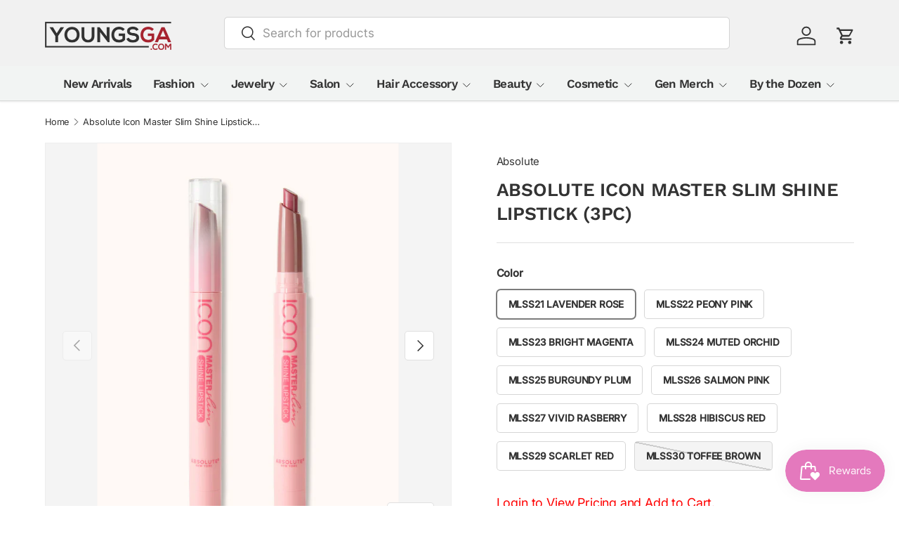

--- FILE ---
content_type: text/html; charset=utf-8
request_url: https://youngsga.com/products/absolute-icon-master-slim-shine-lipstick-3pc
body_size: 33661
content:
<!doctype html>
<html class="no-js" lang="en" dir="ltr">
<head><meta charset="utf-8">
<meta name="viewport" content="width=device-width,initial-scale=1">
<title>Absolute Icon Master Slim Shine Lipstick (3PC) &ndash; YoungsGA.com : Beauty Supply, Fashion, and Jewelry Wholesale Distributor</title><link rel="canonical" href="https://youngsga.com/products/absolute-icon-master-slim-shine-lipstick-3pc"><link rel="icon" href="//youngsga.com/cdn/shop/files/youngsGA.com-favicon_78c5b6af-f7e4-4c65-a1a8-991103e417e1.png?crop=center&height=48&v=1761926237&width=48" type="image/png">
  <link rel="apple-touch-icon" href="//youngsga.com/cdn/shop/files/youngsGA.com-favicon_78c5b6af-f7e4-4c65-a1a8-991103e417e1.png?crop=center&height=180&v=1761926237&width=180"><meta property="og:site_name" content="YoungsGA.com : Beauty Supply, Fashion, and Jewelry Wholesale Distributor">
<meta property="og:url" content="https://youngsga.com/products/absolute-icon-master-slim-shine-lipstick-3pc">
<meta property="og:title" content="Absolute Icon Master Slim Shine Lipstick (3PC)">
<meta property="og:type" content="product">
<meta property="og:description" content="We focus on creating a stress-free and painless wholesale shopping experience. While our ultimate goal is to help others grow their company through our products. We are a beauty supply, dollar, and beauty wholesale distributor located in Georgia. We specialize in fashion accessories and cosmetics at wholesale prices. "><meta property="og:image" content="http://youngsga.com/cdn/shop/files/WHOLESALE-ABSOLUTE-MLSS21-LAVENDERROSE.webp?crop=center&height=1200&v=1714314351&width=1200">
  <meta property="og:image:secure_url" content="https://youngsga.com/cdn/shop/files/WHOLESALE-ABSOLUTE-MLSS21-LAVENDERROSE.webp?crop=center&height=1200&v=1714314351&width=1200">
  <meta property="og:image:width" content="759">
  <meta property="og:image:height" content="1024"><meta property="og:price:amount" content="5.07">
  <meta property="og:price:currency" content="USD"><meta name="twitter:site" content="@#"><meta name="twitter:card" content="summary_large_image">
<meta name="twitter:title" content="Absolute Icon Master Slim Shine Lipstick (3PC)">
<meta name="twitter:description" content="We focus on creating a stress-free and painless wholesale shopping experience. While our ultimate goal is to help others grow their company through our products. We are a beauty supply, dollar, and beauty wholesale distributor located in Georgia. We specialize in fashion accessories and cosmetics at wholesale prices. ">
<link rel="preload" href="//youngsga.com/cdn/shop/t/46/assets/main.css?v=880740952554946471761891875" as="style"><style data-shopify>
@font-face {
  font-family: Inter;
  font-weight: 400;
  font-style: normal;
  font-display: swap;
  src: url("//youngsga.com/cdn/fonts/inter/inter_n4.b2a3f24c19b4de56e8871f609e73ca7f6d2e2bb9.woff2") format("woff2"),
       url("//youngsga.com/cdn/fonts/inter/inter_n4.af8052d517e0c9ffac7b814872cecc27ae1fa132.woff") format("woff");
}
@font-face {
  font-family: Inter;
  font-weight: 500;
  font-style: normal;
  font-display: swap;
  src: url("//youngsga.com/cdn/fonts/inter/inter_n5.d7101d5e168594dd06f56f290dd759fba5431d97.woff2") format("woff2"),
       url("//youngsga.com/cdn/fonts/inter/inter_n5.5332a76bbd27da00474c136abb1ca3cbbf259068.woff") format("woff");
}
@font-face {
  font-family: Inter;
  font-weight: 400;
  font-style: italic;
  font-display: swap;
  src: url("//youngsga.com/cdn/fonts/inter/inter_i4.feae1981dda792ab80d117249d9c7e0f1017e5b3.woff2") format("woff2"),
       url("//youngsga.com/cdn/fonts/inter/inter_i4.62773b7113d5e5f02c71486623cf828884c85c6e.woff") format("woff");
}
@font-face {
  font-family: Inter;
  font-weight: 500;
  font-style: italic;
  font-display: swap;
  src: url("//youngsga.com/cdn/fonts/inter/inter_i5.4474f48e6ab2b1e01aa2b6d942dd27fa24f2d99f.woff2") format("woff2"),
       url("//youngsga.com/cdn/fonts/inter/inter_i5.493dbd6ee8e49f4ad722ebb68d92f201af2c2f56.woff") format("woff");
}
@font-face {
  font-family: "Work Sans";
  font-weight: 600;
  font-style: normal;
  font-display: swap;
  src: url("//youngsga.com/cdn/fonts/work_sans/worksans_n6.75811c3bd5161ea6e3ceb2d48ca889388f9bd5fe.woff2") format("woff2"),
       url("//youngsga.com/cdn/fonts/work_sans/worksans_n6.defcf26f28f3fa3df4555714d3f2e0f1217d7772.woff") format("woff");
}
@font-face {
  font-family: "Work Sans";
  font-weight: 600;
  font-style: normal;
  font-display: swap;
  src: url("//youngsga.com/cdn/fonts/work_sans/worksans_n6.75811c3bd5161ea6e3ceb2d48ca889388f9bd5fe.woff2") format("woff2"),
       url("//youngsga.com/cdn/fonts/work_sans/worksans_n6.defcf26f28f3fa3df4555714d3f2e0f1217d7772.woff") format("woff");
}
:root {
      --bg-color: 255 255 255 / 1.0;
      --bg-color-og: 255 255 255 / 1.0;
      --heading-color: 51 51 51;
      --text-color: 51 51 51;
      --text-color-og: 51 51 51;
      --scrollbar-color: 51 51 51;
      --link-color: 51 51 51;
      --link-color-og: 51 51 51;
      --star-color: 252 202 44;
      --sale-price-color: 198 32 32;--swatch-border-color-default: 214 214 214;
        --swatch-border-color-active: 153 153 153;
        --swatch-card-size: 24px;
        --swatch-variant-picker-size: 24px;--color-scheme-1-bg: 0 0 0 / 1.0;
      --color-scheme-1-grad: ;
      --color-scheme-1-heading: 255 255 255;
      --color-scheme-1-text: 255 255 255;
      --color-scheme-1-btn-bg: 0 0 0;
      --color-scheme-1-btn-text: 255 255 255;
      --color-scheme-1-btn-bg-hover: 46 46 46;--color-scheme-2-bg: 255 255 255 / 1.0;
      --color-scheme-2-grad: linear-gradient(24deg, rgba(170, 24, 44, 1) 15%, rgba(198, 32, 32, 1) 84%);
      --color-scheme-2-heading: 250 244 216;
      --color-scheme-2-text: 250 244 216;
      --color-scheme-2-btn-bg: 255 255 255;
      --color-scheme-2-btn-text: 51 51 51;
      --color-scheme-2-btn-bg-hover: 232 232 232;--color-scheme-3-bg: 109 174 30 / 1.0;
      --color-scheme-3-grad: linear-gradient(22deg, rgba(92, 159, 10, 1) 16%, rgba(109, 174, 30, 1) 84%);
      --color-scheme-3-heading: 255 255 255;
      --color-scheme-3-text: 255 255 255;
      --color-scheme-3-btn-bg: 252 202 44;
      --color-scheme-3-btn-text: 51 51 51;
      --color-scheme-3-btn-bg-hover: 224 184 58;

      --drawer-bg-color: 255 255 255 / 1.0;
      --drawer-text-color: 51 51 51;

      --panel-bg-color: 242 244 243 / 1.0;
      --panel-heading-color: 51 51 51;
      --panel-text-color: 51 51 51;

      --in-stock-text-color: 13 137 62;
      --low-stock-text-color: 210 134 26;
      --very-low-stock-text-color: 170 24 44;
      --no-stock-text-color: 83 86 90;
      --no-stock-backordered-text-color: 83 86 90;

      --error-bg-color: 244 216 220;
      --error-text-color: 170 24 44;
      --success-bg-color: 109 174 30;
      --success-text-color: 255 255 255;
      --info-bg-color: 242 244 243;
      --info-text-color: 51 51 51;

      --heading-font-family: "Work Sans", sans-serif;
      --heading-font-style: normal;
      --heading-font-weight: 600;
      --heading-scale-start: 2;
      --heading-letter-spacing: -0.01em;

      --navigation-font-family: "Work Sans", sans-serif;
      --navigation-font-style: normal;
      --navigation-font-weight: 600;
      --navigation-letter-spacing: -0.04em;
      --heading-text-transform: uppercase;
--subheading-text-transform: none;
      --body-font-family: Inter, sans-serif;
      --body-font-style: normal;
      --body-font-weight: 400;
      --body-font-size: 17;
      --body-font-size-px: 17px;
      --body-letter-spacing: -0.01em;

      --section-gap: 32;
      --heading-gap: calc(8 * var(--space-unit));--heading-gap: calc(6 * var(--space-unit));--grid-column-gap: 20px;
      --product-card-gap: 20px;--btn-bg-color: 198 32 32;
      --btn-bg-hover-color: 210 77 77;
      --btn-text-color: 255 255 255;
      --btn-bg-color-og: 198 32 32;
      --btn-text-color-og: 255 255 255;
      --btn-alt-bg-color: 255 255 255;
      --btn-alt-bg-alpha: 1.0;
      --btn-alt-text-color: 198 32 32;
      --btn-border-width: 1px;
      --btn-padding-y: 12px;
      --btn-text-size: 0.80em;

      
      --btn-border-radius: 5px;
      

      --btn-lg-border-radius: 50%;
      --btn-icon-border-radius: 50%;
      --input-with-btn-inner-radius: var(--btn-border-radius);
      --btn-text-transform: uppercase;

      --input-bg-color: 255 255 255 / 1.0;
      --input-text-color: 51 51 51;
      --input-border-width: 1px;
      --input-border-radius: 4px;
      --textarea-border-radius: 4px;
      --input-border-radius: 5px;
      --input-bg-color-diff-3: #f7f7f7;
      --input-bg-color-diff-6: #f0f0f0;

      --modal-border-radius: 0px;
      --modal-overlay-color: 0 0 0;
      --modal-overlay-opacity: 0.4;
      --drawer-border-radius: 0px;
      --overlay-border-radius: 8px;--custom-label-bg-color: 252 202 44;
      --custom-label-text-color: 51 51 51;--sale-label-bg-color: 198 32 32;
      --sale-label-text-color: 255 255 255;--sold-out-label-bg-color: 51 51 51;
      --sold-out-label-text-color: 255 255 255;--preorder-label-bg-color: 170 225 62;
      --preorder-label-text-color: 51 51 51;

      --page-width: 1200px;
      --gutter-sm: 20px;
      --gutter-md: 48px;
      --gutter-lg: 64px;

      --payment-terms-bg-color: #ffffff;

      --coll-card-bg-color: #fafafa;
      --coll-card-border-color: rgba(0,0,0,0);

      --card-bg-color: 255 255 255;
      --card-text-color: 51 51 51;
      --card-border-color: #dddddd;
        
          --aos-animate-duration: 1.1s;
        

        
          --aos-min-width: 600;
        
      

      --reading-width: 48em;
        --cart-savings-color: 198 32 32
      
    }@media (max-width: 769px) {
      :root {
        --reading-width: 36em;
      }
    }
  </style><link rel="stylesheet" href="//youngsga.com/cdn/shop/t/46/assets/main.css?v=880740952554946471761891875">
  <script src="//youngsga.com/cdn/shop/t/46/assets/main.js?v=59018248527195126061761849683" defer="defer"></script><link rel="preload" href="//youngsga.com/cdn/fonts/inter/inter_n4.b2a3f24c19b4de56e8871f609e73ca7f6d2e2bb9.woff2" as="font" type="font/woff2" crossorigin fetchpriority="high"><link rel="preload" href="//youngsga.com/cdn/fonts/work_sans/worksans_n6.75811c3bd5161ea6e3ceb2d48ca889388f9bd5fe.woff2" as="font" type="font/woff2" crossorigin fetchpriority="high"><script>window.performance && window.performance.mark && window.performance.mark('shopify.content_for_header.start');</script><meta name="facebook-domain-verification" content="pdowbcy2tehxg2urxm2h5aghx9btd9">
<meta id="shopify-digital-wallet" name="shopify-digital-wallet" content="/7585759/digital_wallets/dialog">
<meta name="shopify-checkout-api-token" content="02d411d6890bf0bc2ac69b09a746e73a">
<meta id="in-context-paypal-metadata" data-shop-id="7585759" data-venmo-supported="false" data-environment="production" data-locale="en_US" data-paypal-v4="true" data-currency="USD">
<link rel="alternate" type="application/json+oembed" href="https://youngsga.com/products/absolute-icon-master-slim-shine-lipstick-3pc.oembed">
<script async="async" src="/checkouts/internal/preloads.js?locale=en-US"></script>
<link rel="preconnect" href="https://shop.app" crossorigin="anonymous">
<script async="async" src="https://shop.app/checkouts/internal/preloads.js?locale=en-US&shop_id=7585759" crossorigin="anonymous"></script>
<script id="shopify-features" type="application/json">{"accessToken":"02d411d6890bf0bc2ac69b09a746e73a","betas":["rich-media-storefront-analytics"],"domain":"youngsga.com","predictiveSearch":true,"shopId":7585759,"locale":"en"}</script>
<script>var Shopify = Shopify || {};
Shopify.shop = "youngs-trading.myshopify.com";
Shopify.locale = "en";
Shopify.currency = {"active":"USD","rate":"1.0"};
Shopify.country = "US";
Shopify.theme = {"name":"Main Canopy","id":130599911521,"schema_name":"Canopy","schema_version":"7.0.1","theme_store_id":732,"role":"main"};
Shopify.theme.handle = "null";
Shopify.theme.style = {"id":null,"handle":null};
Shopify.cdnHost = "youngsga.com/cdn";
Shopify.routes = Shopify.routes || {};
Shopify.routes.root = "/";</script>
<script type="module">!function(o){(o.Shopify=o.Shopify||{}).modules=!0}(window);</script>
<script>!function(o){function n(){var o=[];function n(){o.push(Array.prototype.slice.apply(arguments))}return n.q=o,n}var t=o.Shopify=o.Shopify||{};t.loadFeatures=n(),t.autoloadFeatures=n()}(window);</script>
<script>
  window.ShopifyPay = window.ShopifyPay || {};
  window.ShopifyPay.apiHost = "shop.app\/pay";
  window.ShopifyPay.redirectState = null;
</script>
<script id="shop-js-analytics" type="application/json">{"pageType":"product"}</script>
<script defer="defer" async type="module" src="//youngsga.com/cdn/shopifycloud/shop-js/modules/v2/client.init-shop-cart-sync_BT-GjEfc.en.esm.js"></script>
<script defer="defer" async type="module" src="//youngsga.com/cdn/shopifycloud/shop-js/modules/v2/chunk.common_D58fp_Oc.esm.js"></script>
<script defer="defer" async type="module" src="//youngsga.com/cdn/shopifycloud/shop-js/modules/v2/chunk.modal_xMitdFEc.esm.js"></script>
<script type="module">
  await import("//youngsga.com/cdn/shopifycloud/shop-js/modules/v2/client.init-shop-cart-sync_BT-GjEfc.en.esm.js");
await import("//youngsga.com/cdn/shopifycloud/shop-js/modules/v2/chunk.common_D58fp_Oc.esm.js");
await import("//youngsga.com/cdn/shopifycloud/shop-js/modules/v2/chunk.modal_xMitdFEc.esm.js");

  window.Shopify.SignInWithShop?.initShopCartSync?.({"fedCMEnabled":true,"windoidEnabled":true});

</script>
<script>
  window.Shopify = window.Shopify || {};
  if (!window.Shopify.featureAssets) window.Shopify.featureAssets = {};
  window.Shopify.featureAssets['shop-js'] = {"shop-cart-sync":["modules/v2/client.shop-cart-sync_DZOKe7Ll.en.esm.js","modules/v2/chunk.common_D58fp_Oc.esm.js","modules/v2/chunk.modal_xMitdFEc.esm.js"],"init-fed-cm":["modules/v2/client.init-fed-cm_B6oLuCjv.en.esm.js","modules/v2/chunk.common_D58fp_Oc.esm.js","modules/v2/chunk.modal_xMitdFEc.esm.js"],"shop-cash-offers":["modules/v2/client.shop-cash-offers_D2sdYoxE.en.esm.js","modules/v2/chunk.common_D58fp_Oc.esm.js","modules/v2/chunk.modal_xMitdFEc.esm.js"],"shop-login-button":["modules/v2/client.shop-login-button_QeVjl5Y3.en.esm.js","modules/v2/chunk.common_D58fp_Oc.esm.js","modules/v2/chunk.modal_xMitdFEc.esm.js"],"pay-button":["modules/v2/client.pay-button_DXTOsIq6.en.esm.js","modules/v2/chunk.common_D58fp_Oc.esm.js","modules/v2/chunk.modal_xMitdFEc.esm.js"],"shop-button":["modules/v2/client.shop-button_DQZHx9pm.en.esm.js","modules/v2/chunk.common_D58fp_Oc.esm.js","modules/v2/chunk.modal_xMitdFEc.esm.js"],"avatar":["modules/v2/client.avatar_BTnouDA3.en.esm.js"],"init-windoid":["modules/v2/client.init-windoid_CR1B-cfM.en.esm.js","modules/v2/chunk.common_D58fp_Oc.esm.js","modules/v2/chunk.modal_xMitdFEc.esm.js"],"init-shop-for-new-customer-accounts":["modules/v2/client.init-shop-for-new-customer-accounts_C_vY_xzh.en.esm.js","modules/v2/client.shop-login-button_QeVjl5Y3.en.esm.js","modules/v2/chunk.common_D58fp_Oc.esm.js","modules/v2/chunk.modal_xMitdFEc.esm.js"],"init-shop-email-lookup-coordinator":["modules/v2/client.init-shop-email-lookup-coordinator_BI7n9ZSv.en.esm.js","modules/v2/chunk.common_D58fp_Oc.esm.js","modules/v2/chunk.modal_xMitdFEc.esm.js"],"init-shop-cart-sync":["modules/v2/client.init-shop-cart-sync_BT-GjEfc.en.esm.js","modules/v2/chunk.common_D58fp_Oc.esm.js","modules/v2/chunk.modal_xMitdFEc.esm.js"],"shop-toast-manager":["modules/v2/client.shop-toast-manager_DiYdP3xc.en.esm.js","modules/v2/chunk.common_D58fp_Oc.esm.js","modules/v2/chunk.modal_xMitdFEc.esm.js"],"init-customer-accounts":["modules/v2/client.init-customer-accounts_D9ZNqS-Q.en.esm.js","modules/v2/client.shop-login-button_QeVjl5Y3.en.esm.js","modules/v2/chunk.common_D58fp_Oc.esm.js","modules/v2/chunk.modal_xMitdFEc.esm.js"],"init-customer-accounts-sign-up":["modules/v2/client.init-customer-accounts-sign-up_iGw4briv.en.esm.js","modules/v2/client.shop-login-button_QeVjl5Y3.en.esm.js","modules/v2/chunk.common_D58fp_Oc.esm.js","modules/v2/chunk.modal_xMitdFEc.esm.js"],"shop-follow-button":["modules/v2/client.shop-follow-button_CqMgW2wH.en.esm.js","modules/v2/chunk.common_D58fp_Oc.esm.js","modules/v2/chunk.modal_xMitdFEc.esm.js"],"checkout-modal":["modules/v2/client.checkout-modal_xHeaAweL.en.esm.js","modules/v2/chunk.common_D58fp_Oc.esm.js","modules/v2/chunk.modal_xMitdFEc.esm.js"],"shop-login":["modules/v2/client.shop-login_D91U-Q7h.en.esm.js","modules/v2/chunk.common_D58fp_Oc.esm.js","modules/v2/chunk.modal_xMitdFEc.esm.js"],"lead-capture":["modules/v2/client.lead-capture_BJmE1dJe.en.esm.js","modules/v2/chunk.common_D58fp_Oc.esm.js","modules/v2/chunk.modal_xMitdFEc.esm.js"],"payment-terms":["modules/v2/client.payment-terms_Ci9AEqFq.en.esm.js","modules/v2/chunk.common_D58fp_Oc.esm.js","modules/v2/chunk.modal_xMitdFEc.esm.js"]};
</script>
<script>(function() {
  var isLoaded = false;
  function asyncLoad() {
    if (isLoaded) return;
    isLoaded = true;
    var urls = ["https:\/\/chimpstatic.com\/mcjs-connected\/js\/users\/02b4f32c5ae07fb6fc982f87f\/23e2c285ed57a8aa980aa521a.js?shop=youngs-trading.myshopify.com","https:\/\/customer-first-focus.b-cdn.net\/cffPCLoader_min.js?shop=youngs-trading.myshopify.com"];
    for (var i = 0; i < urls.length; i++) {
      var s = document.createElement('script');
      s.type = 'text/javascript';
      s.async = true;
      s.src = urls[i];
      var x = document.getElementsByTagName('script')[0];
      x.parentNode.insertBefore(s, x);
    }
  };
  if(window.attachEvent) {
    window.attachEvent('onload', asyncLoad);
  } else {
    window.addEventListener('load', asyncLoad, false);
  }
})();</script>
<script id="__st">var __st={"a":7585759,"offset":-18000,"reqid":"71f45e2e-fd32-4971-beb0-436b67e0e08d-1769065868","pageurl":"youngsga.com\/products\/absolute-icon-master-slim-shine-lipstick-3pc","u":"9536be8a6b8b","p":"product","rtyp":"product","rid":7152483270753};</script>
<script>window.ShopifyPaypalV4VisibilityTracking = true;</script>
<script id="captcha-bootstrap">!function(){'use strict';const t='contact',e='account',n='new_comment',o=[[t,t],['blogs',n],['comments',n],[t,'customer']],c=[[e,'customer_login'],[e,'guest_login'],[e,'recover_customer_password'],[e,'create_customer']],r=t=>t.map((([t,e])=>`form[action*='/${t}']:not([data-nocaptcha='true']) input[name='form_type'][value='${e}']`)).join(','),a=t=>()=>t?[...document.querySelectorAll(t)].map((t=>t.form)):[];function s(){const t=[...o],e=r(t);return a(e)}const i='password',u='form_key',d=['recaptcha-v3-token','g-recaptcha-response','h-captcha-response',i],f=()=>{try{return window.sessionStorage}catch{return}},m='__shopify_v',_=t=>t.elements[u];function p(t,e,n=!1){try{const o=window.sessionStorage,c=JSON.parse(o.getItem(e)),{data:r}=function(t){const{data:e,action:n}=t;return t[m]||n?{data:e,action:n}:{data:t,action:n}}(c);for(const[e,n]of Object.entries(r))t.elements[e]&&(t.elements[e].value=n);n&&o.removeItem(e)}catch(o){console.error('form repopulation failed',{error:o})}}const l='form_type',E='cptcha';function T(t){t.dataset[E]=!0}const w=window,h=w.document,L='Shopify',v='ce_forms',y='captcha';let A=!1;((t,e)=>{const n=(g='f06e6c50-85a8-45c8-87d0-21a2b65856fe',I='https://cdn.shopify.com/shopifycloud/storefront-forms-hcaptcha/ce_storefront_forms_captcha_hcaptcha.v1.5.2.iife.js',D={infoText:'Protected by hCaptcha',privacyText:'Privacy',termsText:'Terms'},(t,e,n)=>{const o=w[L][v],c=o.bindForm;if(c)return c(t,g,e,D).then(n);var r;o.q.push([[t,g,e,D],n]),r=I,A||(h.body.append(Object.assign(h.createElement('script'),{id:'captcha-provider',async:!0,src:r})),A=!0)});var g,I,D;w[L]=w[L]||{},w[L][v]=w[L][v]||{},w[L][v].q=[],w[L][y]=w[L][y]||{},w[L][y].protect=function(t,e){n(t,void 0,e),T(t)},Object.freeze(w[L][y]),function(t,e,n,w,h,L){const[v,y,A,g]=function(t,e,n){const i=e?o:[],u=t?c:[],d=[...i,...u],f=r(d),m=r(i),_=r(d.filter((([t,e])=>n.includes(e))));return[a(f),a(m),a(_),s()]}(w,h,L),I=t=>{const e=t.target;return e instanceof HTMLFormElement?e:e&&e.form},D=t=>v().includes(t);t.addEventListener('submit',(t=>{const e=I(t);if(!e)return;const n=D(e)&&!e.dataset.hcaptchaBound&&!e.dataset.recaptchaBound,o=_(e),c=g().includes(e)&&(!o||!o.value);(n||c)&&t.preventDefault(),c&&!n&&(function(t){try{if(!f())return;!function(t){const e=f();if(!e)return;const n=_(t);if(!n)return;const o=n.value;o&&e.removeItem(o)}(t);const e=Array.from(Array(32),(()=>Math.random().toString(36)[2])).join('');!function(t,e){_(t)||t.append(Object.assign(document.createElement('input'),{type:'hidden',name:u})),t.elements[u].value=e}(t,e),function(t,e){const n=f();if(!n)return;const o=[...t.querySelectorAll(`input[type='${i}']`)].map((({name:t})=>t)),c=[...d,...o],r={};for(const[a,s]of new FormData(t).entries())c.includes(a)||(r[a]=s);n.setItem(e,JSON.stringify({[m]:1,action:t.action,data:r}))}(t,e)}catch(e){console.error('failed to persist form',e)}}(e),e.submit())}));const S=(t,e)=>{t&&!t.dataset[E]&&(n(t,e.some((e=>e===t))),T(t))};for(const o of['focusin','change'])t.addEventListener(o,(t=>{const e=I(t);D(e)&&S(e,y())}));const B=e.get('form_key'),M=e.get(l),P=B&&M;t.addEventListener('DOMContentLoaded',(()=>{const t=y();if(P)for(const e of t)e.elements[l].value===M&&p(e,B);[...new Set([...A(),...v().filter((t=>'true'===t.dataset.shopifyCaptcha))])].forEach((e=>S(e,t)))}))}(h,new URLSearchParams(w.location.search),n,t,e,['guest_login'])})(!0,!0)}();</script>
<script integrity="sha256-4kQ18oKyAcykRKYeNunJcIwy7WH5gtpwJnB7kiuLZ1E=" data-source-attribution="shopify.loadfeatures" defer="defer" src="//youngsga.com/cdn/shopifycloud/storefront/assets/storefront/load_feature-a0a9edcb.js" crossorigin="anonymous"></script>
<script crossorigin="anonymous" defer="defer" src="//youngsga.com/cdn/shopifycloud/storefront/assets/shopify_pay/storefront-65b4c6d7.js?v=20250812"></script>
<script data-source-attribution="shopify.dynamic_checkout.dynamic.init">var Shopify=Shopify||{};Shopify.PaymentButton=Shopify.PaymentButton||{isStorefrontPortableWallets:!0,init:function(){window.Shopify.PaymentButton.init=function(){};var t=document.createElement("script");t.src="https://youngsga.com/cdn/shopifycloud/portable-wallets/latest/portable-wallets.en.js",t.type="module",document.head.appendChild(t)}};
</script>
<script data-source-attribution="shopify.dynamic_checkout.buyer_consent">
  function portableWalletsHideBuyerConsent(e){var t=document.getElementById("shopify-buyer-consent"),n=document.getElementById("shopify-subscription-policy-button");t&&n&&(t.classList.add("hidden"),t.setAttribute("aria-hidden","true"),n.removeEventListener("click",e))}function portableWalletsShowBuyerConsent(e){var t=document.getElementById("shopify-buyer-consent"),n=document.getElementById("shopify-subscription-policy-button");t&&n&&(t.classList.remove("hidden"),t.removeAttribute("aria-hidden"),n.addEventListener("click",e))}window.Shopify?.PaymentButton&&(window.Shopify.PaymentButton.hideBuyerConsent=portableWalletsHideBuyerConsent,window.Shopify.PaymentButton.showBuyerConsent=portableWalletsShowBuyerConsent);
</script>
<script data-source-attribution="shopify.dynamic_checkout.cart.bootstrap">document.addEventListener("DOMContentLoaded",(function(){function t(){return document.querySelector("shopify-accelerated-checkout-cart, shopify-accelerated-checkout")}if(t())Shopify.PaymentButton.init();else{new MutationObserver((function(e,n){t()&&(Shopify.PaymentButton.init(),n.disconnect())})).observe(document.body,{childList:!0,subtree:!0})}}));
</script>
<link id="shopify-accelerated-checkout-styles" rel="stylesheet" media="screen" href="https://youngsga.com/cdn/shopifycloud/portable-wallets/latest/accelerated-checkout-backwards-compat.css" crossorigin="anonymous">
<style id="shopify-accelerated-checkout-cart">
        #shopify-buyer-consent {
  margin-top: 1em;
  display: inline-block;
  width: 100%;
}

#shopify-buyer-consent.hidden {
  display: none;
}

#shopify-subscription-policy-button {
  background: none;
  border: none;
  padding: 0;
  text-decoration: underline;
  font-size: inherit;
  cursor: pointer;
}

#shopify-subscription-policy-button::before {
  box-shadow: none;
}

      </style>
<script id="sections-script" data-sections="header,footer" defer="defer" src="//youngsga.com/cdn/shop/t/46/compiled_assets/scripts.js?v=16185"></script>
<script>window.performance && window.performance.mark && window.performance.mark('shopify.content_for_header.end');</script>

    <script src="//youngsga.com/cdn/shop/t/46/assets/animate-on-scroll.js?v=15249566486942820451761849683" defer="defer"></script>
    <link rel="stylesheet" href="//youngsga.com/cdn/shop/t/46/assets/animate-on-scroll.css?v=62865576715456057531761849683">
  

  <script>document.documentElement.className = document.documentElement.className.replace('no-js', 'js');</script><!-- CC Custom Head Start --><!-- CC Custom Head End --><!-- BEGIN app block: shopify://apps/persistent-cart/blocks/script_js/4ce05194-341e-4641-aaf4-5a8dad5444cb --><script>
  window.cffPCLiquidPlaced = true;
</script>







  
  
  <script defer src="https://cdn.shopify.com/extensions/019a793c-ad27-7882-8471-201b37e34f5e/persistent-cart-66/assets/cffPC.production.min.js" onerror="this.onerror=null;this.remove();var s=document.createElement('script');s.defer=true;s.src='https://customer-first-focus.b-cdn.net/cffPC.production.min.js';document.head.appendChild(s);"></script>




<!-- END app block --><script src="https://cdn.shopify.com/extensions/019bdd7a-c110-7969-8f1c-937dfc03ea8a/smile-io-272/assets/smile-loader.js" type="text/javascript" defer="defer"></script>
<link href="https://monorail-edge.shopifysvc.com" rel="dns-prefetch">
<script>(function(){if ("sendBeacon" in navigator && "performance" in window) {try {var session_token_from_headers = performance.getEntriesByType('navigation')[0].serverTiming.find(x => x.name == '_s').description;} catch {var session_token_from_headers = undefined;}var session_cookie_matches = document.cookie.match(/_shopify_s=([^;]*)/);var session_token_from_cookie = session_cookie_matches && session_cookie_matches.length === 2 ? session_cookie_matches[1] : "";var session_token = session_token_from_headers || session_token_from_cookie || "";function handle_abandonment_event(e) {var entries = performance.getEntries().filter(function(entry) {return /monorail-edge.shopifysvc.com/.test(entry.name);});if (!window.abandonment_tracked && entries.length === 0) {window.abandonment_tracked = true;var currentMs = Date.now();var navigation_start = performance.timing.navigationStart;var payload = {shop_id: 7585759,url: window.location.href,navigation_start,duration: currentMs - navigation_start,session_token,page_type: "product"};window.navigator.sendBeacon("https://monorail-edge.shopifysvc.com/v1/produce", JSON.stringify({schema_id: "online_store_buyer_site_abandonment/1.1",payload: payload,metadata: {event_created_at_ms: currentMs,event_sent_at_ms: currentMs}}));}}window.addEventListener('pagehide', handle_abandonment_event);}}());</script>
<script id="web-pixels-manager-setup">(function e(e,d,r,n,o){if(void 0===o&&(o={}),!Boolean(null===(a=null===(i=window.Shopify)||void 0===i?void 0:i.analytics)||void 0===a?void 0:a.replayQueue)){var i,a;window.Shopify=window.Shopify||{};var t=window.Shopify;t.analytics=t.analytics||{};var s=t.analytics;s.replayQueue=[],s.publish=function(e,d,r){return s.replayQueue.push([e,d,r]),!0};try{self.performance.mark("wpm:start")}catch(e){}var l=function(){var e={modern:/Edge?\/(1{2}[4-9]|1[2-9]\d|[2-9]\d{2}|\d{4,})\.\d+(\.\d+|)|Firefox\/(1{2}[4-9]|1[2-9]\d|[2-9]\d{2}|\d{4,})\.\d+(\.\d+|)|Chrom(ium|e)\/(9{2}|\d{3,})\.\d+(\.\d+|)|(Maci|X1{2}).+ Version\/(15\.\d+|(1[6-9]|[2-9]\d|\d{3,})\.\d+)([,.]\d+|)( \(\w+\)|)( Mobile\/\w+|) Safari\/|Chrome.+OPR\/(9{2}|\d{3,})\.\d+\.\d+|(CPU[ +]OS|iPhone[ +]OS|CPU[ +]iPhone|CPU IPhone OS|CPU iPad OS)[ +]+(15[._]\d+|(1[6-9]|[2-9]\d|\d{3,})[._]\d+)([._]\d+|)|Android:?[ /-](13[3-9]|1[4-9]\d|[2-9]\d{2}|\d{4,})(\.\d+|)(\.\d+|)|Android.+Firefox\/(13[5-9]|1[4-9]\d|[2-9]\d{2}|\d{4,})\.\d+(\.\d+|)|Android.+Chrom(ium|e)\/(13[3-9]|1[4-9]\d|[2-9]\d{2}|\d{4,})\.\d+(\.\d+|)|SamsungBrowser\/([2-9]\d|\d{3,})\.\d+/,legacy:/Edge?\/(1[6-9]|[2-9]\d|\d{3,})\.\d+(\.\d+|)|Firefox\/(5[4-9]|[6-9]\d|\d{3,})\.\d+(\.\d+|)|Chrom(ium|e)\/(5[1-9]|[6-9]\d|\d{3,})\.\d+(\.\d+|)([\d.]+$|.*Safari\/(?![\d.]+ Edge\/[\d.]+$))|(Maci|X1{2}).+ Version\/(10\.\d+|(1[1-9]|[2-9]\d|\d{3,})\.\d+)([,.]\d+|)( \(\w+\)|)( Mobile\/\w+|) Safari\/|Chrome.+OPR\/(3[89]|[4-9]\d|\d{3,})\.\d+\.\d+|(CPU[ +]OS|iPhone[ +]OS|CPU[ +]iPhone|CPU IPhone OS|CPU iPad OS)[ +]+(10[._]\d+|(1[1-9]|[2-9]\d|\d{3,})[._]\d+)([._]\d+|)|Android:?[ /-](13[3-9]|1[4-9]\d|[2-9]\d{2}|\d{4,})(\.\d+|)(\.\d+|)|Mobile Safari.+OPR\/([89]\d|\d{3,})\.\d+\.\d+|Android.+Firefox\/(13[5-9]|1[4-9]\d|[2-9]\d{2}|\d{4,})\.\d+(\.\d+|)|Android.+Chrom(ium|e)\/(13[3-9]|1[4-9]\d|[2-9]\d{2}|\d{4,})\.\d+(\.\d+|)|Android.+(UC? ?Browser|UCWEB|U3)[ /]?(15\.([5-9]|\d{2,})|(1[6-9]|[2-9]\d|\d{3,})\.\d+)\.\d+|SamsungBrowser\/(5\.\d+|([6-9]|\d{2,})\.\d+)|Android.+MQ{2}Browser\/(14(\.(9|\d{2,})|)|(1[5-9]|[2-9]\d|\d{3,})(\.\d+|))(\.\d+|)|K[Aa][Ii]OS\/(3\.\d+|([4-9]|\d{2,})\.\d+)(\.\d+|)/},d=e.modern,r=e.legacy,n=navigator.userAgent;return n.match(d)?"modern":n.match(r)?"legacy":"unknown"}(),u="modern"===l?"modern":"legacy",c=(null!=n?n:{modern:"",legacy:""})[u],f=function(e){return[e.baseUrl,"/wpm","/b",e.hashVersion,"modern"===e.buildTarget?"m":"l",".js"].join("")}({baseUrl:d,hashVersion:r,buildTarget:u}),m=function(e){var d=e.version,r=e.bundleTarget,n=e.surface,o=e.pageUrl,i=e.monorailEndpoint;return{emit:function(e){var a=e.status,t=e.errorMsg,s=(new Date).getTime(),l=JSON.stringify({metadata:{event_sent_at_ms:s},events:[{schema_id:"web_pixels_manager_load/3.1",payload:{version:d,bundle_target:r,page_url:o,status:a,surface:n,error_msg:t},metadata:{event_created_at_ms:s}}]});if(!i)return console&&console.warn&&console.warn("[Web Pixels Manager] No Monorail endpoint provided, skipping logging."),!1;try{return self.navigator.sendBeacon.bind(self.navigator)(i,l)}catch(e){}var u=new XMLHttpRequest;try{return u.open("POST",i,!0),u.setRequestHeader("Content-Type","text/plain"),u.send(l),!0}catch(e){return console&&console.warn&&console.warn("[Web Pixels Manager] Got an unhandled error while logging to Monorail."),!1}}}}({version:r,bundleTarget:l,surface:e.surface,pageUrl:self.location.href,monorailEndpoint:e.monorailEndpoint});try{o.browserTarget=l,function(e){var d=e.src,r=e.async,n=void 0===r||r,o=e.onload,i=e.onerror,a=e.sri,t=e.scriptDataAttributes,s=void 0===t?{}:t,l=document.createElement("script"),u=document.querySelector("head"),c=document.querySelector("body");if(l.async=n,l.src=d,a&&(l.integrity=a,l.crossOrigin="anonymous"),s)for(var f in s)if(Object.prototype.hasOwnProperty.call(s,f))try{l.dataset[f]=s[f]}catch(e){}if(o&&l.addEventListener("load",o),i&&l.addEventListener("error",i),u)u.appendChild(l);else{if(!c)throw new Error("Did not find a head or body element to append the script");c.appendChild(l)}}({src:f,async:!0,onload:function(){if(!function(){var e,d;return Boolean(null===(d=null===(e=window.Shopify)||void 0===e?void 0:e.analytics)||void 0===d?void 0:d.initialized)}()){var d=window.webPixelsManager.init(e)||void 0;if(d){var r=window.Shopify.analytics;r.replayQueue.forEach((function(e){var r=e[0],n=e[1],o=e[2];d.publishCustomEvent(r,n,o)})),r.replayQueue=[],r.publish=d.publishCustomEvent,r.visitor=d.visitor,r.initialized=!0}}},onerror:function(){return m.emit({status:"failed",errorMsg:"".concat(f," has failed to load")})},sri:function(e){var d=/^sha384-[A-Za-z0-9+/=]+$/;return"string"==typeof e&&d.test(e)}(c)?c:"",scriptDataAttributes:o}),m.emit({status:"loading"})}catch(e){m.emit({status:"failed",errorMsg:(null==e?void 0:e.message)||"Unknown error"})}}})({shopId: 7585759,storefrontBaseUrl: "https://youngsga.com",extensionsBaseUrl: "https://extensions.shopifycdn.com/cdn/shopifycloud/web-pixels-manager",monorailEndpoint: "https://monorail-edge.shopifysvc.com/unstable/produce_batch",surface: "storefront-renderer",enabledBetaFlags: ["2dca8a86"],webPixelsConfigList: [{"id":"671907937","configuration":"{\"pixel_id\":\"4151544651759513\",\"pixel_type\":\"facebook_pixel\"}","eventPayloadVersion":"v1","runtimeContext":"OPEN","scriptVersion":"ca16bc87fe92b6042fbaa3acc2fbdaa6","type":"APP","apiClientId":2329312,"privacyPurposes":["ANALYTICS","MARKETING","SALE_OF_DATA"],"dataSharingAdjustments":{"protectedCustomerApprovalScopes":["read_customer_address","read_customer_email","read_customer_name","read_customer_personal_data","read_customer_phone"]}},{"id":"38797409","eventPayloadVersion":"v1","runtimeContext":"LAX","scriptVersion":"1","type":"CUSTOM","privacyPurposes":["ANALYTICS","MARKETING","PREFERENCES"],"name":"Meta pixel (migrated)"},{"id":"66682977","eventPayloadVersion":"v1","runtimeContext":"LAX","scriptVersion":"1","type":"CUSTOM","privacyPurposes":["ANALYTICS"],"name":"Google Analytics tag (migrated)"},{"id":"shopify-app-pixel","configuration":"{}","eventPayloadVersion":"v1","runtimeContext":"STRICT","scriptVersion":"0450","apiClientId":"shopify-pixel","type":"APP","privacyPurposes":["ANALYTICS","MARKETING"]},{"id":"shopify-custom-pixel","eventPayloadVersion":"v1","runtimeContext":"LAX","scriptVersion":"0450","apiClientId":"shopify-pixel","type":"CUSTOM","privacyPurposes":["ANALYTICS","MARKETING"]}],isMerchantRequest: false,initData: {"shop":{"name":"YoungsGA.com : Beauty Supply, Fashion, and Jewelry Wholesale Distributor","paymentSettings":{"currencyCode":"USD"},"myshopifyDomain":"youngs-trading.myshopify.com","countryCode":"US","storefrontUrl":"https:\/\/youngsga.com"},"customer":null,"cart":null,"checkout":null,"productVariants":[{"price":{"amount":5.07,"currencyCode":"USD"},"product":{"title":"Absolute Icon Master Slim Shine Lipstick (3PC)","vendor":"Absolute","id":"7152483270753","untranslatedTitle":"Absolute Icon Master Slim Shine Lipstick (3PC)","url":"\/products\/absolute-icon-master-slim-shine-lipstick-3pc","type":"Lip Makeup"},"id":"41631615058017","image":{"src":"\/\/youngsga.com\/cdn\/shop\/files\/WHOLESALE-ABSOLUTE-MLSS21-LAVENDERROSE.webp?v=1714314351"},"sku":"07A-ABSOLUTE-MLSS21","title":"MLSS21 LAVENDER ROSE","untranslatedTitle":"MLSS21 LAVENDER ROSE"},{"price":{"amount":5.07,"currencyCode":"USD"},"product":{"title":"Absolute Icon Master Slim Shine Lipstick (3PC)","vendor":"Absolute","id":"7152483270753","untranslatedTitle":"Absolute Icon Master Slim Shine Lipstick (3PC)","url":"\/products\/absolute-icon-master-slim-shine-lipstick-3pc","type":"Lip Makeup"},"id":"41631615090785","image":{"src":"\/\/youngsga.com\/cdn\/shop\/files\/WHOLESALE-ABSOLUTE-MLSS22-PEONYPINK.webp?v=1714314349"},"sku":"07A-ABSOLUTE-MLSS22","title":"MLSS22 PEONY PINK","untranslatedTitle":"MLSS22 PEONY PINK"},{"price":{"amount":5.07,"currencyCode":"USD"},"product":{"title":"Absolute Icon Master Slim Shine Lipstick (3PC)","vendor":"Absolute","id":"7152483270753","untranslatedTitle":"Absolute Icon Master Slim Shine Lipstick (3PC)","url":"\/products\/absolute-icon-master-slim-shine-lipstick-3pc","type":"Lip Makeup"},"id":"41631615123553","image":{"src":"\/\/youngsga.com\/cdn\/shop\/files\/WHOLESALE-ABSOLUTE-MLSS23-BRIGHTMAGENTA.webp?v=1714314349"},"sku":"07A-ABSOLUTE-MLSS23","title":"MLSS23 BRIGHT MAGENTA","untranslatedTitle":"MLSS23 BRIGHT MAGENTA"},{"price":{"amount":5.07,"currencyCode":"USD"},"product":{"title":"Absolute Icon Master Slim Shine Lipstick (3PC)","vendor":"Absolute","id":"7152483270753","untranslatedTitle":"Absolute Icon Master Slim Shine Lipstick (3PC)","url":"\/products\/absolute-icon-master-slim-shine-lipstick-3pc","type":"Lip Makeup"},"id":"41631615156321","image":{"src":"\/\/youngsga.com\/cdn\/shop\/files\/WHOLESALE-ABSOLUTE-MLSS24-MUTEDORCHID.webp?v=1714314350"},"sku":"07A-ABSOLUTE-MLSS24","title":"MLSS24 MUTED ORCHID","untranslatedTitle":"MLSS24 MUTED ORCHID"},{"price":{"amount":5.07,"currencyCode":"USD"},"product":{"title":"Absolute Icon Master Slim Shine Lipstick (3PC)","vendor":"Absolute","id":"7152483270753","untranslatedTitle":"Absolute Icon Master Slim Shine Lipstick (3PC)","url":"\/products\/absolute-icon-master-slim-shine-lipstick-3pc","type":"Lip Makeup"},"id":"41631615189089","image":{"src":"\/\/youngsga.com\/cdn\/shop\/files\/WHOLESALE-ABSOLUTE-MLSS25-BURGUNDYPLUM.webp?v=1714314350"},"sku":"07A-ABSOLUTE-MLSS25","title":"MLSS25 BURGUNDY PLUM","untranslatedTitle":"MLSS25 BURGUNDY PLUM"},{"price":{"amount":5.07,"currencyCode":"USD"},"product":{"title":"Absolute Icon Master Slim Shine Lipstick (3PC)","vendor":"Absolute","id":"7152483270753","untranslatedTitle":"Absolute Icon Master Slim Shine Lipstick (3PC)","url":"\/products\/absolute-icon-master-slim-shine-lipstick-3pc","type":"Lip Makeup"},"id":"41631615221857","image":{"src":"\/\/youngsga.com\/cdn\/shop\/files\/WHOLESALE-ABSOLUTE-MLSS26-SALMONPINK.webp?v=1714314351"},"sku":"07A-ABSOLUTE-MLSS26","title":"MLSS26 SALMON PINK","untranslatedTitle":"MLSS26 SALMON PINK"},{"price":{"amount":5.07,"currencyCode":"USD"},"product":{"title":"Absolute Icon Master Slim Shine Lipstick (3PC)","vendor":"Absolute","id":"7152483270753","untranslatedTitle":"Absolute Icon Master Slim Shine Lipstick (3PC)","url":"\/products\/absolute-icon-master-slim-shine-lipstick-3pc","type":"Lip Makeup"},"id":"41631615254625","image":{"src":"\/\/youngsga.com\/cdn\/shop\/files\/WHOLESALE-ABSOLUTE-MLSS27-VIVIDRASBERRY.webp?v=1714314349"},"sku":"07A-ABSOLUTE-MLSS27","title":"MLSS27 VIVID RASBERRY","untranslatedTitle":"MLSS27 VIVID RASBERRY"},{"price":{"amount":5.07,"currencyCode":"USD"},"product":{"title":"Absolute Icon Master Slim Shine Lipstick (3PC)","vendor":"Absolute","id":"7152483270753","untranslatedTitle":"Absolute Icon Master Slim Shine Lipstick (3PC)","url":"\/products\/absolute-icon-master-slim-shine-lipstick-3pc","type":"Lip Makeup"},"id":"41631615287393","image":{"src":"\/\/youngsga.com\/cdn\/shop\/files\/WHOLESALE-ABSOLUTE-MLSS28-HIBISCUSRED.webp?v=1714314350"},"sku":"07A-ABSOLUTE-MLSS28","title":"MLSS28 HIBISCUS RED","untranslatedTitle":"MLSS28 HIBISCUS RED"},{"price":{"amount":5.07,"currencyCode":"USD"},"product":{"title":"Absolute Icon Master Slim Shine Lipstick (3PC)","vendor":"Absolute","id":"7152483270753","untranslatedTitle":"Absolute Icon Master Slim Shine Lipstick (3PC)","url":"\/products\/absolute-icon-master-slim-shine-lipstick-3pc","type":"Lip Makeup"},"id":"41631615320161","image":{"src":"\/\/youngsga.com\/cdn\/shop\/files\/WHOLESALE-ABSOLUTE-MLSS29-SCARLETRED.webp?v=1714314350"},"sku":"07A-ABSOLUTE-MLSS29","title":"MLSS29 SCARLET RED","untranslatedTitle":"MLSS29 SCARLET RED"},{"price":{"amount":5.07,"currencyCode":"USD"},"product":{"title":"Absolute Icon Master Slim Shine Lipstick (3PC)","vendor":"Absolute","id":"7152483270753","untranslatedTitle":"Absolute Icon Master Slim Shine Lipstick (3PC)","url":"\/products\/absolute-icon-master-slim-shine-lipstick-3pc","type":"Lip Makeup"},"id":"41631615352929","image":{"src":"\/\/youngsga.com\/cdn\/shop\/files\/WHOLESALE-ABSOLUTE-MLSS30-TOFEEBROWN.webp?v=1714314350"},"sku":"07A-ABSOLUTE-MLSS30","title":"MLSS30 TOFFEE BROWN","untranslatedTitle":"MLSS30 TOFFEE BROWN"}],"purchasingCompany":null},},"https://youngsga.com/cdn","fcfee988w5aeb613cpc8e4bc33m6693e112",{"modern":"","legacy":""},{"shopId":"7585759","storefrontBaseUrl":"https:\/\/youngsga.com","extensionBaseUrl":"https:\/\/extensions.shopifycdn.com\/cdn\/shopifycloud\/web-pixels-manager","surface":"storefront-renderer","enabledBetaFlags":"[\"2dca8a86\"]","isMerchantRequest":"false","hashVersion":"fcfee988w5aeb613cpc8e4bc33m6693e112","publish":"custom","events":"[[\"page_viewed\",{}],[\"product_viewed\",{\"productVariant\":{\"price\":{\"amount\":5.07,\"currencyCode\":\"USD\"},\"product\":{\"title\":\"Absolute Icon Master Slim Shine Lipstick (3PC)\",\"vendor\":\"Absolute\",\"id\":\"7152483270753\",\"untranslatedTitle\":\"Absolute Icon Master Slim Shine Lipstick (3PC)\",\"url\":\"\/products\/absolute-icon-master-slim-shine-lipstick-3pc\",\"type\":\"Lip Makeup\"},\"id\":\"41631615058017\",\"image\":{\"src\":\"\/\/youngsga.com\/cdn\/shop\/files\/WHOLESALE-ABSOLUTE-MLSS21-LAVENDERROSE.webp?v=1714314351\"},\"sku\":\"07A-ABSOLUTE-MLSS21\",\"title\":\"MLSS21 LAVENDER ROSE\",\"untranslatedTitle\":\"MLSS21 LAVENDER ROSE\"}}]]"});</script><script>
  window.ShopifyAnalytics = window.ShopifyAnalytics || {};
  window.ShopifyAnalytics.meta = window.ShopifyAnalytics.meta || {};
  window.ShopifyAnalytics.meta.currency = 'USD';
  var meta = {"product":{"id":7152483270753,"gid":"gid:\/\/shopify\/Product\/7152483270753","vendor":"Absolute","type":"Lip Makeup","handle":"absolute-icon-master-slim-shine-lipstick-3pc","variants":[{"id":41631615058017,"price":507,"name":"Absolute Icon Master Slim Shine Lipstick (3PC) - MLSS21 LAVENDER ROSE","public_title":"MLSS21 LAVENDER ROSE","sku":"07A-ABSOLUTE-MLSS21"},{"id":41631615090785,"price":507,"name":"Absolute Icon Master Slim Shine Lipstick (3PC) - MLSS22 PEONY PINK","public_title":"MLSS22 PEONY PINK","sku":"07A-ABSOLUTE-MLSS22"},{"id":41631615123553,"price":507,"name":"Absolute Icon Master Slim Shine Lipstick (3PC) - MLSS23 BRIGHT MAGENTA","public_title":"MLSS23 BRIGHT MAGENTA","sku":"07A-ABSOLUTE-MLSS23"},{"id":41631615156321,"price":507,"name":"Absolute Icon Master Slim Shine Lipstick (3PC) - MLSS24 MUTED ORCHID","public_title":"MLSS24 MUTED ORCHID","sku":"07A-ABSOLUTE-MLSS24"},{"id":41631615189089,"price":507,"name":"Absolute Icon Master Slim Shine Lipstick (3PC) - MLSS25 BURGUNDY PLUM","public_title":"MLSS25 BURGUNDY PLUM","sku":"07A-ABSOLUTE-MLSS25"},{"id":41631615221857,"price":507,"name":"Absolute Icon Master Slim Shine Lipstick (3PC) - MLSS26 SALMON PINK","public_title":"MLSS26 SALMON PINK","sku":"07A-ABSOLUTE-MLSS26"},{"id":41631615254625,"price":507,"name":"Absolute Icon Master Slim Shine Lipstick (3PC) - MLSS27 VIVID RASBERRY","public_title":"MLSS27 VIVID RASBERRY","sku":"07A-ABSOLUTE-MLSS27"},{"id":41631615287393,"price":507,"name":"Absolute Icon Master Slim Shine Lipstick (3PC) - MLSS28 HIBISCUS RED","public_title":"MLSS28 HIBISCUS RED","sku":"07A-ABSOLUTE-MLSS28"},{"id":41631615320161,"price":507,"name":"Absolute Icon Master Slim Shine Lipstick (3PC) - MLSS29 SCARLET RED","public_title":"MLSS29 SCARLET RED","sku":"07A-ABSOLUTE-MLSS29"},{"id":41631615352929,"price":507,"name":"Absolute Icon Master Slim Shine Lipstick (3PC) - MLSS30 TOFFEE BROWN","public_title":"MLSS30 TOFFEE BROWN","sku":"07A-ABSOLUTE-MLSS30"}],"remote":false},"page":{"pageType":"product","resourceType":"product","resourceId":7152483270753,"requestId":"71f45e2e-fd32-4971-beb0-436b67e0e08d-1769065868"}};
  for (var attr in meta) {
    window.ShopifyAnalytics.meta[attr] = meta[attr];
  }
</script>
<script class="analytics">
  (function () {
    var customDocumentWrite = function(content) {
      var jquery = null;

      if (window.jQuery) {
        jquery = window.jQuery;
      } else if (window.Checkout && window.Checkout.$) {
        jquery = window.Checkout.$;
      }

      if (jquery) {
        jquery('body').append(content);
      }
    };

    var hasLoggedConversion = function(token) {
      if (token) {
        return document.cookie.indexOf('loggedConversion=' + token) !== -1;
      }
      return false;
    }

    var setCookieIfConversion = function(token) {
      if (token) {
        var twoMonthsFromNow = new Date(Date.now());
        twoMonthsFromNow.setMonth(twoMonthsFromNow.getMonth() + 2);

        document.cookie = 'loggedConversion=' + token + '; expires=' + twoMonthsFromNow;
      }
    }

    var trekkie = window.ShopifyAnalytics.lib = window.trekkie = window.trekkie || [];
    if (trekkie.integrations) {
      return;
    }
    trekkie.methods = [
      'identify',
      'page',
      'ready',
      'track',
      'trackForm',
      'trackLink'
    ];
    trekkie.factory = function(method) {
      return function() {
        var args = Array.prototype.slice.call(arguments);
        args.unshift(method);
        trekkie.push(args);
        return trekkie;
      };
    };
    for (var i = 0; i < trekkie.methods.length; i++) {
      var key = trekkie.methods[i];
      trekkie[key] = trekkie.factory(key);
    }
    trekkie.load = function(config) {
      trekkie.config = config || {};
      trekkie.config.initialDocumentCookie = document.cookie;
      var first = document.getElementsByTagName('script')[0];
      var script = document.createElement('script');
      script.type = 'text/javascript';
      script.onerror = function(e) {
        var scriptFallback = document.createElement('script');
        scriptFallback.type = 'text/javascript';
        scriptFallback.onerror = function(error) {
                var Monorail = {
      produce: function produce(monorailDomain, schemaId, payload) {
        var currentMs = new Date().getTime();
        var event = {
          schema_id: schemaId,
          payload: payload,
          metadata: {
            event_created_at_ms: currentMs,
            event_sent_at_ms: currentMs
          }
        };
        return Monorail.sendRequest("https://" + monorailDomain + "/v1/produce", JSON.stringify(event));
      },
      sendRequest: function sendRequest(endpointUrl, payload) {
        // Try the sendBeacon API
        if (window && window.navigator && typeof window.navigator.sendBeacon === 'function' && typeof window.Blob === 'function' && !Monorail.isIos12()) {
          var blobData = new window.Blob([payload], {
            type: 'text/plain'
          });

          if (window.navigator.sendBeacon(endpointUrl, blobData)) {
            return true;
          } // sendBeacon was not successful

        } // XHR beacon

        var xhr = new XMLHttpRequest();

        try {
          xhr.open('POST', endpointUrl);
          xhr.setRequestHeader('Content-Type', 'text/plain');
          xhr.send(payload);
        } catch (e) {
          console.log(e);
        }

        return false;
      },
      isIos12: function isIos12() {
        return window.navigator.userAgent.lastIndexOf('iPhone; CPU iPhone OS 12_') !== -1 || window.navigator.userAgent.lastIndexOf('iPad; CPU OS 12_') !== -1;
      }
    };
    Monorail.produce('monorail-edge.shopifysvc.com',
      'trekkie_storefront_load_errors/1.1',
      {shop_id: 7585759,
      theme_id: 130599911521,
      app_name: "storefront",
      context_url: window.location.href,
      source_url: "//youngsga.com/cdn/s/trekkie.storefront.1bbfab421998800ff09850b62e84b8915387986d.min.js"});

        };
        scriptFallback.async = true;
        scriptFallback.src = '//youngsga.com/cdn/s/trekkie.storefront.1bbfab421998800ff09850b62e84b8915387986d.min.js';
        first.parentNode.insertBefore(scriptFallback, first);
      };
      script.async = true;
      script.src = '//youngsga.com/cdn/s/trekkie.storefront.1bbfab421998800ff09850b62e84b8915387986d.min.js';
      first.parentNode.insertBefore(script, first);
    };
    trekkie.load(
      {"Trekkie":{"appName":"storefront","development":false,"defaultAttributes":{"shopId":7585759,"isMerchantRequest":null,"themeId":130599911521,"themeCityHash":"17465664755622400967","contentLanguage":"en","currency":"USD"},"isServerSideCookieWritingEnabled":true,"monorailRegion":"shop_domain","enabledBetaFlags":["65f19447"]},"Session Attribution":{},"S2S":{"facebookCapiEnabled":true,"source":"trekkie-storefront-renderer","apiClientId":580111}}
    );

    var loaded = false;
    trekkie.ready(function() {
      if (loaded) return;
      loaded = true;

      window.ShopifyAnalytics.lib = window.trekkie;

      var originalDocumentWrite = document.write;
      document.write = customDocumentWrite;
      try { window.ShopifyAnalytics.merchantGoogleAnalytics.call(this); } catch(error) {};
      document.write = originalDocumentWrite;

      window.ShopifyAnalytics.lib.page(null,{"pageType":"product","resourceType":"product","resourceId":7152483270753,"requestId":"71f45e2e-fd32-4971-beb0-436b67e0e08d-1769065868","shopifyEmitted":true});

      var match = window.location.pathname.match(/checkouts\/(.+)\/(thank_you|post_purchase)/)
      var token = match? match[1]: undefined;
      if (!hasLoggedConversion(token)) {
        setCookieIfConversion(token);
        window.ShopifyAnalytics.lib.track("Viewed Product",{"currency":"USD","variantId":41631615058017,"productId":7152483270753,"productGid":"gid:\/\/shopify\/Product\/7152483270753","name":"Absolute Icon Master Slim Shine Lipstick (3PC) - MLSS21 LAVENDER ROSE","price":"5.07","sku":"07A-ABSOLUTE-MLSS21","brand":"Absolute","variant":"MLSS21 LAVENDER ROSE","category":"Lip Makeup","nonInteraction":true,"remote":false},undefined,undefined,{"shopifyEmitted":true});
      window.ShopifyAnalytics.lib.track("monorail:\/\/trekkie_storefront_viewed_product\/1.1",{"currency":"USD","variantId":41631615058017,"productId":7152483270753,"productGid":"gid:\/\/shopify\/Product\/7152483270753","name":"Absolute Icon Master Slim Shine Lipstick (3PC) - MLSS21 LAVENDER ROSE","price":"5.07","sku":"07A-ABSOLUTE-MLSS21","brand":"Absolute","variant":"MLSS21 LAVENDER ROSE","category":"Lip Makeup","nonInteraction":true,"remote":false,"referer":"https:\/\/youngsga.com\/products\/absolute-icon-master-slim-shine-lipstick-3pc"});
      }
    });


        var eventsListenerScript = document.createElement('script');
        eventsListenerScript.async = true;
        eventsListenerScript.src = "//youngsga.com/cdn/shopifycloud/storefront/assets/shop_events_listener-3da45d37.js";
        document.getElementsByTagName('head')[0].appendChild(eventsListenerScript);

})();</script>
  <script>
  if (!window.ga || (window.ga && typeof window.ga !== 'function')) {
    window.ga = function ga() {
      (window.ga.q = window.ga.q || []).push(arguments);
      if (window.Shopify && window.Shopify.analytics && typeof window.Shopify.analytics.publish === 'function') {
        window.Shopify.analytics.publish("ga_stub_called", {}, {sendTo: "google_osp_migration"});
      }
      console.error("Shopify's Google Analytics stub called with:", Array.from(arguments), "\nSee https://help.shopify.com/manual/promoting-marketing/pixels/pixel-migration#google for more information.");
    };
    if (window.Shopify && window.Shopify.analytics && typeof window.Shopify.analytics.publish === 'function') {
      window.Shopify.analytics.publish("ga_stub_initialized", {}, {sendTo: "google_osp_migration"});
    }
  }
</script>
<script
  defer
  src="https://youngsga.com/cdn/shopifycloud/perf-kit/shopify-perf-kit-3.0.4.min.js"
  data-application="storefront-renderer"
  data-shop-id="7585759"
  data-render-region="gcp-us-central1"
  data-page-type="product"
  data-theme-instance-id="130599911521"
  data-theme-name="Canopy"
  data-theme-version="7.0.1"
  data-monorail-region="shop_domain"
  data-resource-timing-sampling-rate="10"
  data-shs="true"
  data-shs-beacon="true"
  data-shs-export-with-fetch="true"
  data-shs-logs-sample-rate="1"
  data-shs-beacon-endpoint="https://youngsga.com/api/collect"
></script>
</head>

<body class="ms-login-true cc-animate-enabled">
  <a class="skip-link btn btn--primary visually-hidden" href="#main-content" data-cc-role="skip">Skip to content</a><!-- BEGIN sections: header-group -->
<div id="shopify-section-sections--16340068860001__announcement" class="shopify-section shopify-section-group-header-group cc-announcement">

</div><div id="shopify-section-sections--16340068860001__header" class="shopify-section shopify-section-group-header-group cc-header">
<style data-shopify>.header {
  --bg-color: 241 241 241 / 1.0;
  --text-color: 51 51 51;
  --mobile-menu-bg-color: 241 241 241 / 1.0;
  --mobile-menu-text-color: 51 51 51;
  --desktop-menu-bg-color: 242 244 243 / 1.0;
  --desktop-menu-text-color: 51 51 51;
  --nav-bg-color: 241 241 241;
  --nav-text-color: 51 51 51;
  --nav-child-bg-color:  241 241 241;
  --nav-child-text-color: 51 51 51;
  --header-accent-color: 198 32 32;
  --search-bg-color: 255 255 255;
  --search-text-color: 51 51 51;
  
  
  }</style><store-header class="header bg-theme-bg text-theme-text has-motion search-is-collapsed"data-is-sticky="true" data-hide-menu="false"data-is-search-minimised="true"style="--header-transition-speed: 300ms"><header class="header__grid header__grid--left-logo container flex flex-wrap items-center">
    <div class="header__logo header__logo--top-left logo flex js-closes-menu"><a class="logo__link inline-block" href="/"><span class="flex" style="max-width: 180px;">
              <picture><img src="//youngsga.com/cdn/shop/files/youngsGA.com_Final_2_bigger_transparent_72da862c-3015-47e5-811d-1130e266da56_410x-2.png?v=1713037456&amp;width=360" alt="YoungsGA.com : Beauty Supply, Fashion, and Jewelry Wholesale Distributor" srcset="//youngsga.com/cdn/shop/files/youngsGA.com_Final_2_bigger_transparent_72da862c-3015-47e5-811d-1130e266da56_410x-2.png?v=1713037456&amp;width=352 352w, //youngsga.com/cdn/shop/files/youngsGA.com_Final_2_bigger_transparent_72da862c-3015-47e5-811d-1130e266da56_410x-2.png?v=1713037456&amp;width=360 360w" width="360" height="79" loading="eager">
              </picture>
            </span></a></div>
<link rel="stylesheet" href="//youngsga.com/cdn/shop/t/46/assets/predictive-search.css?v=6717090467776348371761849683" media="print" onload="this.media='all'">
        <script src="//youngsga.com/cdn/shop/t/46/assets/predictive-search.js?v=158424367886238494141761849683" defer="defer"></script>
        <script src="//youngsga.com/cdn/shop/t/46/assets/tabs.js?v=135558236254064818051761849683" defer="defer"></script><div class="header__search header__search--collapsible-mob js-search-bar relative js-closes-menu" id="search-bar"><link rel="stylesheet" href="//youngsga.com/cdn/shop/t/46/assets/search-suggestions.css?v=182650406560369176971761849683" media="print" onload="this.media='all'"><predictive-search class="block" data-loading-text="Loading..."><form class="search relative" role="search" action="/search" method="get">
    <label class="label visually-hidden" for="header-search">Search</label>
    <script src="//youngsga.com/cdn/shop/t/46/assets/search-form.js?v=43677551656194261111761849683" defer="defer"></script>
    <search-form class="search__form block">
      <input type="hidden" name="options[prefix]" value="last">
      <input type="search"
             class="search__input w-full input js-search-input"
             id="header-search"
             name="q"
             placeholder="Search for products"
             
               data-placeholder-one="Search for products"
             
             
               data-placeholder-two=""
             
             
               data-placeholder-three=""
             
             data-placeholder-prompts-mob="false"
             
               data-typing-speed="100"
               data-deleting-speed="60"
               data-delay-after-deleting="500"
               data-delay-before-first-delete="2000"
               data-delay-after-word-typed="2400"
             
             role="combobox"
               autocomplete="off"
               aria-autocomplete="list"
               aria-controls="predictive-search-results"
               aria-owns="predictive-search-results"
               aria-haspopup="listbox"
               aria-expanded="false"
               spellcheck="false"><button class="search__submit text-current absolute focus-inset start"><span class="visually-hidden">Search</span><svg width="21" height="23" viewBox="0 0 21 23" fill="currentColor" aria-hidden="true" focusable="false" role="presentation" class="icon"><path d="M14.398 14.483 19 19.514l-1.186 1.014-4.59-5.017a8.317 8.317 0 0 1-4.888 1.578C3.732 17.089 0 13.369 0 8.779S3.732.472 8.336.472c4.603 0 8.335 3.72 8.335 8.307a8.265 8.265 0 0 1-2.273 5.704ZM8.336 15.53c3.74 0 6.772-3.022 6.772-6.75 0-3.729-3.031-6.75-6.772-6.75S1.563 5.051 1.563 8.78c0 3.728 3.032 6.75 6.773 6.75Z"/></svg>
</button>
<button type="button" class="search__reset text-current vertical-center absolute focus-inset js-search-reset" hidden>
        <span class="visually-hidden">Reset</span>
        <svg width="24" height="24" viewBox="0 0 24 24" stroke="currentColor" stroke-width="1.5" fill="none" fill-rule="evenodd" stroke-linejoin="round" aria-hidden="true" focusable="false" role="presentation" class="icon"><path d="M5 19 19 5M5 5l14 14"/></svg>
      </button></search-form><div class="js-search-results" tabindex="-1" data-predictive-search></div>
      <span class="js-search-status visually-hidden" role="status" aria-hidden="true"></span></form>
  <div class="overlay fixed top-0 right-0 bottom-0 left-0 js-search-overlay"></div></predictive-search>
      </div><div class="header__icons flex justify-end mis-auto js-closes-menu"><a class="header__icon md:hidden js-show-search" href="/search" aria-controls="search-bar">
            <svg width="21" height="23" viewBox="0 0 21 23" fill="currentColor" aria-hidden="true" focusable="false" role="presentation" class="icon"><path d="M14.398 14.483 19 19.514l-1.186 1.014-4.59-5.017a8.317 8.317 0 0 1-4.888 1.578C3.732 17.089 0 13.369 0 8.779S3.732.472 8.336.472c4.603 0 8.335 3.72 8.335 8.307a8.265 8.265 0 0 1-2.273 5.704ZM8.336 15.53c3.74 0 6.772-3.022 6.772-6.75 0-3.729-3.031-6.75-6.772-6.75S1.563 5.051 1.563 8.78c0 3.728 3.032 6.75 6.773 6.75Z"/></svg>
            <span class="visually-hidden">Search</span>
          </a><a class="header__icon text-current" href="/account/login">
            <svg width="24" height="24" viewBox="0 0 24 24" fill="currentColor" aria-hidden="true" focusable="false" role="presentation" class="icon"><path d="M12 2a5 5 0 1 1 0 10 5 5 0 0 1 0-10zm0 1.429a3.571 3.571 0 1 0 0 7.142 3.571 3.571 0 0 0 0-7.142zm0 10c2.558 0 5.114.471 7.664 1.411A3.571 3.571 0 0 1 22 18.19v3.096c0 .394-.32.714-.714.714H2.714A.714.714 0 0 1 2 21.286V18.19c0-1.495.933-2.833 2.336-3.35 2.55-.94 5.106-1.411 7.664-1.411zm0 1.428c-2.387 0-4.775.44-7.17 1.324a2.143 2.143 0 0 0-1.401 2.01v2.38H20.57v-2.38c0-.898-.56-1.7-1.401-2.01-2.395-.885-4.783-1.324-7.17-1.324z"/></svg>
            <span class="visually-hidden">Log in</span>
          </a><a class="header__icon relative text-current" id="cart-icon" href="/cart" data-no-instant><svg width="24" height="24" viewBox="0 0 24 24" class="icon icon--cart" aria-hidden="true" focusable="false" role="presentation"><path fill="currentColor" d="M17 18a2 2 0 0 1 2 2 2 2 0 0 1-2 2 2 2 0 0 1-2-2c0-1.11.89-2 2-2M1 2h3.27l.94 2H20a1 1 0 0 1 1 1c0 .17-.05.34-.12.5l-3.58 6.47c-.34.61-1 1.03-1.75 1.03H8.1l-.9 1.63-.03.12a.25.25 0 0 0 .25.25H19v2H7a2 2 0 0 1-2-2c0-.35.09-.68.24-.96l1.36-2.45L3 4H1V2m6 16a2 2 0 0 1 2 2 2 2 0 0 1-2 2 2 2 0 0 1-2-2c0-1.11.89-2 2-2m9-7 2.78-5H6.14l2.36 5H16Z"/></svg><span class="visually-hidden">Cart</span><div id="cart-icon-bubble"></div>
      </a>
    </div><main-menu class="main-menu main-menu--left-mob" data-menu-sensitivity="200">
        <details class="main-menu__disclosure has-motion" open>
          <summary class="main-menu__toggle md:hidden">
            <span class="main-menu__toggle-icon" aria-hidden="true"></span>
            <span class="visually-hidden">Menu</span>
          </summary>
          <div class="main-menu__content has-motion justify-center"><nav aria-label="Primary">
              <ul class="main-nav justify-center"><li><a class="main-nav__item main-nav__item--primary" href="/collections/wholesale-new-arrivals">New Arrivals</a></li><li><details class="js-mega-nav" >
                        <summary class="main-nav__item--toggle relative js-nav-hover js-toggle">
                          <a class="main-nav__item main-nav__item--primary main-nav__item-content" href="/collections/wholesale-fashion-collection">
                            Fashion<svg width="24" height="24" viewBox="0 0 24 24" aria-hidden="true" focusable="false" role="presentation" class="icon"><path d="M20 8.5 12.5 16 5 8.5" stroke="currentColor" stroke-width="1.5" fill="none"/></svg>
                          </a>
                        </summary><div class="main-nav__child mega-nav mega-nav--columns has-motion">
                          <div class="container">
                            <ul class="child-nav md:grid md:nav-gap-x-16 md:nav-gap-y-4 md:grid-cols-3 lg:grid-cols-4">
                              <li class="md:hidden">
                                <button type="button" class="main-nav__item main-nav__item--back relative js-back">
                                  <div class="main-nav__item-content text-start">
                                    <svg width="24" height="24" viewBox="0 0 24 24" fill="currentColor" aria-hidden="true" focusable="false" role="presentation" class="icon"><path d="m6.797 11.625 8.03-8.03 1.06 1.06-6.97 6.97 6.97 6.97-1.06 1.06z"/></svg> Back</div>
                                </button>
                              </li>

                              <li class="md:hidden">
                                <a href="/collections/wholesale-fashion-collection" class="main-nav__item child-nav__item large-text main-nav__item-header">Fashion</a>
                              </li><li><nav-menu class="js-mega-nav">
                                      <details open>
                                        <summary class="child-nav__item--toggle main-nav__item--toggle relative js-no-toggle-md">
                                          <div class="main-nav__item-content child-nav__collection-image w-full"><div class="main-nav__collection-image main-nav__collection-image--flex main-nav__collection-image--large media relative">
                                                <img data-src="//youngsga.com/cdn/shop/collections/Wholesale_Hats_Beanies_Visors_Tams_Bucket_Hats.png?v=1753991212&width=80"
         class="img-fit no-js-hidden" loading="lazy"
         width="80"
         height=""
         alt="Hats"><noscript>
      <img src="//youngsga.com/cdn/shop/collections/Wholesale_Hats_Beanies_Visors_Tams_Bucket_Hats.png?v=1753991212&width=80"
           loading="lazy"
           class="img-fit" width="80"
           height=""
           alt="Hats">
    </noscript>
                                              </div><a class="child-nav__item main-nav__item main-nav__item-content" href="/collections/fashion-hats" data-no-instant>Hats<svg width="24" height="24" viewBox="0 0 24 24" aria-hidden="true" focusable="false" role="presentation" class="icon"><path d="M20 8.5 12.5 16 5 8.5" stroke="currentColor" stroke-width="1.5" fill="none"/></svg>
                                            </a>
                                          </div>
                                        </summary>

                                        <div class="disclosure__panel has-motion"><ul class="main-nav__grandchild has-motion  " role="list" style=""><li><a class="grandchild-nav__item main-nav__item" href="/collections/wholesale-fashion-cap-collection">Fashion Caps</a>
                                              </li><li><a class="grandchild-nav__item main-nav__item" href="/collections/wholesale-bucket-hats">Bucket Hats</a>
                                              </li><li><a class="grandchild-nav__item main-nav__item" href="/collections/wholesale-beanies">Beanies</a>
                                              </li><li><a class="grandchild-nav__item main-nav__item" href="/collections/wholesale-tams">Tams</a>
                                              </li><li><a class="grandchild-nav__item main-nav__item" href="/collections/wholesale-denim-hats">Denim Hats</a>
                                              </li><li class="col-start-1 col-end-3">
                                                <a href="/collections/fashion-hats" class="main-nav__item--go">Go to Hats<svg width="24" height="24" viewBox="0 0 24 24" aria-hidden="true" focusable="false" role="presentation" class="icon"><path d="m9.693 4.5 7.5 7.5-7.5 7.5" stroke="currentColor" stroke-width="1.5" fill="none"/></svg>
                                                </a>
                                              </li></ul>
                                        </div>
                                      </details>
                                    </nav-menu></li><li><nav-menu class="js-mega-nav">
                                      <details open>
                                        <summary class="child-nav__item--toggle main-nav__item--toggle relative js-no-toggle-md">
                                          <div class="main-nav__item-content child-nav__collection-image w-full"><div class="main-nav__collection-image main-nav__collection-image--flex main-nav__collection-image--large media relative">
                                                <img data-src="//youngsga.com/cdn/shop/collections/Wholesale_fashion_sunglasses.png?v=1753991384&width=80"
         class="img-fit no-js-hidden" loading="lazy"
         width="80"
         height=""
         alt="Sunglasses"><noscript>
      <img src="//youngsga.com/cdn/shop/collections/Wholesale_fashion_sunglasses.png?v=1753991384&width=80"
           loading="lazy"
           class="img-fit" width="80"
           height=""
           alt="Sunglasses">
    </noscript>
                                              </div><a class="child-nav__item main-nav__item main-nav__item-content" href="/collections/fashion-sunglasses" data-no-instant>Sunglasses<svg width="24" height="24" viewBox="0 0 24 24" aria-hidden="true" focusable="false" role="presentation" class="icon"><path d="M20 8.5 12.5 16 5 8.5" stroke="currentColor" stroke-width="1.5" fill="none"/></svg>
                                            </a>
                                          </div>
                                        </summary>

                                        <div class="disclosure__panel has-motion"><ul class="main-nav__grandchild has-motion  " role="list" style=""><li><a class="grandchild-nav__item main-nav__item" href="/collections/wholesale-square-shape-sunglasses">Square Shape</a>
                                              </li><li><a class="grandchild-nav__item main-nav__item" href="/collections/wholesale-rectangle-shape-sunglasses">Rectangle Shape</a>
                                              </li><li><a class="grandchild-nav__item main-nav__item" href="/collections/wholesale-geometrical-shape-sunglasses">Geometrical Shape</a>
                                              </li><li><a class="grandchild-nav__item main-nav__item" href="/collections/wholesale-round-shape-sunglasses">Round Shape</a>
                                              </li><li class="col-start-1 col-end-3">
                                                <a href="/collections/fashion-sunglasses" class="main-nav__item--go">Go to Sunglasses<svg width="24" height="24" viewBox="0 0 24 24" aria-hidden="true" focusable="false" role="presentation" class="icon"><path d="m9.693 4.5 7.5 7.5-7.5 7.5" stroke="currentColor" stroke-width="1.5" fill="none"/></svg>
                                                </a>
                                              </li></ul>
                                        </div>
                                      </details>
                                    </nav-menu></li><li><nav-menu class="js-mega-nav">
                                      <details open>
                                        <summary class="child-nav__item--toggle main-nav__item--toggle relative js-no-toggle-md">
                                          <div class="main-nav__item-content child-nav__collection-image w-full"><div class="main-nav__collection-image main-nav__collection-image--flex main-nav__collection-image--large media relative">
                                                <img data-src="//youngsga.com/cdn/shop/collections/wholesale_fashion_handbags.webp?v=1762446011&width=80"
         class="img-fit no-js-hidden" loading="lazy"
         width="80"
         height=""
         alt="Fashion Bags"><noscript>
      <img src="//youngsga.com/cdn/shop/collections/wholesale_fashion_handbags.webp?v=1762446011&width=80"
           loading="lazy"
           class="img-fit" width="80"
           height=""
           alt="Fashion Bags">
    </noscript>
                                              </div><a class="child-nav__item main-nav__item main-nav__item-content" href="/collections/wholesale-womens-bags" data-no-instant>Fashion Bags<svg width="24" height="24" viewBox="0 0 24 24" aria-hidden="true" focusable="false" role="presentation" class="icon"><path d="M20 8.5 12.5 16 5 8.5" stroke="currentColor" stroke-width="1.5" fill="none"/></svg>
                                            </a>
                                          </div>
                                        </summary>

                                        <div class="disclosure__panel has-motion"><ul class="main-nav__grandchild has-motion  " role="list" style=""><li><a class="grandchild-nav__item main-nav__item" href="/collections/wholesale-clutch-handbags">Clutch Handbags</a>
                                              </li><li><a class="grandchild-nav__item main-nav__item" href="/collections/wholesale-shoulder-bags">Shoulder Bags</a>
                                              </li><li><a class="grandchild-nav__item main-nav__item" href="/collections/wholesale-evening-handbags">Evening Handbags</a>
                                              </li><li><a class="grandchild-nav__item main-nav__item" href="/collections/wholesale-tote-bags">Tote Bags</a>
                                              </li><li><a class="grandchild-nav__item main-nav__item" href="/collections/wholesale-handbags">Handbags</a>
                                              </li><li class="col-start-1 col-end-3">
                                                <a href="/collections/wholesale-womens-bags" class="main-nav__item--go">Go to Fashion Bags<svg width="24" height="24" viewBox="0 0 24 24" aria-hidden="true" focusable="false" role="presentation" class="icon"><path d="m9.693 4.5 7.5 7.5-7.5 7.5" stroke="currentColor" stroke-width="1.5" fill="none"/></svg>
                                                </a>
                                              </li></ul>
                                        </div>
                                      </details>
                                    </nav-menu></li><li><nav-menu class="js-mega-nav">
                                      <details open>
                                        <summary class="child-nav__item--toggle main-nav__item--toggle relative js-no-toggle-md">
                                          <div class="main-nav__item-content child-nav__collection-image w-full"><div class="main-nav__collection-image main-nav__collection-image--flex main-nav__collection-image--large media relative">
                                                <img data-src="//youngsga.com/cdn/shop/collections/Wholesale_backpacks_fanny_packs_clear_bags_summer_bags.png?v=1753991662&width=80"
         class="img-fit no-js-hidden" loading="lazy"
         width="80"
         height=""
         alt="Bags"><noscript>
      <img src="//youngsga.com/cdn/shop/collections/Wholesale_backpacks_fanny_packs_clear_bags_summer_bags.png?v=1753991662&width=80"
           loading="lazy"
           class="img-fit" width="80"
           height=""
           alt="Bags">
    </noscript>
                                              </div><a class="child-nav__item main-nav__item main-nav__item-content" href="/collections/fashion-bags" data-no-instant>Bags<svg width="24" height="24" viewBox="0 0 24 24" aria-hidden="true" focusable="false" role="presentation" class="icon"><path d="M20 8.5 12.5 16 5 8.5" stroke="currentColor" stroke-width="1.5" fill="none"/></svg>
                                            </a>
                                          </div>
                                        </summary>

                                        <div class="disclosure__panel has-motion"><ul class="main-nav__grandchild has-motion  " role="list" style=""><li><a class="grandchild-nav__item main-nav__item" href="/collections/wholesale-fanny-pack-collection">Fanny Packs</a>
                                              </li><li><a class="grandchild-nav__item main-nav__item" href="/collections/wholesale-cosmetic-bag-collection">Cosmetic Bags</a>
                                              </li><li><a class="grandchild-nav__item main-nav__item" href="/collections/wholesale-backpack-collection">Backpack</a>
                                              </li><li><a class="grandchild-nav__item main-nav__item" href="/collections/wholesale-crossbody-bags">Crossbody Bags</a>
                                              </li><li><a class="grandchild-nav__item main-nav__item" href="/collections/wholesale-clear-bag-collection">Clear Bags</a>
                                              </li><li><a class="grandchild-nav__item main-nav__item" href="/collections/wholesale-kids-bag-collection">Kids Bags</a>
                                              </li><li class="col-start-1 col-end-3">
                                                <a href="/collections/fashion-bags" class="main-nav__item--go">Go to Bags<svg width="24" height="24" viewBox="0 0 24 24" aria-hidden="true" focusable="false" role="presentation" class="icon"><path d="m9.693 4.5 7.5 7.5-7.5 7.5" stroke="currentColor" stroke-width="1.5" fill="none"/></svg>
                                                </a>
                                              </li></ul>
                                        </div>
                                      </details>
                                    </nav-menu></li><li><nav-menu class="js-mega-nav">
                                      <details open>
                                        <summary class="child-nav__item--toggle main-nav__item--toggle relative js-no-toggle-md">
                                          <div class="main-nav__item-content child-nav__collection-image w-full"><div class="main-nav__collection-image main-nav__collection-image--flex main-nav__collection-image--large media relative">
                                                <img data-src="//youngsga.com/cdn/shop/collections/wholesale_bonnets_headwraps_turbans.png?v=1753994521&width=80"
         class="img-fit no-js-hidden" loading="lazy"
         width="80"
         height=""
         alt="Bonnets / Head Wraps / Turbans"><noscript>
      <img src="//youngsga.com/cdn/shop/collections/wholesale_bonnets_headwraps_turbans.png?v=1753994521&width=80"
           loading="lazy"
           class="img-fit" width="80"
           height=""
           alt="Bonnets / Head Wraps / Turbans">
    </noscript>
                                              </div><a class="child-nav__item main-nav__item main-nav__item-content" href="/collections/wholesale-bonnet-head-wrap-turban" data-no-instant>Bonnets / Head Wraps / Turbans<svg width="24" height="24" viewBox="0 0 24 24" aria-hidden="true" focusable="false" role="presentation" class="icon"><path d="M20 8.5 12.5 16 5 8.5" stroke="currentColor" stroke-width="1.5" fill="none"/></svg>
                                            </a>
                                          </div>
                                        </summary>

                                        <div class="disclosure__panel has-motion"><ul class="main-nav__grandchild has-motion  " role="list" style=""><li><a class="grandchild-nav__item main-nav__item" href="/collections/wholesale-hair-bonnets">Bonnets</a>
                                              </li><li><a class="grandchild-nav__item main-nav__item" href="/collections/wholesale-fashion-bonnet-collection">Fashion Bonnets</a>
                                              </li><li><a class="grandchild-nav__item main-nav__item" href="/collections/wholesale-fashion-head-wrap-turban">Fashion Head Wraps / Turbans</a>
                                              </li><li><a class="grandchild-nav__item main-nav__item" href="/collections/fashion-head-scarf">Fashion Head Scarf</a>
                                              </li><li class="col-start-1 col-end-3">
                                                <a href="/collections/wholesale-bonnet-head-wrap-turban" class="main-nav__item--go">Go to Bonnets / Head Wraps / Turbans<svg width="24" height="24" viewBox="0 0 24 24" aria-hidden="true" focusable="false" role="presentation" class="icon"><path d="m9.693 4.5 7.5 7.5-7.5 7.5" stroke="currentColor" stroke-width="1.5" fill="none"/></svg>
                                                </a>
                                              </li></ul>
                                        </div>
                                      </details>
                                    </nav-menu></li><li><nav-menu class="js-mega-nav">
                                      <details open>
                                        <summary class="child-nav__item--toggle main-nav__item--toggle relative js-no-toggle-md">
                                          <div class="main-nav__item-content child-nav__collection-image w-full"><div class="main-nav__collection-image main-nav__collection-image--flex main-nav__collection-image--large media relative">
                                                <img data-src="//youngsga.com/cdn/shop/collections/Wholesale_Keychains_and_Bag_Charms.png?v=1753993762&width=80"
         class="img-fit no-js-hidden" loading="lazy"
         width="80"
         height=""
         alt="Keychains / Bag Charms"><noscript>
      <img src="//youngsga.com/cdn/shop/collections/Wholesale_Keychains_and_Bag_Charms.png?v=1753993762&width=80"
           loading="lazy"
           class="img-fit" width="80"
           height=""
           alt="Keychains / Bag Charms">
    </noscript>
                                              </div><a class="child-nav__item main-nav__item main-nav__item-content" href="/collections/wholesale-fashion-keychains-bag-charms-collection" data-no-instant>Keychains / Bag Charms<svg width="24" height="24" viewBox="0 0 24 24" aria-hidden="true" focusable="false" role="presentation" class="icon"><path d="M20 8.5 12.5 16 5 8.5" stroke="currentColor" stroke-width="1.5" fill="none"/></svg>
                                            </a>
                                          </div>
                                        </summary>

                                        <div class="disclosure__panel has-motion"><ul class="main-nav__grandchild has-motion  " role="list" style=""><li><a class="grandchild-nav__item main-nav__item" href="/collections/wholesale-rhinestone-bling-keychain-collection">Rhinestone Keychains</a>
                                              </li><li><a class="grandchild-nav__item main-nav__item" href="/collections/wholesale-wristlet-keychain-collection">Wristlet Keychains</a>
                                              </li><li><a class="grandchild-nav__item main-nav__item" href="/collections/wholesale-plush-keychain-collection">Plush Keychains</a>
                                              </li><li><a class="grandchild-nav__item main-nav__item" href="/collections/wholesale-pearl-keychain-collection-1">Pearl Keychains</a>
                                              </li><li><a class="grandchild-nav__item main-nav__item" href="/collections/wholesale-mirror-keychain-collection">Mirror Keychains</a>
                                              </li><li class="col-start-1 col-end-3">
                                                <a href="/collections/wholesale-fashion-keychains-bag-charms-collection" class="main-nav__item--go">Go to Keychains / Bag Charms<svg width="24" height="24" viewBox="0 0 24 24" aria-hidden="true" focusable="false" role="presentation" class="icon"><path d="m9.693 4.5 7.5 7.5-7.5 7.5" stroke="currentColor" stroke-width="1.5" fill="none"/></svg>
                                                </a>
                                              </li></ul>
                                        </div>
                                      </details>
                                    </nav-menu></li><li><nav-menu class="js-mega-nav">
                                      <details open>
                                        <summary class="child-nav__item--toggle main-nav__item--toggle relative js-no-toggle-md">
                                          <div class="main-nav__item-content child-nav__collection-image w-full"><div class="main-nav__collection-image main-nav__collection-image--flex main-nav__collection-image--large media relative">
                                                <img data-src="//youngsga.com/cdn/shop/collections/wholesale_rhinestone_belts_buckle_belts_chain_belts_stretch_belts.png?v=1753992939&width=80"
         class="img-fit no-js-hidden" loading="lazy"
         width="80"
         height=""
         alt="Belts"><noscript>
      <img src="//youngsga.com/cdn/shop/collections/wholesale_rhinestone_belts_buckle_belts_chain_belts_stretch_belts.png?v=1753992939&width=80"
           loading="lazy"
           class="img-fit" width="80"
           height=""
           alt="Belts">
    </noscript>
                                              </div><a class="child-nav__item main-nav__item main-nav__item-content" href="/collections/fashion-belts" data-no-instant>Belts<svg width="24" height="24" viewBox="0 0 24 24" aria-hidden="true" focusable="false" role="presentation" class="icon"><path d="M20 8.5 12.5 16 5 8.5" stroke="currentColor" stroke-width="1.5" fill="none"/></svg>
                                            </a>
                                          </div>
                                        </summary>

                                        <div class="disclosure__panel has-motion"><ul class="main-nav__grandchild has-motion  " role="list" style=""><li><a class="grandchild-nav__item main-nav__item" href="/collections/wholesale-chain-belt-collection">Chain Belts</a>
                                              </li><li><a class="grandchild-nav__item main-nav__item" href="/collections/wholesale-rhinestone-belt-collection">Rhinestone Belts</a>
                                              </li><li><a class="grandchild-nav__item main-nav__item" href="/collections/wholesale-stretch-belt-collection">Stretch Belts</a>
                                              </li><li><a class="grandchild-nav__item main-nav__item" href="/collections/wholesale-buckle-belt-collection">Buckle Belts</a>
                                              </li><li class="col-start-1 col-end-3">
                                                <a href="/collections/fashion-belts" class="main-nav__item--go">Go to Belts<svg width="24" height="24" viewBox="0 0 24 24" aria-hidden="true" focusable="false" role="presentation" class="icon"><path d="m9.693 4.5 7.5 7.5-7.5 7.5" stroke="currentColor" stroke-width="1.5" fill="none"/></svg>
                                                </a>
                                              </li></ul>
                                        </div>
                                      </details>
                                    </nav-menu></li><li><div class="child-nav__item--toggle flex items-center child-nav__item-collection-image"><div class="main-nav__collection-image media relative main-nav__collection-image--flex main-nav__collection-image--large">
                                          <img data-src="//youngsga.com/cdn/shop/collections/wholesale_scarves_collection.png?v=1764777764&width=80"
         class="img-fit no-js-hidden" loading="lazy"
         width="80"
         height=""
         alt="Scarves"><noscript>
      <img src="//youngsga.com/cdn/shop/collections/wholesale_scarves_collection.png?v=1764777764&width=80"
           loading="lazy"
           class="img-fit" width="80"
           height=""
           alt="Scarves">
    </noscript>
                                        </div><a class="main-nav__item child-nav__item"
                                         href="/collections/wholesale-scarves-collection">Scarves</a></div></li><li><div class="child-nav__item--toggle flex items-center child-nav__item-collection-image"><div class="main-nav__collection-image media relative main-nav__collection-image--flex main-nav__collection-image--large">
                                          <img data-src="//youngsga.com/cdn/shop/collections/wholesale_fashion_silky_scarves.png?v=1764778194&width=80"
         class="img-fit no-js-hidden" loading="lazy"
         width="80"
         height=""
         alt="Silky Scarves"><noscript>
      <img src="//youngsga.com/cdn/shop/collections/wholesale_fashion_silky_scarves.png?v=1764778194&width=80"
           loading="lazy"
           class="img-fit" width="80"
           height=""
           alt="Silky Scarves">
    </noscript>
                                        </div><a class="main-nav__item child-nav__item"
                                         href="/collections/fashion-silky-scarves">Silky Scarves</a></div></li><li><div class="child-nav__item--toggle flex items-center child-nav__item-collection-image"><div class="main-nav__collection-image media relative main-nav__collection-image--flex main-nav__collection-image--large">
                                          <img data-src="//youngsga.com/cdn/shop/collections/wholesale_fashion_accessories.png?v=1754496307&width=80"
         class="img-fit no-js-hidden" loading="lazy"
         width="80"
         height=""
         alt="Fashion Accessories"><noscript>
      <img src="//youngsga.com/cdn/shop/collections/wholesale_fashion_accessories.png?v=1754496307&width=80"
           loading="lazy"
           class="img-fit" width="80"
           height=""
           alt="Fashion Accessories">
    </noscript>
                                        </div><a class="main-nav__item child-nav__item"
                                         href="/collections/wholesale-fashion-accessories-collection">Fashion Accessories</a></div></li><li><nav-menu class="js-mega-nav">
                                      <details open>
                                        <summary class="child-nav__item--toggle main-nav__item--toggle relative js-no-toggle-md">
                                          <div class="main-nav__item-content child-nav__collection-image w-full"><div class="main-nav__collection-image main-nav__collection-image--flex main-nav__collection-image--large media relative">
                                                <img data-src="//youngsga.com/cdn/shop/collections/wholesale_winter_fashion_905d556e-6da4-4126-82f7-b7e5f82b629a.png?v=1764778834&width=80"
         class="img-fit no-js-hidden" loading="lazy"
         width="80"
         height=""
         alt="Winter Fashion"><noscript>
      <img src="//youngsga.com/cdn/shop/collections/wholesale_winter_fashion_905d556e-6da4-4126-82f7-b7e5f82b629a.png?v=1764778834&width=80"
           loading="lazy"
           class="img-fit" width="80"
           height=""
           alt="Winter Fashion">
    </noscript>
                                              </div><a class="child-nav__item main-nav__item main-nav__item-content" href="/collections/wholesale-winter-fashion-collection-1" data-no-instant>Winter Fashion<svg width="24" height="24" viewBox="0 0 24 24" aria-hidden="true" focusable="false" role="presentation" class="icon"><path d="M20 8.5 12.5 16 5 8.5" stroke="currentColor" stroke-width="1.5" fill="none"/></svg>
                                            </a>
                                          </div>
                                        </summary>

                                        <div class="disclosure__panel has-motion"><ul class="main-nav__grandchild has-motion  " role="list" style=""><li><a class="grandchild-nav__item main-nav__item" href="/collections/wholesale-winter-apparel-collection">Winter Apparel</a>
                                              </li><li><a class="grandchild-nav__item main-nav__item" href="/collections/wholesale-winter-hats-collection">Winter Hats</a>
                                              </li><li><a class="grandchild-nav__item main-nav__item" href="/collections/wholesale-winter-womens-bags-collection">Winter Women&#39;s Bags</a>
                                              </li><li><a class="grandchild-nav__item main-nav__item" href="/collections/wholesale-winter-scarves-collection">Winter Scarves</a>
                                              </li><li><a class="grandchild-nav__item main-nav__item" href="/collections/wholesale-winter-gloves-collection">Winter Gloves</a>
                                              </li><li><a class="grandchild-nav__item main-nav__item" href="/collections/wholesale-winter-socks-collection">Winter Socks</a>
                                              </li><li><a class="grandchild-nav__item main-nav__item" href="/collections/wholesale-winter-earmuffs-collection">Winter Earmuffs</a>
                                              </li><li><a class="grandchild-nav__item main-nav__item" href="/collections/wholesale-winter-headbands-collection">Winter Headbands</a>
                                              </li><li class="col-start-1 col-end-3">
                                                <a href="/collections/wholesale-winter-fashion-collection-1" class="main-nav__item--go">Go to Winter Fashion<svg width="24" height="24" viewBox="0 0 24 24" aria-hidden="true" focusable="false" role="presentation" class="icon"><path d="m9.693 4.5 7.5 7.5-7.5 7.5" stroke="currentColor" stroke-width="1.5" fill="none"/></svg>
                                                </a>
                                              </li></ul>
                                        </div>
                                      </details>
                                    </nav-menu></li></ul></div></div>
                      </details></li><li><details class="js-mega-nav" >
                        <summary class="main-nav__item--toggle relative js-nav-hover js-toggle">
                          <a class="main-nav__item main-nav__item--primary main-nav__item-content" href="/collections/wholesale-jewelry-collection">
                            Jewelry<svg width="24" height="24" viewBox="0 0 24 24" aria-hidden="true" focusable="false" role="presentation" class="icon"><path d="M20 8.5 12.5 16 5 8.5" stroke="currentColor" stroke-width="1.5" fill="none"/></svg>
                          </a>
                        </summary><div class="main-nav__child mega-nav mega-nav--columns has-motion">
                          <div class="container">
                            <ul class="child-nav md:grid md:nav-gap-x-16 md:nav-gap-y-4 md:grid-cols-3 lg:grid-cols-4">
                              <li class="md:hidden">
                                <button type="button" class="main-nav__item main-nav__item--back relative js-back">
                                  <div class="main-nav__item-content text-start">
                                    <svg width="24" height="24" viewBox="0 0 24 24" fill="currentColor" aria-hidden="true" focusable="false" role="presentation" class="icon"><path d="m6.797 11.625 8.03-8.03 1.06 1.06-6.97 6.97 6.97 6.97-1.06 1.06z"/></svg> Back</div>
                                </button>
                              </li>

                              <li class="md:hidden">
                                <a href="/collections/wholesale-jewelry-collection" class="main-nav__item child-nav__item large-text main-nav__item-header">Jewelry</a>
                              </li><li><nav-menu class="js-mega-nav">
                                      <details open>
                                        <summary class="child-nav__item--toggle main-nav__item--toggle relative js-no-toggle-md">
                                          <div class="main-nav__item-content child-nav__collection-image w-full"><div class="main-nav__collection-image main-nav__collection-image--flex main-nav__collection-image--large media relative">
                                                <img data-src="//youngsga.com/cdn/shop/collections/wholesale_fashion_necklaces_jewelry.png?v=1754498505&width=80"
         class="img-fit no-js-hidden" loading="lazy"
         width="80"
         height=""
         alt="Necklaces"><noscript>
      <img src="//youngsga.com/cdn/shop/collections/wholesale_fashion_necklaces_jewelry.png?v=1754498505&width=80"
           loading="lazy"
           class="img-fit" width="80"
           height=""
           alt="Necklaces">
    </noscript>
                                              </div><a class="child-nav__item main-nav__item main-nav__item-content" href="/collections/wholesale-necklaces" data-no-instant>Necklaces<svg width="24" height="24" viewBox="0 0 24 24" aria-hidden="true" focusable="false" role="presentation" class="icon"><path d="M20 8.5 12.5 16 5 8.5" stroke="currentColor" stroke-width="1.5" fill="none"/></svg>
                                            </a>
                                          </div>
                                        </summary>

                                        <div class="disclosure__panel has-motion"><ul class="main-nav__grandchild has-motion  " role="list" style=""><li><a class="grandchild-nav__item main-nav__item" href="/collections/wholesale-pearl-necklace-collection">Pearl Necklaces</a>
                                              </li><li><a class="grandchild-nav__item main-nav__item" href="/collections/wholesale-chain-necklace-collection">Chain Necklaces</a>
                                              </li><li><a class="grandchild-nav__item main-nav__item" href="/collections/wholesale-rhinestone-necklace-collection">Rhinestone Necklaces</a>
                                              </li><li><a class="grandchild-nav__item main-nav__item" href="/collections/wholesale-tube-necklace-collection">Tube Necklaces</a>
                                              </li><li class="col-start-1 col-end-3">
                                                <a href="/collections/wholesale-necklaces" class="main-nav__item--go">Go to Necklaces<svg width="24" height="24" viewBox="0 0 24 24" aria-hidden="true" focusable="false" role="presentation" class="icon"><path d="m9.693 4.5 7.5 7.5-7.5 7.5" stroke="currentColor" stroke-width="1.5" fill="none"/></svg>
                                                </a>
                                              </li></ul>
                                        </div>
                                      </details>
                                    </nav-menu></li><li><nav-menu class="js-mega-nav">
                                      <details open>
                                        <summary class="child-nav__item--toggle main-nav__item--toggle relative js-no-toggle-md">
                                          <div class="main-nav__item-content child-nav__collection-image w-full"><div class="main-nav__collection-image main-nav__collection-image--flex main-nav__collection-image--large media relative">
                                                <img data-src="//youngsga.com/cdn/shop/collections/wholesale_fashion_bracelets_jewelry.png?v=1754499321&width=80"
         class="img-fit no-js-hidden" loading="lazy"
         width="80"
         height=""
         alt="Bracelets"><noscript>
      <img src="//youngsga.com/cdn/shop/collections/wholesale_fashion_bracelets_jewelry.png?v=1754499321&width=80"
           loading="lazy"
           class="img-fit" width="80"
           height=""
           alt="Bracelets">
    </noscript>
                                              </div><a class="child-nav__item main-nav__item main-nav__item-content" href="/collections/wholesale-bracelets" data-no-instant>Bracelets<svg width="24" height="24" viewBox="0 0 24 24" aria-hidden="true" focusable="false" role="presentation" class="icon"><path d="M20 8.5 12.5 16 5 8.5" stroke="currentColor" stroke-width="1.5" fill="none"/></svg>
                                            </a>
                                          </div>
                                        </summary>

                                        <div class="disclosure__panel has-motion"><ul class="main-nav__grandchild has-motion  " role="list" style=""><li><a class="grandchild-nav__item main-nav__item" href="/collections/wholesale-pearl-bracelet-collection">Pearl Bracelets</a>
                                              </li><li><a class="grandchild-nav__item main-nav__item" href="/collections/wholesale-rhinestone-bracelet-collection">Rhinestone Bracelets</a>
                                              </li><li><a class="grandchild-nav__item main-nav__item" href="/collections/wholesale-chain-bracelet-collection">Chain Bracelets</a>
                                              </li><li><a class="grandchild-nav__item main-nav__item" href="/collections/wholesale-bangle-bracelet-collection">Bangle Bracelets</a>
                                              </li><li class="col-start-1 col-end-3">
                                                <a href="/collections/wholesale-bracelets" class="main-nav__item--go">Go to Bracelets<svg width="24" height="24" viewBox="0 0 24 24" aria-hidden="true" focusable="false" role="presentation" class="icon"><path d="m9.693 4.5 7.5 7.5-7.5 7.5" stroke="currentColor" stroke-width="1.5" fill="none"/></svg>
                                                </a>
                                              </li></ul>
                                        </div>
                                      </details>
                                    </nav-menu></li><li><nav-menu class="js-mega-nav">
                                      <details open>
                                        <summary class="child-nav__item--toggle main-nav__item--toggle relative js-no-toggle-md">
                                          <div class="main-nav__item-content child-nav__collection-image w-full"><div class="main-nav__collection-image main-nav__collection-image--flex main-nav__collection-image--large media relative">
                                                <img data-src="//youngsga.com/cdn/shop/collections/wholesale_fashion_earrings_jewelry.png?v=1754499676&width=80"
         class="img-fit no-js-hidden" loading="lazy"
         width="80"
         height=""
         alt="Earrings"><noscript>
      <img src="//youngsga.com/cdn/shop/collections/wholesale_fashion_earrings_jewelry.png?v=1754499676&width=80"
           loading="lazy"
           class="img-fit" width="80"
           height=""
           alt="Earrings">
    </noscript>
                                              </div><a class="child-nav__item main-nav__item main-nav__item-content" href="/collections/wholesale-earrings" data-no-instant>Earrings<svg width="24" height="24" viewBox="0 0 24 24" aria-hidden="true" focusable="false" role="presentation" class="icon"><path d="M20 8.5 12.5 16 5 8.5" stroke="currentColor" stroke-width="1.5" fill="none"/></svg>
                                            </a>
                                          </div>
                                        </summary>

                                        <div class="disclosure__panel has-motion"><ul class="main-nav__grandchild has-motion  " role="list" style=""><li><a class="grandchild-nav__item main-nav__item" href="/collections/wholesale-stud-earring-collection">Stud Earrings</a>
                                              </li><li><a class="grandchild-nav__item main-nav__item" href="/collections/wholesale-hoop-earring-collection">Hoop Earrings</a>
                                              </li><li><a class="grandchild-nav__item main-nav__item" href="/collections/wholesale-bamboo-earring-collection">Bamboo Earrings</a>
                                              </li><li><a class="grandchild-nav__item main-nav__item" href="/collections/wholesale-drop-earring-collection">Drop Earrings</a>
                                              </li><li><a class="grandchild-nav__item main-nav__item" href="/collections/wholesale-statement-earrings">Statement Earrings</a>
                                              </li><li class="col-start-1 col-end-3">
                                                <a href="/collections/wholesale-earrings" class="main-nav__item--go">Go to Earrings<svg width="24" height="24" viewBox="0 0 24 24" aria-hidden="true" focusable="false" role="presentation" class="icon"><path d="m9.693 4.5 7.5 7.5-7.5 7.5" stroke="currentColor" stroke-width="1.5" fill="none"/></svg>
                                                </a>
                                              </li></ul>
                                        </div>
                                      </details>
                                    </nav-menu></li><li><nav-menu class="js-mega-nav">
                                      <details open>
                                        <summary class="child-nav__item--toggle main-nav__item--toggle relative js-no-toggle-md">
                                          <div class="main-nav__item-content child-nav__collection-image w-full"><div class="main-nav__collection-image main-nav__collection-image--flex main-nav__collection-image--large media relative">
                                                <img data-src="//youngsga.com/cdn/shop/collections/wholesale_fashion_anklets_jewelry.png?v=1754499870&width=80"
         class="img-fit no-js-hidden" loading="lazy"
         width="80"
         height=""
         alt="Anklets"><noscript>
      <img src="//youngsga.com/cdn/shop/collections/wholesale_fashion_anklets_jewelry.png?v=1754499870&width=80"
           loading="lazy"
           class="img-fit" width="80"
           height=""
           alt="Anklets">
    </noscript>
                                              </div><a class="child-nav__item main-nav__item main-nav__item-content" href="/collections/wholesale-anklets" data-no-instant>Anklets<svg width="24" height="24" viewBox="0 0 24 24" aria-hidden="true" focusable="false" role="presentation" class="icon"><path d="M20 8.5 12.5 16 5 8.5" stroke="currentColor" stroke-width="1.5" fill="none"/></svg>
                                            </a>
                                          </div>
                                        </summary>

                                        <div class="disclosure__panel has-motion"><ul class="main-nav__grandchild has-motion  " role="list" style=""><li><a class="grandchild-nav__item main-nav__item" href="/collections/wholesale-chain-anklet-collection">Chain Anklets</a>
                                              </li><li><a class="grandchild-nav__item main-nav__item" href="/collections/wholesale-rhinestone-anklet-collection">Rhinestone Anklets</a>
                                              </li><li><a class="grandchild-nav__item main-nav__item" href="/collections/wholesale-initial-anklet-collection">Initial Anklets</a>
                                              </li><li><a class="grandchild-nav__item main-nav__item" href="/collections/wholesale-moon-stars-anklet-collection">Moon/Stars Anklets</a>
                                              </li><li><a class="grandchild-nav__item main-nav__item" href="/collections/wholesale-butterfly-anklet-collection">Butterfly Anklet</a>
                                              </li><li class="col-start-1 col-end-3">
                                                <a href="/collections/wholesale-anklets" class="main-nav__item--go">Go to Anklets<svg width="24" height="24" viewBox="0 0 24 24" aria-hidden="true" focusable="false" role="presentation" class="icon"><path d="m9.693 4.5 7.5 7.5-7.5 7.5" stroke="currentColor" stroke-width="1.5" fill="none"/></svg>
                                                </a>
                                              </li></ul>
                                        </div>
                                      </details>
                                    </nav-menu></li><li><nav-menu class="js-mega-nav">
                                      <details open>
                                        <summary class="child-nav__item--toggle main-nav__item--toggle relative js-no-toggle-md">
                                          <div class="main-nav__item-content child-nav__collection-image w-full"><div class="main-nav__collection-image main-nav__collection-image--flex main-nav__collection-image--large media relative">
                                                <img data-src="//youngsga.com/cdn/shop/collections/wholesale_body_piercings_jewelry.png?v=1754500039&width=80"
         class="img-fit no-js-hidden" loading="lazy"
         width="80"
         height=""
         alt="Body Piercings"><noscript>
      <img src="//youngsga.com/cdn/shop/collections/wholesale_body_piercings_jewelry.png?v=1754500039&width=80"
           loading="lazy"
           class="img-fit" width="80"
           height=""
           alt="Body Piercings">
    </noscript>
                                              </div><a class="child-nav__item main-nav__item main-nav__item-content" href="/collections/wholesale-body-piercings" data-no-instant>Body Piercings<svg width="24" height="24" viewBox="0 0 24 24" aria-hidden="true" focusable="false" role="presentation" class="icon"><path d="M20 8.5 12.5 16 5 8.5" stroke="currentColor" stroke-width="1.5" fill="none"/></svg>
                                            </a>
                                          </div>
                                        </summary>

                                        <div class="disclosure__panel has-motion"><ul class="main-nav__grandchild has-motion  " role="list" style=""><li><a class="grandchild-nav__item main-nav__item" href="/collections/wholesale-nose-piercing-collection">Nose Piercings</a>
                                              </li><li><a class="grandchild-nav__item main-nav__item" href="/collections/wholesale-eyebrow-piercing-collection">Eyebrow Piercings</a>
                                              </li><li><a class="grandchild-nav__item main-nav__item" href="/collections/wholesale-belly-piercing-collection">Belly Piercings</a>
                                              </li><li><a class="grandchild-nav__item main-nav__item" href="/collections/wholesale-lip-piercing-collection">Lip Piercings</a>
                                              </li><li><a class="grandchild-nav__item main-nav__item" href="/collections/wholesale-tongue-piercing-collection">Tongue Piercings</a>
                                              </li><li class="col-start-1 col-end-3">
                                                <a href="/collections/wholesale-body-piercings" class="main-nav__item--go">Go to Body Piercings<svg width="24" height="24" viewBox="0 0 24 24" aria-hidden="true" focusable="false" role="presentation" class="icon"><path d="m9.693 4.5 7.5 7.5-7.5 7.5" stroke="currentColor" stroke-width="1.5" fill="none"/></svg>
                                                </a>
                                              </li></ul>
                                        </div>
                                      </details>
                                    </nav-menu></li><li><nav-menu class="js-mega-nav">
                                      <details open>
                                        <summary class="child-nav__item--toggle main-nav__item--toggle relative js-no-toggle-md">
                                          <div class="main-nav__item-content child-nav__collection-image w-full"><div class="main-nav__collection-image main-nav__collection-image--flex main-nav__collection-image--large media relative">
                                                <img data-src="//youngsga.com/cdn/shop/collections/Wholesle_fashion_brooches_jewelry.png?v=1754501599&width=80"
         class="img-fit no-js-hidden" loading="lazy"
         width="80"
         height=""
         alt="Brooches"><noscript>
      <img src="//youngsga.com/cdn/shop/collections/Wholesle_fashion_brooches_jewelry.png?v=1754501599&width=80"
           loading="lazy"
           class="img-fit" width="80"
           height=""
           alt="Brooches">
    </noscript>
                                              </div><a class="child-nav__item main-nav__item main-nav__item-content" href="/collections/fashion-brooches" data-no-instant>Brooches<svg width="24" height="24" viewBox="0 0 24 24" aria-hidden="true" focusable="false" role="presentation" class="icon"><path d="M20 8.5 12.5 16 5 8.5" stroke="currentColor" stroke-width="1.5" fill="none"/></svg>
                                            </a>
                                          </div>
                                        </summary>

                                        <div class="disclosure__panel has-motion"><ul class="main-nav__grandchild has-motion  " role="list" style=""><li><a class="grandchild-nav__item main-nav__item" href="/collections/wholesale-pearl-brooch-collection">Pearl Brooches</a>
                                              </li><li><a class="grandchild-nav__item main-nav__item" href="/collections/wholesale-flower-brooch-collection">Flower Brooches</a>
                                              </li><li><a class="grandchild-nav__item main-nav__item" href="/collections/wholesale-rhinestone-brooch-collection">Rhinestone Brooches</a>
                                              </li><li class="col-start-1 col-end-3">
                                                <a href="/collections/fashion-brooches" class="main-nav__item--go">Go to Brooches<svg width="24" height="24" viewBox="0 0 24 24" aria-hidden="true" focusable="false" role="presentation" class="icon"><path d="m9.693 4.5 7.5 7.5-7.5 7.5" stroke="currentColor" stroke-width="1.5" fill="none"/></svg>
                                                </a>
                                              </li></ul>
                                        </div>
                                      </details>
                                    </nav-menu></li><li><nav-menu class="js-mega-nav">
                                      <details open>
                                        <summary class="child-nav__item--toggle main-nav__item--toggle relative js-no-toggle-md">
                                          <div class="main-nav__item-content child-nav__collection-image w-full"><div class="main-nav__collection-image main-nav__collection-image--flex main-nav__collection-image--large media relative">
                                                <img data-src="//youngsga.com/cdn/shop/collections/wholesale_special_occasions.png?v=1768852859&width=80"
         class="img-fit no-js-hidden" loading="lazy"
         width="80"
         height=""
         alt="Special Occasion"><noscript>
      <img src="//youngsga.com/cdn/shop/collections/wholesale_special_occasions.png?v=1768852859&width=80"
           loading="lazy"
           class="img-fit" width="80"
           height=""
           alt="Special Occasion">
    </noscript>
                                              </div><a class="child-nav__item main-nav__item main-nav__item-content" href="/collections/wholesale-special-occasion-collection" data-no-instant>Special Occasion<svg width="24" height="24" viewBox="0 0 24 24" aria-hidden="true" focusable="false" role="presentation" class="icon"><path d="M20 8.5 12.5 16 5 8.5" stroke="currentColor" stroke-width="1.5" fill="none"/></svg>
                                            </a>
                                          </div>
                                        </summary>

                                        <div class="disclosure__panel has-motion"><ul class="main-nav__grandchild has-motion  " role="list" style=""><li><a class="grandchild-nav__item main-nav__item" href="/collections/wholesale-special-occasion-jewelry-sets">Jewelry Sets</a>
                                              </li><li><a class="grandchild-nav__item main-nav__item" href="/collections/wholesale-tiara-collection">Tiaras</a>
                                              </li><li><a class="grandchild-nav__item main-nav__item" href="/collections/wholesale-evening-handbags">Evening Handbags</a>
                                              </li><li class="col-start-1 col-end-3">
                                                <a href="/collections/wholesale-special-occasion-collection" class="main-nav__item--go">Go to Special Occasion<svg width="24" height="24" viewBox="0 0 24 24" aria-hidden="true" focusable="false" role="presentation" class="icon"><path d="m9.693 4.5 7.5 7.5-7.5 7.5" stroke="currentColor" stroke-width="1.5" fill="none"/></svg>
                                                </a>
                                              </li></ul>
                                        </div>
                                      </details>
                                    </nav-menu></li></ul></div></div>
                      </details></li><li><details class="js-mega-nav" >
                        <summary class="main-nav__item--toggle relative js-nav-hover js-toggle">
                          <a class="main-nav__item main-nav__item--primary main-nav__item-content" href="/collections/wholesale-salon-supply">
                            Salon<svg width="24" height="24" viewBox="0 0 24 24" aria-hidden="true" focusable="false" role="presentation" class="icon"><path d="M20 8.5 12.5 16 5 8.5" stroke="currentColor" stroke-width="1.5" fill="none"/></svg>
                          </a>
                        </summary><div class="main-nav__child mega-nav mega-nav--columns has-motion">
                          <div class="container">
                            <ul class="child-nav md:grid md:nav-gap-x-16 md:nav-gap-y-4 md:grid-cols-3 lg:grid-cols-4">
                              <li class="md:hidden">
                                <button type="button" class="main-nav__item main-nav__item--back relative js-back">
                                  <div class="main-nav__item-content text-start">
                                    <svg width="24" height="24" viewBox="0 0 24 24" fill="currentColor" aria-hidden="true" focusable="false" role="presentation" class="icon"><path d="m6.797 11.625 8.03-8.03 1.06 1.06-6.97 6.97 6.97 6.97-1.06 1.06z"/></svg> Back</div>
                                </button>
                              </li>

                              <li class="md:hidden">
                                <a href="/collections/wholesale-salon-supply" class="main-nav__item child-nav__item large-text main-nav__item-header">Salon</a>
                              </li><li><div class="child-nav__item--toggle flex items-center child-nav__item-collection-image"><div class="main-nav__collection-image media relative main-nav__collection-image--flex main-nav__collection-image--large">
                                          <img data-src="//youngsga.com/cdn/shop/collections/wholesale_hair.png?v=1755114369&width=80"
         class="img-fit no-js-hidden" loading="lazy"
         width="80"
         height=""
         alt="Hair"><noscript>
      <img src="//youngsga.com/cdn/shop/collections/wholesale_hair.png?v=1755114369&width=80"
           loading="lazy"
           class="img-fit" width="80"
           height=""
           alt="Hair">
    </noscript>
                                        </div><a class="main-nav__item child-nav__item"
                                         href="/collections/hair-wholesale">Hair</a></div></li><li><div class="child-nav__item--toggle flex items-center child-nav__item-collection-image"><div class="main-nav__collection-image media relative main-nav__collection-image--flex main-nav__collection-image--large">
                                          <img data-src="//youngsga.com/cdn/shop/collections/wholesale_salon_supply_hair_glue.jpg?v=1754505265&width=80"
         class="img-fit no-js-hidden" loading="lazy"
         width="80"
         height=""
         alt="Hair Glue"><noscript>
      <img src="//youngsga.com/cdn/shop/collections/wholesale_salon_supply_hair_glue.jpg?v=1754505265&width=80"
           loading="lazy"
           class="img-fit" width="80"
           height=""
           alt="Hair Glue">
    </noscript>
                                        </div><a class="main-nav__item child-nav__item"
                                         href="/collections/wholesale-hair-glue-and-wig-bond">Hair Glue</a></div></li><li><div class="child-nav__item--toggle flex items-center child-nav__item-collection-image"><div class="main-nav__collection-image media relative main-nav__collection-image--flex main-nav__collection-image--large">
                                          <img data-src="//youngsga.com/cdn/shop/collections/wholesale_salon_supply_mirrors.png?v=1754503501&width=80"
         class="img-fit no-js-hidden" loading="lazy"
         width="80"
         height=""
         alt="Mirrors"><noscript>
      <img src="//youngsga.com/cdn/shop/collections/wholesale_salon_supply_mirrors.png?v=1754503501&width=80"
           loading="lazy"
           class="img-fit" width="80"
           height=""
           alt="Mirrors">
    </noscript>
                                        </div><a class="main-nav__item child-nav__item"
                                         href="/collections/wholesale-mirror-collection">Mirrors</a></div></li><li><div class="child-nav__item--toggle flex items-center child-nav__item-collection-image"><div class="main-nav__collection-image media relative main-nav__collection-image--flex main-nav__collection-image--large">
                                          <img data-src="//youngsga.com/cdn/shop/collections/wholesale_salon_supply_braiding_tubes_thread.png?v=1754503808&width=80"
         class="img-fit no-js-hidden" loading="lazy"
         width="80"
         height=""
         alt="Braiding Tube / Thread"><noscript>
      <img src="//youngsga.com/cdn/shop/collections/wholesale_salon_supply_braiding_tubes_thread.png?v=1754503808&width=80"
           loading="lazy"
           class="img-fit" width="80"
           height=""
           alt="Braiding Tube / Thread">
    </noscript>
                                        </div><a class="main-nav__item child-nav__item"
                                         href="/collections/wholesale-braiding-tube-thread-collection">Braiding Tube / Thread</a></div></li><li><nav-menu class="js-mega-nav">
                                      <details open>
                                        <summary class="child-nav__item--toggle main-nav__item--toggle relative js-no-toggle-md">
                                          <div class="main-nav__item-content child-nav__collection-image w-full"><div class="main-nav__collection-image main-nav__collection-image--flex main-nav__collection-image--large media relative">
                                                <img data-src="//youngsga.com/cdn/shop/collections/wholesale_salon_supply_wig_caps_durags.png?v=1754504758&width=80"
         class="img-fit no-js-hidden" loading="lazy"
         width="80"
         height=""
         alt="Wig Caps and Durags"><noscript>
      <img src="//youngsga.com/cdn/shop/collections/wholesale_salon_supply_wig_caps_durags.png?v=1754504758&width=80"
           loading="lazy"
           class="img-fit" width="80"
           height=""
           alt="Wig Caps and Durags">
    </noscript>
                                              </div><a class="child-nav__item main-nav__item main-nav__item-content" href="/collections/wholesale-wig-caps-and-durags" data-no-instant>Wig Caps and Durags<svg width="24" height="24" viewBox="0 0 24 24" aria-hidden="true" focusable="false" role="presentation" class="icon"><path d="M20 8.5 12.5 16 5 8.5" stroke="currentColor" stroke-width="1.5" fill="none"/></svg>
                                            </a>
                                          </div>
                                        </summary>

                                        <div class="disclosure__panel has-motion"><ul class="main-nav__grandchild has-motion  " role="list" style=""><li><a class="grandchild-nav__item main-nav__item" href="/collections/wholesale-wig-caps">Wig Caps</a>
                                              </li><li><a class="grandchild-nav__item main-nav__item" href="/collections/wholesale-dome-caps">Dome Caps</a>
                                              </li><li><a class="grandchild-nav__item main-nav__item" href="/collections/wholesale-shower-caps">Shower Caps</a>
                                              </li><li><a class="grandchild-nav__item main-nav__item" href="/collections/wholesale-sleep-caps">Sleep Caps</a>
                                              </li><li><a class="grandchild-nav__item main-nav__item" href="/collections/wholesale-head-scarves-head-bands-head-wraps">Head Scarves / Satin Wraps</a>
                                              </li><li><a class="grandchild-nav__item main-nav__item" href="/collections/wholesale-hair-nets">Hair Nets</a>
                                              </li><li><a class="grandchild-nav__item main-nav__item" href="/collections/wholesale-durags">Durags</a>
                                              </li><li><a class="grandchild-nav__item main-nav__item" href="/collections/wholesale-wave-caps">Wave Caps</a>
                                              </li><li><a class="grandchild-nav__item main-nav__item" href="/collections/dreadlocks-cap">Dreadlocks Caps</a>
                                              </li><li><a class="grandchild-nav__item main-nav__item" href="/collections/wholesale-wig-band/Wig-Band">Wig Bands</a>
                                              </li><li class="col-start-1 col-end-3">
                                                <a href="/collections/wholesale-wig-caps-and-durags" class="main-nav__item--go">Go to Wig Caps and Durags<svg width="24" height="24" viewBox="0 0 24 24" aria-hidden="true" focusable="false" role="presentation" class="icon"><path d="m9.693 4.5 7.5 7.5-7.5 7.5" stroke="currentColor" stroke-width="1.5" fill="none"/></svg>
                                                </a>
                                              </li></ul>
                                        </div>
                                      </details>
                                    </nav-menu></li><li><nav-menu class="js-mega-nav">
                                      <details open>
                                        <summary class="child-nav__item--toggle main-nav__item--toggle relative js-no-toggle-md">
                                          <div class="main-nav__item-content child-nav__collection-image w-full"><div class="main-nav__collection-image main-nav__collection-image--flex main-nav__collection-image--large media relative">
                                                <img data-src="//youngsga.com/cdn/shop/collections/wholesale_salon_supply_hair_styling_tools.png?v=1754504236&width=80"
         class="img-fit no-js-hidden" loading="lazy"
         width="80"
         height=""
         alt="Hair Styling Tools"><noscript>
      <img src="//youngsga.com/cdn/shop/collections/wholesale_salon_supply_hair_styling_tools.png?v=1754504236&width=80"
           loading="lazy"
           class="img-fit" width="80"
           height=""
           alt="Hair Styling Tools">
    </noscript>
                                              </div><a class="child-nav__item main-nav__item main-nav__item-content" href="/collections/wholesale-hair-styling-tool-collection-1" data-no-instant>Hair Styling Tools<svg width="24" height="24" viewBox="0 0 24 24" aria-hidden="true" focusable="false" role="presentation" class="icon"><path d="M20 8.5 12.5 16 5 8.5" stroke="currentColor" stroke-width="1.5" fill="none"/></svg>
                                            </a>
                                          </div>
                                        </summary>

                                        <div class="disclosure__panel has-motion"><ul class="main-nav__grandchild has-motion  " role="list" style=""><li><a class="grandchild-nav__item main-nav__item" href="/collections/wholesale-shear-collection">Shears</a>
                                              </li><li><a class="grandchild-nav__item main-nav__item" href="/collections/wholesale-beader-collection">Beaders</a>
                                              </li><li><a class="grandchild-nav__item main-nav__item" href="/collections/wholesale-electrical-thermal-collection">Electrical / Thermal</a>
                                              </li><li><a class="grandchild-nav__item main-nav__item" href="/collections/wholesale-hair-trimmer-collection">Hair Trimmers</a>
                                              </li><li><a class="grandchild-nav__item main-nav__item" href="/collections/wholesale-salon-cap-collection">Salon Caps</a>
                                              </li><li><a class="grandchild-nav__item main-nav__item" href="/collections/wholesale-hair-sponge-collection">Hair Sponges</a>
                                              </li><li><a class="grandchild-nav__item main-nav__item" href="/collections/wholesale-cold-wave-rod-collection">Cold Wave Rods</a>
                                              </li><li><a class="grandchild-nav__item main-nav__item" href="/collections/wholesale-hair-pin-collection-1">Hair Pins</a>
                                              </li><li><a class="grandchild-nav__item main-nav__item" href="/collections/wholesale-bob-pin-collection">Bob Pins</a>
                                              </li><li><a class="grandchild-nav__item main-nav__item" href="/collections/wholesale-foam-head-collection">Foam Heads</a>
                                              </li><li><a class="grandchild-nav__item main-nav__item" href="/collections/wholesale-bottle-collection">Bottles</a>
                                              </li><li><a class="grandchild-nav__item main-nav__item" href="/collections/wholesale-salon-glove-collection">Salon Gloves</a>
                                              </li><li><a class="grandchild-nav__item main-nav__item" href="/collections/wholesale-rubber-band-collection">Rubber Bands</a>
                                              </li><li><a class="grandchild-nav__item main-nav__item" href="/collections/wholesale-cape-apron-jacket-collection">Capes / Aprons / Jackets</a>
                                              </li><li><a class="grandchild-nav__item main-nav__item" href="/collections/wholesale-hair-roller-collection">Hair Rollers</a>
                                              </li><li><a class="grandchild-nav__item main-nav__item" href="/collections/wholesale-dye-brush-collection">Dye Brushes</a>
                                              </li><li><a class="grandchild-nav__item main-nav__item" href="/collections/wholesale-dye-bowl-collection">Dye Bowls</a>
                                              </li><li><a class="grandchild-nav__item main-nav__item" href="/collections/wholesale-crochet-collection">Crochet</a>
                                              </li><li class="col-start-1 col-end-3">
                                                <a href="/collections/wholesale-hair-styling-tool-collection-1" class="main-nav__item--go">Go to Hair Styling Tools<svg width="24" height="24" viewBox="0 0 24 24" aria-hidden="true" focusable="false" role="presentation" class="icon"><path d="m9.693 4.5 7.5 7.5-7.5 7.5" stroke="currentColor" stroke-width="1.5" fill="none"/></svg>
                                                </a>
                                              </li></ul>
                                        </div>
                                      </details>
                                    </nav-menu></li><li><nav-menu class="js-mega-nav">
                                      <details open>
                                        <summary class="child-nav__item--toggle main-nav__item--toggle relative js-no-toggle-md">
                                          <div class="main-nav__item-content child-nav__collection-image w-full"><div class="main-nav__collection-image main-nav__collection-image--flex main-nav__collection-image--large media relative">
                                                <img data-src="//youngsga.com/cdn/shop/collections/wholesale_salon_supplies_brushes_boar.png?v=1754502694&width=80"
         class="img-fit no-js-hidden" loading="lazy"
         width="80"
         height=""
         alt="Brushes"><noscript>
      <img src="//youngsga.com/cdn/shop/collections/wholesale_salon_supplies_brushes_boar.png?v=1754502694&width=80"
           loading="lazy"
           class="img-fit" width="80"
           height=""
           alt="Brushes">
    </noscript>
                                              </div><a class="child-nav__item main-nav__item main-nav__item-content" href="/collections/wholesale-brushes" data-no-instant>Brushes<svg width="24" height="24" viewBox="0 0 24 24" aria-hidden="true" focusable="false" role="presentation" class="icon"><path d="M20 8.5 12.5 16 5 8.5" stroke="currentColor" stroke-width="1.5" fill="none"/></svg>
                                            </a>
                                          </div>
                                        </summary>

                                        <div class="disclosure__panel has-motion"><ul class="main-nav__grandchild has-motion  " role="list" style=""><li><a class="grandchild-nav__item main-nav__item" href="/collections/wholesale-boar-brush-collection">Boar Brushes</a>
                                              </li><li><a class="grandchild-nav__item main-nav__item" href="/collections/wholesale-military-brush-collection">Military Brushes</a>
                                              </li><li><a class="grandchild-nav__item main-nav__item" href="/collections/wholesale-detangling-brush-collection">Detangling Brushes</a>
                                              </li><li><a class="grandchild-nav__item main-nav__item" href="/collections/wholesale-styling-brush-collection">Styling Brushes</a>
                                              </li><li><a class="grandchild-nav__item main-nav__item" href="/collections/wholesale-cushion-brush-collection">Cushion Brushes</a>
                                              </li><li><a class="grandchild-nav__item main-nav__item" href="/collections/wholesale-shampoo-brush-collection">Shampoo Brushes</a>
                                              </li><li><a class="grandchild-nav__item main-nav__item" href="/collections/wholesale-narrow-brush-collection">Narrow Brushes</a>
                                              </li><li><a class="grandchild-nav__item main-nav__item" href="/collections/wholesale-wave-brush-collection">Wave Brushes</a>
                                              </li><li><a class="grandchild-nav__item main-nav__item" href="/collections/wholesale-club-brush-collection">Club Brushes</a>
                                              </li><li><a class="grandchild-nav__item main-nav__item" href="/collections/wholesale-paddle-brush-collection">Paddle Brushes</a>
                                              </li><li><a class="grandchild-nav__item main-nav__item" href="/collections/wholesale-tease-brush-collection">Tease Brushes</a>
                                              </li><li><a class="grandchild-nav__item main-nav__item" href="/collections/wholesale-wig-brush-collection">Wig Brushes</a>
                                              </li><li><a class="grandchild-nav__item main-nav__item" href="/collections/wholesale-banana-brush-collection">Banana Brush</a>
                                              </li><li><a class="grandchild-nav__item main-nav__item" href="/collections/wholesale-edge-brush-collection">Edge Brushes</a>
                                              </li><li><a class="grandchild-nav__item main-nav__item" href="/collections/wholesale-hair-brush-collection">Hair Brushes</a>
                                              </li><li><a class="grandchild-nav__item main-nav__item" href="/collections/wholesale-curling-brush-collection">Curling Brushes</a>
                                              </li><li><a class="grandchild-nav__item main-nav__item" href="/collections/wholesale-shaving-brush-collection">Shaving Brushes</a>
                                              </li><li class="col-start-1 col-end-3">
                                                <a href="/collections/wholesale-brushes" class="main-nav__item--go">Go to Brushes<svg width="24" height="24" viewBox="0 0 24 24" aria-hidden="true" focusable="false" role="presentation" class="icon"><path d="m9.693 4.5 7.5 7.5-7.5 7.5" stroke="currentColor" stroke-width="1.5" fill="none"/></svg>
                                                </a>
                                              </li></ul>
                                        </div>
                                      </details>
                                    </nav-menu></li><li><nav-menu class="js-mega-nav">
                                      <details open>
                                        <summary class="child-nav__item--toggle main-nav__item--toggle relative js-no-toggle-md">
                                          <div class="main-nav__item-content child-nav__collection-image w-full"><div class="main-nav__collection-image main-nav__collection-image--flex main-nav__collection-image--large media relative">
                                                <img data-src="//youngsga.com/cdn/shop/collections/wholesale_salon_supply_combs.png?v=1754503139&width=80"
         class="img-fit no-js-hidden" loading="lazy"
         width="80"
         height=""
         alt="Combs"><noscript>
      <img src="//youngsga.com/cdn/shop/collections/wholesale_salon_supply_combs.png?v=1754503139&width=80"
           loading="lazy"
           class="img-fit" width="80"
           height=""
           alt="Combs">
    </noscript>
                                              </div><a class="child-nav__item main-nav__item main-nav__item-content" href="/collections/wholesale-comb-collection" data-no-instant>Combs<svg width="24" height="24" viewBox="0 0 24 24" aria-hidden="true" focusable="false" role="presentation" class="icon"><path d="M20 8.5 12.5 16 5 8.5" stroke="currentColor" stroke-width="1.5" fill="none"/></svg>
                                            </a>
                                          </div>
                                        </summary>

                                        <div class="disclosure__panel has-motion"><ul class="main-nav__grandchild has-motion  " role="list" style=""><li><a class="grandchild-nav__item main-nav__item" href="/collections/wholesale-pin-tail-comb-collection">Pin Tail Combs</a>
                                              </li><li><a class="grandchild-nav__item main-nav__item" href="/collections/wholesale-bone-tail-comb-collection">Bone Tail Combs</a>
                                              </li><li><a class="grandchild-nav__item main-nav__item" href="/collections/wholesale-rat-tail-comb-collection">Rat Tail Combs</a>
                                              </li><li><a class="grandchild-nav__item main-nav__item" href="/collections/wholesale-hair-comb-collection">Hair Combs</a>
                                              </li><li><a class="grandchild-nav__item main-nav__item" href="/collections/wholesale-section-comb-collection">Section Combs</a>
                                              </li><li><a class="grandchild-nav__item main-nav__item" href="/collections/wholesale-twist-comb-collection">Twist Combs</a>
                                              </li><li><a class="grandchild-nav__item main-nav__item" href="/collections/wholesale-barber-comb-collection">Barber Combs</a>
                                              </li><li><a class="grandchild-nav__item main-nav__item" href="/collections/wholesale-shampoo-comb-collection">Shampoo Combs</a>
                                              </li><li><a class="grandchild-nav__item main-nav__item" href="/collections/wholesale-rake-comb-collection">Rake Combs</a>
                                              </li><li><a class="grandchild-nav__item main-nav__item" href="/collections/wholesaler-design-comb-collection">Design Combs</a>
                                              </li><li><a class="grandchild-nav__item main-nav__item" href="/collections/wholesale-detangling-comb-collection">Detangling Combs</a>
                                              </li><li><a class="grandchild-nav__item main-nav__item" href="/collections/wholesale-handle-comb-collection">Handle Combs</a>
                                              </li><li><a class="grandchild-nav__item main-nav__item" href="/collections/wholesale-carbon-comb-collection">Carbon Combs</a>
                                              </li><li><a class="grandchild-nav__item main-nav__item" href="/collections/wholesale-3-in-1-comb-collection">3 in 1 Combs</a>
                                              </li><li><a class="grandchild-nav__item main-nav__item" href="/collections/wholesale-volume-comb-collection">Volume Combs</a>
                                              </li><li><a class="grandchild-nav__item main-nav__item" href="/collections/wholesale-breakable-comb-collection">Breakable Combs</a>
                                              </li><li><a class="grandchild-nav__item main-nav__item" href="/collections/wholesale-wide-comb-collection">Wide Combs</a>
                                              </li><li><a class="grandchild-nav__item main-nav__item" href="/collections/wholesale-pik-collection">Piks</a>
                                              </li><li class="col-start-1 col-end-3">
                                                <a href="/collections/wholesale-comb-collection" class="main-nav__item--go">Go to Combs<svg width="24" height="24" viewBox="0 0 24 24" aria-hidden="true" focusable="false" role="presentation" class="icon"><path d="m9.693 4.5 7.5 7.5-7.5 7.5" stroke="currentColor" stroke-width="1.5" fill="none"/></svg>
                                                </a>
                                              </li></ul>
                                        </div>
                                      </details>
                                    </nav-menu></li></ul></div></div>
                      </details></li><li><details class="js-mega-nav" >
                        <summary class="main-nav__item--toggle relative js-nav-hover js-toggle">
                          <a class="main-nav__item main-nav__item--primary main-nav__item-content" href="/collections/wholesale-hair-accessory-collection">
                            Hair Accessory<svg width="24" height="24" viewBox="0 0 24 24" aria-hidden="true" focusable="false" role="presentation" class="icon"><path d="M20 8.5 12.5 16 5 8.5" stroke="currentColor" stroke-width="1.5" fill="none"/></svg>
                          </a>
                        </summary><div class="main-nav__child mega-nav mega-nav--columns has-motion">
                          <div class="container">
                            <ul class="child-nav md:grid md:nav-gap-x-16 md:nav-gap-y-4 md:grid-cols-3 lg:grid-cols-4">
                              <li class="md:hidden">
                                <button type="button" class="main-nav__item main-nav__item--back relative js-back">
                                  <div class="main-nav__item-content text-start">
                                    <svg width="24" height="24" viewBox="0 0 24 24" fill="currentColor" aria-hidden="true" focusable="false" role="presentation" class="icon"><path d="m6.797 11.625 8.03-8.03 1.06 1.06-6.97 6.97 6.97 6.97-1.06 1.06z"/></svg> Back</div>
                                </button>
                              </li>

                              <li class="md:hidden">
                                <a href="/collections/wholesale-hair-accessory-collection" class="main-nav__item child-nav__item large-text main-nav__item-header">Hair Accessory</a>
                              </li><li><nav-menu class="js-mega-nav">
                                      <details open>
                                        <summary class="child-nav__item--toggle main-nav__item--toggle relative js-no-toggle-md">
                                          <div class="main-nav__item-content child-nav__collection-image w-full"><div class="main-nav__collection-image main-nav__collection-image--flex main-nav__collection-image--large media relative">
                                                <img data-src="//youngsga.com/cdn/shop/collections/wholesale_hair_accessories_hair_bows.png?v=1754507075&width=80"
         class="img-fit no-js-hidden" loading="lazy"
         width="80"
         height=""
         alt="Hair Bows"><noscript>
      <img src="//youngsga.com/cdn/shop/collections/wholesale_hair_accessories_hair_bows.png?v=1754507075&width=80"
           loading="lazy"
           class="img-fit" width="80"
           height=""
           alt="Hair Bows">
    </noscript>
                                              </div><a class="child-nav__item main-nav__item main-nav__item-content" href="/collections/wholesale-hair-bow-collection-1" data-no-instant>Hair Bows<svg width="24" height="24" viewBox="0 0 24 24" aria-hidden="true" focusable="false" role="presentation" class="icon"><path d="M20 8.5 12.5 16 5 8.5" stroke="currentColor" stroke-width="1.5" fill="none"/></svg>
                                            </a>
                                          </div>
                                        </summary>

                                        <div class="disclosure__panel has-motion"><ul class="main-nav__grandchild has-motion  " role="list" style=""><li><a class="grandchild-nav__item main-nav__item" href="/collections/design-hair-bows-collection">Design Hair Bows</a>
                                              </li><li><a class="grandchild-nav__item main-nav__item" href="/collections/wholesale-long-tail-hair-bow-collection">Long Tail Hair Bows</a>
                                              </li><li><a class="grandchild-nav__item main-nav__item" href="/collections/wholesale-cheer-hair-bow-collection">Cheer Hair Bows</a>
                                              </li><li><a class="grandchild-nav__item main-nav__item" href="/collections/wholesale-mini-3-inch-hair-bow-collection">Mini 3 Inch Hair Bows</a>
                                              </li><li><a class="grandchild-nav__item main-nav__item" href="/collections/wholesale-small-4-inch-hair-bow-collection">Small 4 Inch Hair Bows</a>
                                              </li><li><a class="grandchild-nav__item main-nav__item" href="/collections/wholesale-flat-6-inch-hair-bow-collection">Flat 6 Inch Hair Bows</a>
                                              </li><li><a class="grandchild-nav__item main-nav__item" href="/collections/wholesale-large-7-inch-hair-bow-collection">Large 7 Inch Hair Bows</a>
                                              </li><li><a class="grandchild-nav__item main-nav__item" href="/collections/wholesale-8-inch-texas-size-hair-bow-collection">8 Inch Texas Size Hair Bows</a>
                                              </li><li class="col-start-1 col-end-3">
                                                <a href="/collections/wholesale-hair-bow-collection-1" class="main-nav__item--go">Go to Hair Bows<svg width="24" height="24" viewBox="0 0 24 24" aria-hidden="true" focusable="false" role="presentation" class="icon"><path d="m9.693 4.5 7.5 7.5-7.5 7.5" stroke="currentColor" stroke-width="1.5" fill="none"/></svg>
                                                </a>
                                              </li></ul>
                                        </div>
                                      </details>
                                    </nav-menu></li><li><nav-menu class="js-mega-nav">
                                      <details open>
                                        <summary class="child-nav__item--toggle main-nav__item--toggle relative js-no-toggle-md">
                                          <div class="main-nav__item-content child-nav__collection-image w-full"><div class="main-nav__collection-image main-nav__collection-image--flex main-nav__collection-image--large media relative">
                                                <img data-src="//youngsga.com/cdn/shop/collections/Wholesale_hair_accessory.png?v=1764780826&width=80"
         class="img-fit no-js-hidden" loading="lazy"
         width="80"
         height=""
         alt="Hair Accessories"><noscript>
      <img src="//youngsga.com/cdn/shop/collections/Wholesale_hair_accessory.png?v=1764780826&width=80"
           loading="lazy"
           class="img-fit" width="80"
           height=""
           alt="Hair Accessories">
    </noscript>
                                              </div><a class="child-nav__item main-nav__item main-nav__item-content" href="/collections/wholesale-hair-accessories-subcollection" data-no-instant>Hair Accessories<svg width="24" height="24" viewBox="0 0 24 24" aria-hidden="true" focusable="false" role="presentation" class="icon"><path d="M20 8.5 12.5 16 5 8.5" stroke="currentColor" stroke-width="1.5" fill="none"/></svg>
                                            </a>
                                          </div>
                                        </summary>

                                        <div class="disclosure__panel has-motion"><ul class="main-nav__grandchild has-motion  " role="list" style=""><li><a class="grandchild-nav__item main-nav__item" href="/collections/wholesale-hair-ties-collection">Hair Ties</a>
                                              </li><li><a class="grandchild-nav__item main-nav__item" href="/collections/wholesale-hair-clip-collection">Hair Clips</a>
                                              </li><li><a class="grandchild-nav__item main-nav__item" href="/collections/wholesale-headband-collection">Headbands</a>
                                              </li><li class="col-start-1 col-end-3">
                                                <a href="/collections/wholesale-hair-accessories-subcollection" class="main-nav__item--go">Go to Hair Accessories<svg width="24" height="24" viewBox="0 0 24 24" aria-hidden="true" focusable="false" role="presentation" class="icon"><path d="m9.693 4.5 7.5 7.5-7.5 7.5" stroke="currentColor" stroke-width="1.5" fill="none"/></svg>
                                                </a>
                                              </li></ul>
                                        </div>
                                      </details>
                                    </nav-menu></li><li><nav-menu class="js-mega-nav">
                                      <details open>
                                        <summary class="child-nav__item--toggle main-nav__item--toggle relative js-no-toggle-md">
                                          <div class="main-nav__item-content child-nav__collection-image w-full"><div class="main-nav__collection-image main-nav__collection-image--flex main-nav__collection-image--large media relative">
                                                <img data-src="//youngsga.com/cdn/shop/collections/wholesale_hair_accessories_balls_beads_barrettes.png?v=1754507860&width=80"
         class="img-fit no-js-hidden" loading="lazy"
         width="80"
         height=""
         alt="Ball / Bead / Barrette"><noscript>
      <img src="//youngsga.com/cdn/shop/collections/wholesale_hair_accessories_balls_beads_barrettes.png?v=1754507860&width=80"
           loading="lazy"
           class="img-fit" width="80"
           height=""
           alt="Ball / Bead / Barrette">
    </noscript>
                                              </div><a class="child-nav__item main-nav__item main-nav__item-content" href="/collections/wholesale-girls-hair-balls-hair-beads-hair-barrettes" data-no-instant>Ball / Bead / Barrette<svg width="24" height="24" viewBox="0 0 24 24" aria-hidden="true" focusable="false" role="presentation" class="icon"><path d="M20 8.5 12.5 16 5 8.5" stroke="currentColor" stroke-width="1.5" fill="none"/></svg>
                                            </a>
                                          </div>
                                        </summary>

                                        <div class="disclosure__panel has-motion"><ul class="main-nav__grandchild has-motion  " role="list" style=""><li><a class="grandchild-nav__item main-nav__item" href="/collections/wholesale-plastic-beads/Plastic-Beads">Plastic Beads</a>
                                              </li><li><a class="grandchild-nav__item main-nav__item" href="/collections/wood-beads">Wood Beads</a>
                                              </li><li><a class="grandchild-nav__item main-nav__item" href="/collections/wholesale-hair-barrette-collection/Hair-barrette">Hair Barrette</a>
                                              </li><li><a class="grandchild-nav__item main-nav__item" href="/collections/wholesale-ball-ponytail-holders/Ball-Ponytail">Ball Ponytail Holders</a>
                                              </li><li class="col-start-1 col-end-3">
                                                <a href="/collections/wholesale-girls-hair-balls-hair-beads-hair-barrettes" class="main-nav__item--go">Go to Ball / Bead / Barrette<svg width="24" height="24" viewBox="0 0 24 24" aria-hidden="true" focusable="false" role="presentation" class="icon"><path d="m9.693 4.5 7.5 7.5-7.5 7.5" stroke="currentColor" stroke-width="1.5" fill="none"/></svg>
                                                </a>
                                              </li></ul>
                                        </div>
                                      </details>
                                    </nav-menu></li><li><div class="child-nav__item--toggle flex items-center child-nav__item-collection-image"><div class="main-nav__collection-image media relative main-nav__collection-image--flex main-nav__collection-image--large">
                                          <img data-src="//youngsga.com/cdn/shop/collections/wholesale_hair_accessories_fascinators.png?v=1754508663&width=80"
         class="img-fit no-js-hidden" loading="lazy"
         width="80"
         height=""
         alt="Fascinators"><noscript>
      <img src="//youngsga.com/cdn/shop/collections/wholesale_hair_accessories_fascinators.png?v=1754508663&width=80"
           loading="lazy"
           class="img-fit" width="80"
           height=""
           alt="Fascinators">
    </noscript>
                                        </div><a class="main-nav__item child-nav__item"
                                         href="/collections/wholesale-fascinator-collection">Fascinators</a></div></li></ul></div></div>
                      </details></li><li><details class="js-mega-nav" >
                        <summary class="main-nav__item--toggle relative js-nav-hover js-toggle">
                          <a class="main-nav__item main-nav__item--primary main-nav__item-content" href="/collections/wholesale-beauty">
                            Beauty<svg width="24" height="24" viewBox="0 0 24 24" aria-hidden="true" focusable="false" role="presentation" class="icon"><path d="M20 8.5 12.5 16 5 8.5" stroke="currentColor" stroke-width="1.5" fill="none"/></svg>
                          </a>
                        </summary><div class="main-nav__child mega-nav mega-nav--columns has-motion">
                          <div class="container">
                            <ul class="child-nav md:grid md:nav-gap-x-16 md:nav-gap-y-4 md:grid-cols-3 lg:grid-cols-4">
                              <li class="md:hidden">
                                <button type="button" class="main-nav__item main-nav__item--back relative js-back">
                                  <div class="main-nav__item-content text-start">
                                    <svg width="24" height="24" viewBox="0 0 24 24" fill="currentColor" aria-hidden="true" focusable="false" role="presentation" class="icon"><path d="m6.797 11.625 8.03-8.03 1.06 1.06-6.97 6.97 6.97 6.97-1.06 1.06z"/></svg> Back</div>
                                </button>
                              </li>

                              <li class="md:hidden">
                                <a href="/collections/wholesale-beauty" class="main-nav__item child-nav__item large-text main-nav__item-header">Beauty</a>
                              </li><li><nav-menu class="js-mega-nav">
                                      <details open>
                                        <summary class="child-nav__item--toggle main-nav__item--toggle relative js-no-toggle-md">
                                          <div class="main-nav__item-content child-nav__collection-image w-full"><div class="main-nav__collection-image main-nav__collection-image--flex main-nav__collection-image--large media relative">
                                                <img data-src="//youngsga.com/cdn/shop/collections/wholesale-roll-on-spray-perfume.webp?v=1762445472&width=80"
         class="img-fit no-js-hidden" loading="lazy"
         width="80"
         height=""
         alt="Body Scents"><noscript>
      <img src="//youngsga.com/cdn/shop/collections/wholesale-roll-on-spray-perfume.webp?v=1762445472&width=80"
           loading="lazy"
           class="img-fit" width="80"
           height=""
           alt="Body Scents">
    </noscript>
                                              </div><a class="child-nav__item main-nav__item main-nav__item-content" href="/collections/wholesale-roll-on-body-oil-parfum" data-no-instant>Body Scents<svg width="24" height="24" viewBox="0 0 24 24" aria-hidden="true" focusable="false" role="presentation" class="icon"><path d="M20 8.5 12.5 16 5 8.5" stroke="currentColor" stroke-width="1.5" fill="none"/></svg>
                                            </a>
                                          </div>
                                        </summary>

                                        <div class="disclosure__panel has-motion"><ul class="main-nav__grandchild has-motion  " role="list" style=""><li><a class="grandchild-nav__item main-nav__item" href="/collections/wholesale-roll-on-body-oil-collection">Roll On Body Oil</a>
                                              </li><li><a class="grandchild-nav__item main-nav__item" href="/collections/wholesale-parfum-spray-collection">Parfum Spray</a>
                                              </li><li class="col-start-1 col-end-3">
                                                <a href="/collections/wholesale-roll-on-body-oil-parfum" class="main-nav__item--go">Go to Body Scents<svg width="24" height="24" viewBox="0 0 24 24" aria-hidden="true" focusable="false" role="presentation" class="icon"><path d="m9.693 4.5 7.5 7.5-7.5 7.5" stroke="currentColor" stroke-width="1.5" fill="none"/></svg>
                                                </a>
                                              </li></ul>
                                        </div>
                                      </details>
                                    </nav-menu></li><li><nav-menu class="js-mega-nav">
                                      <details open>
                                        <summary class="child-nav__item--toggle main-nav__item--toggle relative js-no-toggle-md">
                                          <div class="main-nav__item-content child-nav__collection-image w-full"><div class="main-nav__collection-image main-nav__collection-image--flex main-nav__collection-image--large media relative">
                                                <img data-src="//youngsga.com/cdn/shop/collections/wholesale-eyelash-supplier-youngs_6bf030dc-ff05-4c25-85b8-46139a336583.jpg?v=1754514712&width=80"
         class="img-fit no-js-hidden" loading="lazy"
         width="80"
         height=""
         alt="Eyelashes"><noscript>
      <img src="//youngsga.com/cdn/shop/collections/wholesale-eyelash-supplier-youngs_6bf030dc-ff05-4c25-85b8-46139a336583.jpg?v=1754514712&width=80"
           loading="lazy"
           class="img-fit" width="80"
           height=""
           alt="Eyelashes">
    </noscript>
                                              </div><a class="child-nav__item main-nav__item main-nav__item-content" href="/collections/wholesale-eyelash-collection" data-no-instant>Eyelashes<svg width="24" height="24" viewBox="0 0 24 24" aria-hidden="true" focusable="false" role="presentation" class="icon"><path d="M20 8.5 12.5 16 5 8.5" stroke="currentColor" stroke-width="1.5" fill="none"/></svg>
                                            </a>
                                          </div>
                                        </summary>

                                        <div class="disclosure__panel has-motion"><ul class="main-nav__grandchild has-motion  " role="list" style=""><li><a class="grandchild-nav__item main-nav__item" href="/collections/wholesale-eyelash-collection">Shop All</a>
                                              </li><li><a class="grandchild-nav__item main-nav__item" href="/collections/wholesale-blue-case-eyelash">Blue Case Eyelash</a>
                                              </li><li><a class="grandchild-nav__item main-nav__item" href="/collections/wholesale-kiss-eyelash">Kiss Eyelash</a>
                                              </li><li><a class="grandchild-nav__item main-nav__item" href="/collections/wholesale-ardell-eyelash">Ardell Eyelash</a>
                                              </li><li><a class="grandchild-nav__item main-nav__item" href="/collections/wholesale-miz-eyelash">Miz Eyelash</a>
                                              </li><li><a class="grandchild-nav__item main-nav__item" href="/collections/wholesale-absolute-eyelash">Absolute Eyelash</a>
                                              </li><li><a class="grandchild-nav__item main-nav__item" href="/collections/wholesale-eyelash-glue-collection/Eyelash-Glue">Eyelash Glue</a>
                                              </li><li class="col-start-1 col-end-3">
                                                <a href="/collections/wholesale-eyelash-collection" class="main-nav__item--go">Go to Eyelashes<svg width="24" height="24" viewBox="0 0 24 24" aria-hidden="true" focusable="false" role="presentation" class="icon"><path d="m9.693 4.5 7.5 7.5-7.5 7.5" stroke="currentColor" stroke-width="1.5" fill="none"/></svg>
                                                </a>
                                              </li></ul>
                                        </div>
                                      </details>
                                    </nav-menu></li><li><nav-menu class="js-mega-nav">
                                      <details open>
                                        <summary class="child-nav__item--toggle main-nav__item--toggle relative js-no-toggle-md">
                                          <div class="main-nav__item-content child-nav__collection-image w-full"><div class="main-nav__collection-image main-nav__collection-image--flex main-nav__collection-image--large media relative">
                                                <img data-src="//youngsga.com/cdn/shop/collections/wholesale_beauty_nail_and_foot_care.png?v=1754514490&width=80"
         class="img-fit no-js-hidden" loading="lazy"
         width="80"
         height=""
         alt="Nail / Foot Care"><noscript>
      <img src="//youngsga.com/cdn/shop/collections/wholesale_beauty_nail_and_foot_care.png?v=1754514490&width=80"
           loading="lazy"
           class="img-fit" width="80"
           height=""
           alt="Nail / Foot Care">
    </noscript>
                                              </div><a class="child-nav__item main-nav__item main-nav__item-content" href="/collections/wholesale-nail-and-foot-care" data-no-instant>Nail / Foot Care<svg width="24" height="24" viewBox="0 0 24 24" aria-hidden="true" focusable="false" role="presentation" class="icon"><path d="M20 8.5 12.5 16 5 8.5" stroke="currentColor" stroke-width="1.5" fill="none"/></svg>
                                            </a>
                                          </div>
                                        </summary>

                                        <div class="disclosure__panel has-motion"><ul class="main-nav__grandchild has-motion  " role="list" style=""><li><a class="grandchild-nav__item main-nav__item" href="/collections/wholesale-false-nails">False Nails</a>
                                              </li><li><a class="grandchild-nav__item main-nav__item" href="/collections/wholesale-nail-tools">Nail Tools</a>
                                              </li><li><a class="grandchild-nav__item main-nav__item" href="/collections/wholesale-nail-polish">Nail Polish</a>
                                              </li><li><a class="grandchild-nav__item main-nav__item" href="/collections/wholesale-nail-glue">Nail Glue</a>
                                              </li><li><a class="grandchild-nav__item main-nav__item" href="/collections/wholesale-nail-acrylic">Nail Acrylic</a>
                                              </li><li><a class="grandchild-nav__item main-nav__item" href="/collections/wholesale-hand-foot-cream-and-scrub">Hand / Foot Care</a>
                                              </li><li class="col-start-1 col-end-3">
                                                <a href="/collections/wholesale-nail-and-foot-care" class="main-nav__item--go">Go to Nail / Foot Care<svg width="24" height="24" viewBox="0 0 24 24" aria-hidden="true" focusable="false" role="presentation" class="icon"><path d="m9.693 4.5 7.5 7.5-7.5 7.5" stroke="currentColor" stroke-width="1.5" fill="none"/></svg>
                                                </a>
                                              </li></ul>
                                        </div>
                                      </details>
                                    </nav-menu></li><li><nav-menu class="js-mega-nav">
                                      <details open>
                                        <summary class="child-nav__item--toggle main-nav__item--toggle relative js-no-toggle-md">
                                          <div class="main-nav__item-content child-nav__collection-image w-full"><div class="main-nav__collection-image main-nav__collection-image--flex main-nav__collection-image--large media relative">
                                                <img data-src="//youngsga.com/cdn/shop/collections/wholesale_beauty_skin_care.png?v=1754514272&width=80"
         class="img-fit no-js-hidden" loading="lazy"
         width="80"
         height=""
         alt="Skin Care"><noscript>
      <img src="//youngsga.com/cdn/shop/collections/wholesale_beauty_skin_care.png?v=1754514272&width=80"
           loading="lazy"
           class="img-fit" width="80"
           height=""
           alt="Skin Care">
    </noscript>
                                              </div><a class="child-nav__item main-nav__item main-nav__item-content" href="/collections/wholesale-beauty-skin-care" data-no-instant>Skin Care<svg width="24" height="24" viewBox="0 0 24 24" aria-hidden="true" focusable="false" role="presentation" class="icon"><path d="M20 8.5 12.5 16 5 8.5" stroke="currentColor" stroke-width="1.5" fill="none"/></svg>
                                            </a>
                                          </div>
                                        </summary>

                                        <div class="disclosure__panel has-motion"><ul class="main-nav__grandchild has-motion  " role="list" style=""><li><a class="grandchild-nav__item main-nav__item" href="/collections/wholesale-shea-butter-souffle">Shea Butter / Body Butter</a>
                                              </li><li><a class="grandchild-nav__item main-nav__item" href="/collections/wholesale-body-oils">Body Oils</a>
                                              </li><li><a class="grandchild-nav__item main-nav__item" href="/collections/wholesale-soaps">Soap</a>
                                              </li><li><a class="grandchild-nav__item main-nav__item" href="/collections/wholesale-facial-care">Facial Care</a>
                                              </li><li class="col-start-1 col-end-3">
                                                <a href="/collections/wholesale-beauty-skin-care" class="main-nav__item--go">Go to Skin Care<svg width="24" height="24" viewBox="0 0 24 24" aria-hidden="true" focusable="false" role="presentation" class="icon"><path d="m9.693 4.5 7.5 7.5-7.5 7.5" stroke="currentColor" stroke-width="1.5" fill="none"/></svg>
                                                </a>
                                              </li></ul>
                                        </div>
                                      </details>
                                    </nav-menu></li><li><nav-menu class="js-mega-nav">
                                      <details open>
                                        <summary class="child-nav__item--toggle main-nav__item--toggle relative js-no-toggle-md">
                                          <div class="main-nav__item-content child-nav__collection-image w-full"><div class="main-nav__collection-image main-nav__collection-image--flex main-nav__collection-image--large media relative">
                                                <img data-src="//youngsga.com/cdn/shop/collections/wholesale_beauty_hair_care.png?v=1754513854&width=80"
         class="img-fit no-js-hidden" loading="lazy"
         width="80"
         height=""
         alt="Hair Care"><noscript>
      <img src="//youngsga.com/cdn/shop/collections/wholesale_beauty_hair_care.png?v=1754513854&width=80"
           loading="lazy"
           class="img-fit" width="80"
           height=""
           alt="Hair Care">
    </noscript>
                                              </div><a class="child-nav__item main-nav__item main-nav__item-content" href="/collections/wholesale-beauty-supply-hair-care" data-no-instant>Hair Care<svg width="24" height="24" viewBox="0 0 24 24" aria-hidden="true" focusable="false" role="presentation" class="icon"><path d="M20 8.5 12.5 16 5 8.5" stroke="currentColor" stroke-width="1.5" fill="none"/></svg>
                                            </a>
                                          </div>
                                        </summary>

                                        <div class="disclosure__panel has-motion"><ul class="main-nav__grandchild has-motion  " role="list" style=""><li><a class="grandchild-nav__item main-nav__item" href="/collections/wholesale-hair-color">Hair Color</a>
                                              </li><li><a class="grandchild-nav__item main-nav__item" href="/collections/wholesale-shampoo-conditioner">Shampoo / Conditioner</a>
                                              </li><li><a class="grandchild-nav__item main-nav__item" href="/collections/wholesale-hair-moisturizer">Hair Moisturizer</a>
                                              </li><li><a class="grandchild-nav__item main-nav__item" href="/collections/wholesale-hair-spray">Hair Spray</a>
                                              </li><li><a class="grandchild-nav__item main-nav__item" href="/collections/wholesale-hair-gel">Hair Gel</a>
                                              </li><li><a class="grandchild-nav__item main-nav__item" href="/collections/wholesale-hair-oil">Hair Oil</a>
                                              </li><li><a class="grandchild-nav__item main-nav__item" href="/collections/wholesale-hair-growth">Hair Growth</a>
                                              </li><li><a class="grandchild-nav__item main-nav__item" href="/collections/wholesale-hair-mousse-styling-foam">Hair Mousse / Styling Foam</a>
                                              </li><li><a class="grandchild-nav__item main-nav__item" href="/collections/wholesale-edge-control">Edge Control</a>
                                              </li><li><a class="grandchild-nav__item main-nav__item" href="/collections/wholesale-braiding-gel">Braiding Gel</a>
                                              </li><li><a class="grandchild-nav__item main-nav__item" href="/collections/wholesale-mens-hair-products">Mens Products</a>
                                              </li><li class="col-start-1 col-end-3">
                                                <a href="/collections/wholesale-beauty-supply-hair-care" class="main-nav__item--go">Go to Hair Care<svg width="24" height="24" viewBox="0 0 24 24" aria-hidden="true" focusable="false" role="presentation" class="icon"><path d="m9.693 4.5 7.5 7.5-7.5 7.5" stroke="currentColor" stroke-width="1.5" fill="none"/></svg>
                                                </a>
                                              </li></ul>
                                        </div>
                                      </details>
                                    </nav-menu></li><li><div class="child-nav__item--toggle flex items-center child-nav__item-collection-image"><div class="main-nav__collection-image media relative main-nav__collection-image--flex main-nav__collection-image--large">
                                          <img data-src="//youngsga.com/cdn/shop/collections/wholesale_beauty_supply_tools_96573bc5-36d4-47fd-a933-5aa4b089e268.png?v=1754515076&width=80"
         class="img-fit no-js-hidden" loading="lazy"
         width="80"
         height=""
         alt="Beauty Tools"><noscript>
      <img src="//youngsga.com/cdn/shop/collections/wholesale_beauty_supply_tools_96573bc5-36d4-47fd-a933-5aa4b089e268.png?v=1754515076&width=80"
           loading="lazy"
           class="img-fit" width="80"
           height=""
           alt="Beauty Tools">
    </noscript>
                                        </div><a class="main-nav__item child-nav__item"
                                         href="/collections/wholesale-beauty-tool-collection">Beauty Tools</a></div></li></ul></div></div>
                      </details></li><li><details class="js-mega-nav" >
                        <summary class="main-nav__item--toggle relative js-nav-hover js-toggle">
                          <a class="main-nav__item main-nav__item--primary main-nav__item-content" href="/collections/wholesale-cosmetics-collection">
                            Cosmetic<svg width="24" height="24" viewBox="0 0 24 24" aria-hidden="true" focusable="false" role="presentation" class="icon"><path d="M20 8.5 12.5 16 5 8.5" stroke="currentColor" stroke-width="1.5" fill="none"/></svg>
                          </a>
                        </summary><div class="main-nav__child mega-nav mega-nav--sidebar has-motion">
                          <div class="container">
                            <ul class="child-nav ">
                              <li class="md:hidden">
                                <button type="button" class="main-nav__item main-nav__item--back relative js-back">
                                  <div class="main-nav__item-content text-start">
                                    <svg width="24" height="24" viewBox="0 0 24 24" fill="currentColor" aria-hidden="true" focusable="false" role="presentation" class="icon"><path d="m6.797 11.625 8.03-8.03 1.06 1.06-6.97 6.97 6.97 6.97-1.06 1.06z"/></svg> Back</div>
                                </button>
                              </li>

                              <li class="md:hidden">
                                <a href="/collections/wholesale-cosmetics-collection" class="main-nav__item child-nav__item large-text main-nav__item-header">Cosmetic</a>
                              </li><li><nav-menu class="js-mega-nav">
                                      <details open>
                                        <summary class="child-nav__item--toggle main-nav__item--toggle relative js-no-toggle-md js-sidebar-hover is-visible">
                                          <div class="main-nav__item-content"><a class="child-nav__item main-nav__item main-nav__item-content" href="/collections/wholesle-cosmetics" data-no-instant>Makeup<svg width="24" height="24" viewBox="0 0 24 24" aria-hidden="true" focusable="false" role="presentation" class="icon"><path d="M20 8.5 12.5 16 5 8.5" stroke="currentColor" stroke-width="1.5" fill="none"/></svg>
                                            </a>
                                          </div>
                                        </summary>

                                        <div class="disclosure__panel has-motion"><ul class="main-nav__grandchild has-motion main-nav__grandchild-grid grid grid-cols-2 gap-theme md:grid md:nav-gap-x-8 md:nav-gap-y-4 md:nav-grid-cols-4" role="list" style=""><li><a class="grandchild-nav__item main-nav__item" href="/collections/wholesale-face-makeup"><div class="media relative mb-2 w-full grandchild-nav__image"style="padding-top: 133.33333333333334%;"><img src="//youngsga.com/cdn/shop/collections/wholesale_cosmetics_face_makeup.png?crop=center&height=400&v=1754510455&width=300"
                                                           class="img-fit"
                                                           loading="lazy"
                                                           alt="Face"
                                                           height="400"
                                                           width="300">
</div>Face</a>
                                              </li><li><a class="grandchild-nav__item main-nav__item" href="/collections/wholesale-eye-makeup"><div class="media relative mb-2 w-full grandchild-nav__image"style="padding-top: 133.33333333333334%;"><img src="//youngsga.com/cdn/shop/collections/wholesale_cosmetics_eye_makeup.png?crop=center&height=400&v=1754511442&width=300"
                                                           class="img-fit"
                                                           loading="lazy"
                                                           alt="Eyes"
                                                           height="400"
                                                           width="300">
</div>Eyes</a>
                                              </li><li><a class="grandchild-nav__item main-nav__item" href="/collections/wholesale-brow-makeup"><div class="media relative mb-2 w-full grandchild-nav__image"style="padding-top: 133.33333333333334%;"><img src="//youngsga.com/cdn/shop/collections/wholesale_cosmetics_brow_makeup.png?crop=center&height=400&v=1754509804&width=300"
                                                           class="img-fit"
                                                           loading="lazy"
                                                           alt="Brows"
                                                           height="400"
                                                           width="300">
</div>Brows</a>
                                              </li><li><a class="grandchild-nav__item main-nav__item" href="/collections/wholesale-lip-makeup-1"><div class="media relative mb-2 w-full grandchild-nav__image"style="padding-top: 133.33333333333334%;"><img src="//youngsga.com/cdn/shop/collections/wholesale_cosmetic_lip_makeup.png?crop=center&height=400&v=1754511173&width=300"
                                                           class="img-fit"
                                                           loading="lazy"
                                                           alt="Lips"
                                                           height="400"
                                                           width="300">
</div>Lips</a>
                                              </li><li class="col-start-1 col-end-3">
                                                <a href="/collections/wholesle-cosmetics" class="main-nav__item--go">Go to Makeup<svg width="24" height="24" viewBox="0 0 24 24" aria-hidden="true" focusable="false" role="presentation" class="icon"><path d="m9.693 4.5 7.5 7.5-7.5 7.5" stroke="currentColor" stroke-width="1.5" fill="none"/></svg>
                                                </a>
                                              </li></ul>
                                        </div>
                                      </details>
                                    </nav-menu></li><li><a class="main-nav__item child-nav__item js-sidebar-hover"
                                         href="/collections/wholesale-lipgloss-collection">Lipgloss</a></li><li><a class="main-nav__item child-nav__item js-sidebar-hover"
                                         href="/collections/wholesale-makeup-applicators">Makeup Applicators</a></li><li><a class="main-nav__item child-nav__item js-sidebar-hover"
                                         href="/collections/wholesale-cosmetic-sets-displays">Cosmetic Sets/Displays</a></li></ul></div></div>
                      </details></li><li><details class="js-mega-nav" >
                        <summary class="main-nav__item--toggle relative js-nav-hover js-toggle">
                          <a class="main-nav__item main-nav__item--primary main-nav__item-content" href="/collections/wholesale-general-merchandise">
                            Gen Merch<svg width="24" height="24" viewBox="0 0 24 24" aria-hidden="true" focusable="false" role="presentation" class="icon"><path d="M20 8.5 12.5 16 5 8.5" stroke="currentColor" stroke-width="1.5" fill="none"/></svg>
                          </a>
                        </summary><div class="main-nav__child mega-nav mega-nav--columns mega-nav--no-grandchildren has-motion">
                          <div class="container">
                            <ul class="child-nav md:grid md:nav-gap-x-16 md:nav-gap-y-4 md:grid-cols-3 lg:grid-cols-4">
                              <li class="md:hidden">
                                <button type="button" class="main-nav__item main-nav__item--back relative js-back">
                                  <div class="main-nav__item-content text-start">
                                    <svg width="24" height="24" viewBox="0 0 24 24" fill="currentColor" aria-hidden="true" focusable="false" role="presentation" class="icon"><path d="m6.797 11.625 8.03-8.03 1.06 1.06-6.97 6.97 6.97 6.97-1.06 1.06z"/></svg> Back</div>
                                </button>
                              </li>

                              <li class="md:hidden">
                                <a href="/collections/wholesale-general-merchandise" class="main-nav__item child-nav__item large-text main-nav__item-header">Gen Merch</a>
                              </li><li><div class="child-nav__item--toggle flex items-center child-nav__item-collection-image"><div class="main-nav__collection-image media relative main-nav__collection-image--flex main-nav__collection-image--large">
                                          <img data-src="//youngsga.com/cdn/shop/collections/wholesale_socks_and_sock_accessories.png?v=1755104359&width=80"
         class="img-fit no-js-hidden" loading="lazy"
         width="80"
         height=""
         alt="Socks / Accessories"><noscript>
      <img src="//youngsga.com/cdn/shop/collections/wholesale_socks_and_sock_accessories.png?v=1755104359&width=80"
           loading="lazy"
           class="img-fit" width="80"
           height=""
           alt="Socks / Accessories">
    </noscript>
                                        </div><a class="main-nav__item child-nav__item"
                                         href="/collections/wholesale-socks">Socks / Accessories</a></div></li><li><div class="child-nav__item--toggle flex items-center child-nav__item-collection-image"><div class="main-nav__collection-image media relative main-nav__collection-image--flex main-nav__collection-image--large">
                                          <img data-src="//youngsga.com/cdn/shop/collections/wholesale_slouch_socks.png?v=1755104713&width=80"
         class="img-fit no-js-hidden" loading="lazy"
         width="80"
         height=""
         alt="Slouch Socks"><noscript>
      <img src="//youngsga.com/cdn/shop/collections/wholesale_slouch_socks.png?v=1755104713&width=80"
           loading="lazy"
           class="img-fit" width="80"
           height=""
           alt="Slouch Socks">
    </noscript>
                                        </div><a class="main-nav__item child-nav__item"
                                         href="/collections/wholesale-slouch-socks">Slouch Socks</a></div></li><li><div class="child-nav__item--toggle flex items-center child-nav__item-collection-image"><div class="main-nav__collection-image media relative main-nav__collection-image--flex main-nav__collection-image--large">
                                          <img data-src="//youngsga.com/cdn/shop/collections/wholesale_crog_shoes_and_accessories.png?v=1755105097&width=80"
         class="img-fit no-js-hidden" loading="lazy"
         width="80"
         height=""
         alt="Shoes / Accessories"><noscript>
      <img src="//youngsga.com/cdn/shop/collections/wholesale_crog_shoes_and_accessories.png?v=1755105097&width=80"
           loading="lazy"
           class="img-fit" width="80"
           height=""
           alt="Shoes / Accessories">
    </noscript>
                                        </div><a class="main-nav__item child-nav__item"
                                         href="/collections/wholesale-shoes-collection">Shoes / Accessories</a></div></li><li><div class="child-nav__item--toggle flex items-center child-nav__item-collection-image"><div class="main-nav__collection-image media relative main-nav__collection-image--flex main-nav__collection-image--large">
                                          <img data-src="//youngsga.com/cdn/shop/collections/wholesale_air_fresheners.png?v=1755105467&width=80"
         class="img-fit no-js-hidden" loading="lazy"
         width="80"
         height=""
         alt="Air Fresheners"><noscript>
      <img src="//youngsga.com/cdn/shop/collections/wholesale_air_fresheners.png?v=1755105467&width=80"
           loading="lazy"
           class="img-fit" width="80"
           height=""
           alt="Air Fresheners">
    </noscript>
                                        </div><a class="main-nav__item child-nav__item"
                                         href="/collections/wholesale-air-freshener">Air Fresheners</a></div></li><li><div class="child-nav__item--toggle flex items-center child-nav__item-collection-image"><div class="main-nav__collection-image media relative main-nav__collection-image--flex main-nav__collection-image--large">
                                          <img data-src="//youngsga.com/cdn/shop/collections/wholesale_battery_powered_fans.png?v=1755105731&width=80"
         class="img-fit no-js-hidden" loading="lazy"
         width="80"
         height=""
         alt="Battery Fans"><noscript>
      <img src="//youngsga.com/cdn/shop/collections/wholesale_battery_powered_fans.png?v=1755105731&width=80"
           loading="lazy"
           class="img-fit" width="80"
           height=""
           alt="Battery Fans">
    </noscript>
                                        </div><a class="main-nav__item child-nav__item"
                                         href="/collections/wholesale-battery-fan-collection">Battery Fans</a></div></li><li><div class="child-nav__item--toggle flex items-center child-nav__item-collection-image"><div class="main-nav__collection-image media relative main-nav__collection-image--flex main-nav__collection-image--large">
                                          <img data-src="//youngsga.com/cdn/shop/collections/wholesale_incense_and_holders.png?v=1755105785&width=80"
         class="img-fit no-js-hidden" loading="lazy"
         width="80"
         height=""
         alt="Incense"><noscript>
      <img src="//youngsga.com/cdn/shop/collections/wholesale_incense_and_holders.png?v=1755105785&width=80"
           loading="lazy"
           class="img-fit" width="80"
           height=""
           alt="Incense">
    </noscript>
                                        </div><a class="main-nav__item child-nav__item"
                                         href="/collections/wholesale-incense-collection">Incense</a></div></li><li><div class="child-nav__item--toggle flex items-center child-nav__item-collection-image"><div class="main-nav__collection-image media relative main-nav__collection-image--flex main-nav__collection-image--large">
                                          <img data-src="//youngsga.com/cdn/shop/collections/wholesale_pantyhose_satin_gloves_womens_apparel.png?v=1755106241&width=80"
         class="img-fit no-js-hidden" loading="lazy"
         width="80"
         height=""
         alt="Apparel"><noscript>
      <img src="//youngsga.com/cdn/shop/collections/wholesale_pantyhose_satin_gloves_womens_apparel.png?v=1755106241&width=80"
           loading="lazy"
           class="img-fit" width="80"
           height=""
           alt="Apparel">
    </noscript>
                                        </div><a class="main-nav__item child-nav__item"
                                         href="/collections/wholesale-apparel-collection">Apparel</a></div></li><li><div class="child-nav__item--toggle flex items-center child-nav__item-collection-image"><div class="main-nav__collection-image media relative main-nav__collection-image--flex main-nav__collection-image--large">
                                          <img data-src="//youngsga.com/cdn/shop/collections/wholesale_intimates_and_lingerie.png?v=1755108691&width=80"
         class="img-fit no-js-hidden" loading="lazy"
         width="80"
         height=""
         alt="Intimates / Lingerie"><noscript>
      <img src="//youngsga.com/cdn/shop/collections/wholesale_intimates_and_lingerie.png?v=1755108691&width=80"
           loading="lazy"
           class="img-fit" width="80"
           height=""
           alt="Intimates / Lingerie">
    </noscript>
                                        </div><a class="main-nav__item child-nav__item"
                                         href="/collections/wholesale-intimates-lingerie">Intimates / Lingerie</a></div></li><li><div class="child-nav__item--toggle flex items-center child-nav__item-collection-image"><div class="main-nav__collection-image media relative main-nav__collection-image--flex main-nav__collection-image--large">
                                          <img data-src="//youngsga.com/cdn/shop/collections/wholesale_general_merchandise.png?v=1755108927&width=80"
         class="img-fit no-js-hidden" loading="lazy"
         width="80"
         height=""
         alt="General"><noscript>
      <img src="//youngsga.com/cdn/shop/collections/wholesale_general_merchandise.png?v=1755108927&width=80"
           loading="lazy"
           class="img-fit" width="80"
           height=""
           alt="General">
    </noscript>
                                        </div><a class="main-nav__item child-nav__item"
                                         href="/collections/wholesale-misc-general-merchandise-collection">General</a></div></li><li><div class="child-nav__item--toggle flex items-center child-nav__item-collection-image"><div class="main-nav__collection-image media relative main-nav__collection-image--flex main-nav__collection-image--large">
                                          <img data-src="//youngsga.com/cdn/shop/products/WBH2001BK.jpg?v=1635203911&width=80"
         class="img-fit no-js-hidden" loading="lazy"
         width="80"
         height=""
         alt="Sale"><noscript>
      <img src="//youngsga.com/cdn/shop/products/WBH2001BK.jpg?v=1635203911&width=80"
           loading="lazy"
           class="img-fit" width="80"
           height=""
           alt="Sale">
    </noscript>
                                        </div><a class="main-nav__item child-nav__item"
                                         href="/collections/test-collection">Sale</a></div></li></ul></div></div>
                      </details></li><li><details class="js-mega-nav" >
                        <summary class="main-nav__item--toggle relative js-nav-hover js-toggle">
                          <a class="main-nav__item main-nav__item--primary main-nav__item-content" href="/collections/wholesale-by-the-dozen-collection">
                            By the Dozen<svg width="24" height="24" viewBox="0 0 24 24" aria-hidden="true" focusable="false" role="presentation" class="icon"><path d="M20 8.5 12.5 16 5 8.5" stroke="currentColor" stroke-width="1.5" fill="none"/></svg>
                          </a>
                        </summary><div class="main-nav__child mega-nav mega-nav--sidebar has-motion">
                          <div class="container">
                            <ul class="child-nav ">
                              <li class="md:hidden">
                                <button type="button" class="main-nav__item main-nav__item--back relative js-back">
                                  <div class="main-nav__item-content text-start">
                                    <svg width="24" height="24" viewBox="0 0 24 24" fill="currentColor" aria-hidden="true" focusable="false" role="presentation" class="icon"><path d="m6.797 11.625 8.03-8.03 1.06 1.06-6.97 6.97 6.97 6.97-1.06 1.06z"/></svg> Back</div>
                                </button>
                              </li>

                              <li class="md:hidden">
                                <a href="/collections/wholesale-by-the-dozen-collection" class="main-nav__item child-nav__item large-text main-nav__item-header">By the Dozen</a>
                              </li><li><nav-menu class="js-mega-nav">
                                      <details open>
                                        <summary class="child-nav__item--toggle main-nav__item--toggle relative js-no-toggle-md js-sidebar-hover is-visible">
                                          <div class="main-nav__item-content"><a class="child-nav__item main-nav__item main-nav__item-content" href="/collections/wholesale-by-the-dozen-jewelry-collection" data-no-instant>Jewelry by the Dozen<svg width="24" height="24" viewBox="0 0 24 24" aria-hidden="true" focusable="false" role="presentation" class="icon"><path d="M20 8.5 12.5 16 5 8.5" stroke="currentColor" stroke-width="1.5" fill="none"/></svg>
                                            </a>
                                          </div>
                                        </summary>

                                        <div class="disclosure__panel has-motion"><ul class="main-nav__grandchild has-motion main-nav__grandchild-grid grid grid-cols-2 gap-theme md:grid md:nav-gap-x-8 md:nav-gap-y-4 md:nav-grid-cols-4" role="list" style=""><li><a class="grandchild-nav__item main-nav__item" href="/collections/wholesale-bracelets-by-the-dozen"><div class="media relative mb-2 w-full grandchild-nav__image"style="padding-top: 100%;"><img src="//youngsga.com/cdn/shop/collections/wholesale_bracelets_by_the_dozen_d37b99c8-7bcc-4991-831c-a1100a2b8281.png?crop=center&height=300&v=1755109657&width=300"
                                                           class="img-fit"
                                                           loading="lazy"
                                                           alt="Bracelets by the Dozen"
                                                           height="300"
                                                           width="300">
</div>Bracelets by the Dozen</a>
                                              </li><li><a class="grandchild-nav__item main-nav__item" href="/collections/wholesale-necklaces-by-the-dozen"><div class="media relative mb-2 w-full grandchild-nav__image"style="padding-top: 100%;"><img src="//youngsga.com/cdn/shop/collections/wholesale_necklaces_by_the_dozen.png?crop=center&height=300&v=1755109917&width=300"
                                                           class="img-fit"
                                                           loading="lazy"
                                                           alt="Necklaces by the Dozen"
                                                           height="300"
                                                           width="300">
</div>Necklaces by the Dozen</a>
                                              </li><li><a class="grandchild-nav__item main-nav__item" href="/collections/wholesale-earrings-by-the-dozen"><div class="media relative mb-2 w-full grandchild-nav__image"style="padding-top: 100%;"><img src="//youngsga.com/cdn/shop/collections/wholesale_earrings_by_the_dozen.png?crop=center&height=300&v=1755110198&width=300"
                                                           class="img-fit"
                                                           loading="lazy"
                                                           alt="Earrings by the Dozen"
                                                           height="300"
                                                           width="300">
</div>Earrings by the Dozen</a>
                                              </li><li><a class="grandchild-nav__item main-nav__item" href="/collections/wholesale-brooches-by-the-dozen"><div class="media relative mb-2 w-full grandchild-nav__image"style="padding-top: 100%;"><img src="//youngsga.com/cdn/shop/collections/wholesale_brooches_by_the_dozen.png?crop=center&height=300&v=1755110432&width=300"
                                                           class="img-fit"
                                                           loading="lazy"
                                                           alt="Brooches by the Dozen"
                                                           height="300"
                                                           width="300">
</div>Brooches by the Dozen</a>
                                              </li><li><a class="grandchild-nav__item main-nav__item" href="/collections/wholesale-rings-by-the-dozen"><div class="media relative mb-2 w-full grandchild-nav__image"style="padding-top: 100%;"><img src="//youngsga.com/cdn/shop/collections/wholesale_rings_by_the_dozen.png?crop=center&height=300&v=1755110615&width=300"
                                                           class="img-fit"
                                                           loading="lazy"
                                                           alt="Rings by the Dozen"
                                                           height="300"
                                                           width="300">
</div>Rings by the Dozen</a>
                                              </li><li><a class="grandchild-nav__item main-nav__item" href="/collections/wholesale-face-gems-by-the-dozen"><div class="media relative mb-2 w-full grandchild-nav__image"style="padding-top: 100%;"><img src="//youngsga.com/cdn/shop/collections/wholesale_face_gems.png?crop=center&height=300&v=1755112014&width=300"
                                                           class="img-fit"
                                                           loading="lazy"
                                                           alt="Face Gems by the Dozen"
                                                           height="300"
                                                           width="300">
</div>Face Gems by the Dozen</a>
                                              </li><li class="col-start-1 col-end-3">
                                                <a href="/collections/wholesale-by-the-dozen-jewelry-collection" class="main-nav__item--go">Go to Jewelry by the Dozen<svg width="24" height="24" viewBox="0 0 24 24" aria-hidden="true" focusable="false" role="presentation" class="icon"><path d="m9.693 4.5 7.5 7.5-7.5 7.5" stroke="currentColor" stroke-width="1.5" fill="none"/></svg>
                                                </a>
                                              </li></ul>
                                        </div>
                                      </details>
                                    </nav-menu></li><li><nav-menu class="js-mega-nav">
                                      <details open>
                                        <summary class="child-nav__item--toggle main-nav__item--toggle relative js-no-toggle-md js-sidebar-hover">
                                          <div class="main-nav__item-content"><a class="child-nav__item main-nav__item main-nav__item-content" href="/collections/wholesale-hair-accessory-by-the-dozen" data-no-instant>Hair Accessories by the Dozen<svg width="24" height="24" viewBox="0 0 24 24" aria-hidden="true" focusable="false" role="presentation" class="icon"><path d="M20 8.5 12.5 16 5 8.5" stroke="currentColor" stroke-width="1.5" fill="none"/></svg>
                                            </a>
                                          </div>
                                        </summary>

                                        <div class="disclosure__panel has-motion"><ul class="main-nav__grandchild has-motion main-nav__grandchild-grid grid grid-cols-2 gap-theme md:grid md:nav-gap-x-8 md:nav-gap-y-4 md:nav-grid-cols-4" role="list" style=""><li><a class="grandchild-nav__item main-nav__item" href="/collections/wholesale-braiding-tubes-by-the-dozen"><div class="media relative mb-2 w-full grandchild-nav__image"style="padding-top: 100%;"><img src="//youngsga.com/cdn/shop/collections/wholesale_braiding_tube_by_the_dozen.png?crop=center&height=300&v=1755112344&width=300"
                                                           class="img-fit"
                                                           loading="lazy"
                                                           alt="Braiding Tubes by the Dozen"
                                                           height="300"
                                                           width="300">
</div>Braiding Tubes by the Dozen</a>
                                              </li><li><a class="grandchild-nav__item main-nav__item" href="/collections/wholesale-hair-bows-by-the-dozen"><div class="media relative mb-2 w-full grandchild-nav__image"style="padding-top: 100%;"><img src="//youngsga.com/cdn/shop/collections/wholesale_hair_bows_by_the_dozen.png?crop=center&height=300&v=1755112622&width=300"
                                                           class="img-fit"
                                                           loading="lazy"
                                                           alt="Hair Bows by the Dozen"
                                                           height="300"
                                                           width="300">
</div>Hair Bows by the Dozen</a>
                                              </li><li><a class="grandchild-nav__item main-nav__item" href="/collections/wholesale-hair-chopsticks-by-the-dozen"><div class="media relative mb-2 w-full grandchild-nav__image"style="padding-top: 100%;"><img src="//youngsga.com/cdn/shop/collections/wholesale_hair_chopsticks_by_the_dozen.png?crop=center&height=300&v=1755112974&width=300"
                                                           class="img-fit"
                                                           loading="lazy"
                                                           alt="Hair Chopsticks by the Dozen"
                                                           height="300"
                                                           width="300">
</div>Hair Chopsticks by the Dozen</a>
                                              </li><li><a class="grandchild-nav__item main-nav__item" href="/collections/wholesale-hair-clips-by-the-dozen-collection"><div class="media relative mb-2 w-full grandchild-nav__image"style="padding-top: 100%;"><img src="//youngsga.com/cdn/shop/collections/wholesale_hair_clips_by_the_dozen.png?crop=center&height=300&v=1755113242&width=300"
                                                           class="img-fit"
                                                           loading="lazy"
                                                           alt="Hair Clips by the Dozen"
                                                           height="300"
                                                           width="300">
</div>Hair Clips by the Dozen</a>
                                              </li><li><a class="grandchild-nav__item main-nav__item" href="/collections/wholesale-hair-ties-by-the-dozen"><div class="media relative mb-2 w-full grandchild-nav__image"style="padding-top: 100%;"><img src="//youngsga.com/cdn/shop/collections/wholesale_hair_ties_by_the_dozen.png?crop=center&height=300&v=1755113425&width=300"
                                                           class="img-fit"
                                                           loading="lazy"
                                                           alt="Hair Ties by the Dozen"
                                                           height="300"
                                                           width="300">
</div>Hair Ties by the Dozen</a>
                                              </li><li><a class="grandchild-nav__item main-nav__item" href="/collections/wholesale-headbands-by-the-dozen"><div class="media relative mb-2 w-full grandchild-nav__image"style="padding-top: 100%;"><img src="//youngsga.com/cdn/shop/collections/wholesale_headbands_by_the_dozen.png?crop=center&height=300&v=1755113643&width=300"
                                                           class="img-fit"
                                                           loading="lazy"
                                                           alt="Headbands by the Dozen"
                                                           height="300"
                                                           width="300">
</div>Headbands by the Dozen</a>
                                              </li><li class="col-start-1 col-end-3">
                                                <a href="/collections/wholesale-hair-accessory-by-the-dozen" class="main-nav__item--go">Go to Hair Accessories by the Dozen<svg width="24" height="24" viewBox="0 0 24 24" aria-hidden="true" focusable="false" role="presentation" class="icon"><path d="m9.693 4.5 7.5 7.5-7.5 7.5" stroke="currentColor" stroke-width="1.5" fill="none"/></svg>
                                                </a>
                                              </li></ul>
                                        </div>
                                      </details>
                                    </nav-menu></li><li><nav-menu class="js-mega-nav">
                                      <details open>
                                        <summary class="child-nav__item--toggle main-nav__item--toggle relative js-no-toggle-md js-sidebar-hover">
                                          <div class="main-nav__item-content"><a class="child-nav__item main-nav__item main-nav__item-content" href="/collections/wholesale-fashion-accessory-by-the-dozen" data-no-instant>Accessories by the Dozen<svg width="24" height="24" viewBox="0 0 24 24" aria-hidden="true" focusable="false" role="presentation" class="icon"><path d="M20 8.5 12.5 16 5 8.5" stroke="currentColor" stroke-width="1.5" fill="none"/></svg>
                                            </a>
                                          </div>
                                        </summary>

                                        <div class="disclosure__panel has-motion"><ul class="main-nav__grandchild has-motion main-nav__grandchild-grid grid grid-cols-2 gap-theme md:grid md:nav-gap-x-8 md:nav-gap-y-4 md:nav-grid-cols-4" role="list" style=""><li><a class="grandchild-nav__item main-nav__item" href="/collections/wholesale-keychains-by-the-dozen"><div class="media relative mb-2 w-full grandchild-nav__image"style="padding-top: 100%;"><img src="//youngsga.com/cdn/shop/collections/wholesale_keychains_by_the_dozen.png?crop=center&height=300&v=1755113956&width=300"
                                                           class="img-fit"
                                                           loading="lazy"
                                                           alt="Keychains by the Dozen"
                                                           height="300"
                                                           width="300">
</div>Keychains by the Dozen</a>
                                              </li><li class="col-start-1 col-end-3">
                                                <a href="/collections/wholesale-fashion-accessory-by-the-dozen" class="main-nav__item--go">Go to Accessories by the Dozen<svg width="24" height="24" viewBox="0 0 24 24" aria-hidden="true" focusable="false" role="presentation" class="icon"><path d="m9.693 4.5 7.5 7.5-7.5 7.5" stroke="currentColor" stroke-width="1.5" fill="none"/></svg>
                                                </a>
                                              </li></ul>
                                        </div>
                                      </details>
                                    </nav-menu></li></ul></div></div>
                      </details></li></ul>
            </nav></div>
        </details>
      </main-menu></header>
</store-header><link rel="stylesheet" href="//youngsga.com/cdn/shop/t/46/assets/navigation-mega-columns.css?v=6175410707872561731761849683" media="print" onload="this.media='all'"><link rel="stylesheet" href="//youngsga.com/cdn/shop/t/46/assets/navigation-mega-sidebar.css?v=42552884236796356061761849683" media="print" onload="this.media='all'">

<script type="application/ld+json">
  {
    "@context": "http://schema.org",
    "@type": "Organization",
    "name": "YoungsGA.com : Beauty Supply, Fashion, and Jewelry Wholesale Distributor",
      "logo": "https:\/\/youngsga.com\/cdn\/shop\/files\/youngsGA.com_Final_2_bigger_transparent_72da862c-3015-47e5-811d-1130e266da56_410x-2.png?v=1713037456\u0026width=410",
    
    "sameAs": [
      
"https:\/\/facebook.com\/youngsga","#","#","#"
    ],
    "url": "https:\/\/youngsga.com"
  }
</script>


</div>
<!-- END sections: header-group --><main id="main-content"><div class="container container--breadcrumbs  product-breadcrumbs"><script type="application/ld+json">
    {
      "@context": "https://schema.org",
      "@type": "BreadcrumbList",
      "itemListElement": [
        {
          "@type": "ListItem",
          "position": 1,
          "name": "Home",
          "item": "https:\/\/youngsga.com\/"
        },{
            "@type": "ListItem",
            "position": 2,
            "name": "Absolute Icon Master Slim Shine Lipstick (3PC)",
            "item": "https:\/\/youngsga.com\/products\/absolute-icon-master-slim-shine-lipstick-3pc"
          }]
    }
  </script>
<nav class="breadcrumbs flex justify-between w-full" aria-label="Breadcrumbs">
    <ol class="breadcrumbs-list flex has-ltr-icon">
      <li class="flex items-center">
        <a class="breadcrumbs-list__link" href="/">Home</a> <svg width="24" height="24" viewBox="0 0 24 24" aria-hidden="true" focusable="false" role="presentation" class="icon"><path d="m9.693 4.5 7.5 7.5-7.5 7.5" stroke="currentColor" stroke-width="1.5" fill="none"/></svg>
      </li><li class="flex items-center">
          <a class="breadcrumbs-list__link" href="/products/absolute-icon-master-slim-shine-lipstick-3pc" aria-current="page">Absolute Icon Master Slim Shine Lipstick (3PC)</a>
        </li></ol></nav>

      </div><div id="shopify-section-template--16340074856545__main" class="shopify-section cc-main-product product-main"><link href="//youngsga.com/cdn/shop/t/46/assets/product.css?v=125161105869861343161761849683" rel="stylesheet" type="text/css" media="all" />
<link href="//youngsga.com/cdn/shop/t/46/assets/product-page.css?v=145314422067563134201761849683" rel="stylesheet" type="text/css" media="all" />
<script src="//youngsga.com/cdn/shop/t/46/assets/product-message.js?v=109559992369320503431761849683" defer="defer"></script>
  <link href="//youngsga.com/cdn/shop/t/46/assets/product-message.css?v=62261147502425900281761849683" rel="stylesheet" type="text/css" media="all" />
<link rel="stylesheet" href="//youngsga.com/cdn/shop/t/46/assets/media-gallery.css?v=115577572428373635981761849683"><script src="//youngsga.com/cdn/shop/t/46/assets/product-form.js?v=89956917494462136231761887627" defer="defer"></script><style data-shopify>.media-gallery__main .media-xr-button { display: none; }
    .active .media-xr-button:not([data-shopify-xr-hidden]) { display: block; }</style><div class="container product-7152483270753">
  <div class="product js-product" data-section="template--16340074856545__main">
    <div id="product-media" class="product-media product-media--slider sticky__scroll"
         data-sticky-height-elems=".cc-main-product .product-info"><script src="//youngsga.com/cdn/shop/t/46/assets/sticky-scroll-direction.js?v=32758325870558658521761849683" defer="defer"></script>
      <sticky-scroll-direction data-min-sticky-size="md">
        <div class="sticky-scroll"><script src="//youngsga.com/cdn/shop/t/46/assets/media-gallery.js?v=6664112506539219001761883787" defer="defer"></script><media-gallery
    class="media-gallery"
    role="region"
    
    data-layout="slider"
      
        data-zoom-trigger="hover"
      

    
    aria-label="Gallery Viewer"
    style="--gallery-bg-color:#f4f4f4;--gallery-border-color:#eeeeee;">
  <div class="media-gallery__status visually-hidden" role="status"></div>

  <div class="media-gallery__viewer relative">
    <ul class="media-viewer flex" id="gallery-viewer" role="list" tabindex="0"><li class="media-viewer__item is-current-variant" data-media-id="27525234655329" data-media-type="image"><div class="media relative" style="padding-top: 100%;"><a href="//youngsga.com/cdn/shop/files/WHOLESALE-ABSOLUTE-MLSS21-LAVENDERROSE.webp?v=1714314351&width=1000" class="media--cover media--zoom media--zoom-not-loaded inline-flex overflow-hidden absolute top-0 left-0 w-full h-full js-zoom-link" target="_blank"><picture>
      <source srcset="//youngsga.com/cdn/shop/files/WHOLESALE-ABSOLUTE-MLSS21-LAVENDERROSE.webp?v=1714314351&width=690 690w"
              media="(max-width: 600px)"
              width="690"
              height="931"><img srcset="//youngsga.com/cdn/shop/files/WHOLESALE-ABSOLUTE-MLSS21-LAVENDERROSE.webp?v=1714314351&width=640 640w" sizes="(min-width: 1328px) 800px, (min-width: 1280px) calc(50vw), (min-width: 1024px) calc(50vw), (min-width: 769px) calc(50vw - 64px), (min-width: 600px) calc(100vw - 96px), calc(100vw - 40px)" src="//youngsga.com/cdn/shop/files/WHOLESALE-ABSOLUTE-MLSS21-LAVENDERROSE.webp?v=1714314351&width=1214"
         class="product-image img-fit img-fit--contain w-full" loading="eager"
         width="640"
         height="863"
         alt="Absolute Icon Master Slim Shine Lipstick (3PC)"></picture>
<img class="zoom-image zoom-image--contain top-0 absolute left-0 right-0 pointer-events-none js-zoom-image no-js-hidden"
             alt="Absolute Icon Master Slim Shine Lipstick (3PC)"
             src="data:image/svg+xml,%3Csvg%20xmlns='http://www.w3.org/2000/svg'%20viewBox='0%200%201000%201000'%3E%3C/svg%3E" loading="lazy"
             data-src="//youngsga.com/cdn/shop/files/WHOLESALE-ABSOLUTE-MLSS21-LAVENDERROSE.webp?v=1714314351&width=1000" width="1000" height="1000"
             data-original-width="759" data-original-height="1024">
      </a></div>
</li><li class="media-viewer__item" data-media-id="27525234688097" data-media-type="image"><div class="media relative" style="padding-top: 100%;"><a href="//youngsga.com/cdn/shop/files/WHOLESALE-ABSOLUTE-MLSS22-PEONYPINK.webp?v=1714314349&width=1000" class="media--cover media--zoom media--zoom-not-loaded inline-flex overflow-hidden absolute top-0 left-0 w-full h-full js-zoom-link" target="_blank"><picture>
      <source data-srcset="//youngsga.com/cdn/shop/files/WHOLESALE-ABSOLUTE-MLSS22-PEONYPINK.webp?v=1714314349&width=690 690w"
              media="(max-width: 600px)"
              width="690"
              height="931"><img data-srcset="//youngsga.com/cdn/shop/files/WHOLESALE-ABSOLUTE-MLSS22-PEONYPINK.webp?v=1714314349&width=640 640w" sizes="(min-width: 1328px) 800px, (min-width: 1280px) calc(50vw), (min-width: 1024px) calc(50vw), (min-width: 769px) calc(50vw - 64px), (min-width: 600px) calc(100vw - 96px), calc(100vw - 40px)" data-src="//youngsga.com/cdn/shop/files/WHOLESALE-ABSOLUTE-MLSS22-PEONYPINK.webp?v=1714314349&width=1214"
         class="product-image img-fit img-fit--contain w-full no-js-hidden" loading="lazy"
         width="640"
         height="863"
         alt="Absolute Icon Master Slim Shine Lipstick (3PC)"></picture><noscript>
      <img src="//youngsga.com/cdn/shop/files/WHOLESALE-ABSOLUTE-MLSS22-PEONYPINK.webp?v=1714314349&width=1214"
           loading="lazy"
           class="product-image img-fit img-fit--contain w-full" width="640"
           height="863"
           alt="Absolute Icon Master Slim Shine Lipstick (3PC)">
    </noscript>
<img class="zoom-image zoom-image--contain top-0 absolute left-0 right-0 pointer-events-none js-zoom-image no-js-hidden"
             alt="Absolute Icon Master Slim Shine Lipstick (3PC)"
             src="data:image/svg+xml,%3Csvg%20xmlns='http://www.w3.org/2000/svg'%20viewBox='0%200%201000%201000'%3E%3C/svg%3E" loading="lazy"
             data-src="//youngsga.com/cdn/shop/files/WHOLESALE-ABSOLUTE-MLSS22-PEONYPINK.webp?v=1714314349&width=1000" width="1000" height="1000"
             data-original-width="759" data-original-height="1024">
      </a></div>
</li><li class="media-viewer__item" data-media-id="27525234720865" data-media-type="image"><div class="media relative" style="padding-top: 100%;"><a href="//youngsga.com/cdn/shop/files/WHOLESALE-ABSOLUTE-MLSS23-BRIGHTMAGENTA.webp?v=1714314349&width=1000" class="media--cover media--zoom media--zoom-not-loaded inline-flex overflow-hidden absolute top-0 left-0 w-full h-full js-zoom-link" target="_blank"><picture>
      <source data-srcset="//youngsga.com/cdn/shop/files/WHOLESALE-ABSOLUTE-MLSS23-BRIGHTMAGENTA.webp?v=1714314349&width=690 690w"
              media="(max-width: 600px)"
              width="690"
              height="931"><img data-srcset="//youngsga.com/cdn/shop/files/WHOLESALE-ABSOLUTE-MLSS23-BRIGHTMAGENTA.webp?v=1714314349&width=640 640w" sizes="(min-width: 1328px) 800px, (min-width: 1280px) calc(50vw), (min-width: 1024px) calc(50vw), (min-width: 769px) calc(50vw - 64px), (min-width: 600px) calc(100vw - 96px), calc(100vw - 40px)" data-src="//youngsga.com/cdn/shop/files/WHOLESALE-ABSOLUTE-MLSS23-BRIGHTMAGENTA.webp?v=1714314349&width=1214"
         class="product-image img-fit img-fit--contain w-full no-js-hidden" loading="lazy"
         width="640"
         height="863"
         alt="Absolute Icon Master Slim Shine Lipstick (3PC)"></picture><noscript>
      <img src="//youngsga.com/cdn/shop/files/WHOLESALE-ABSOLUTE-MLSS23-BRIGHTMAGENTA.webp?v=1714314349&width=1214"
           loading="lazy"
           class="product-image img-fit img-fit--contain w-full" width="640"
           height="863"
           alt="Absolute Icon Master Slim Shine Lipstick (3PC)">
    </noscript>
<img class="zoom-image zoom-image--contain top-0 absolute left-0 right-0 pointer-events-none js-zoom-image no-js-hidden"
             alt="Absolute Icon Master Slim Shine Lipstick (3PC)"
             src="data:image/svg+xml,%3Csvg%20xmlns='http://www.w3.org/2000/svg'%20viewBox='0%200%201000%201000'%3E%3C/svg%3E" loading="lazy"
             data-src="//youngsga.com/cdn/shop/files/WHOLESALE-ABSOLUTE-MLSS23-BRIGHTMAGENTA.webp?v=1714314349&width=1000" width="1000" height="1000"
             data-original-width="759" data-original-height="1024">
      </a></div>
</li><li class="media-viewer__item" data-media-id="27525234753633" data-media-type="image"><div class="media relative" style="padding-top: 100%;"><a href="//youngsga.com/cdn/shop/files/WHOLESALE-ABSOLUTE-MLSS24-MUTEDORCHID.webp?v=1714314350&width=1000" class="media--cover media--zoom media--zoom-not-loaded inline-flex overflow-hidden absolute top-0 left-0 w-full h-full js-zoom-link" target="_blank"><picture>
      <source data-srcset="//youngsga.com/cdn/shop/files/WHOLESALE-ABSOLUTE-MLSS24-MUTEDORCHID.webp?v=1714314350&width=690 690w"
              media="(max-width: 600px)"
              width="690"
              height="931"><img data-srcset="//youngsga.com/cdn/shop/files/WHOLESALE-ABSOLUTE-MLSS24-MUTEDORCHID.webp?v=1714314350&width=640 640w" sizes="(min-width: 1328px) 800px, (min-width: 1280px) calc(50vw), (min-width: 1024px) calc(50vw), (min-width: 769px) calc(50vw - 64px), (min-width: 600px) calc(100vw - 96px), calc(100vw - 40px)" data-src="//youngsga.com/cdn/shop/files/WHOLESALE-ABSOLUTE-MLSS24-MUTEDORCHID.webp?v=1714314350&width=1214"
         class="product-image img-fit img-fit--contain w-full no-js-hidden" loading="lazy"
         width="640"
         height="863"
         alt="Absolute Icon Master Slim Shine Lipstick (3PC)"></picture><noscript>
      <img src="//youngsga.com/cdn/shop/files/WHOLESALE-ABSOLUTE-MLSS24-MUTEDORCHID.webp?v=1714314350&width=1214"
           loading="lazy"
           class="product-image img-fit img-fit--contain w-full" width="640"
           height="863"
           alt="Absolute Icon Master Slim Shine Lipstick (3PC)">
    </noscript>
<img class="zoom-image zoom-image--contain top-0 absolute left-0 right-0 pointer-events-none js-zoom-image no-js-hidden"
             alt="Absolute Icon Master Slim Shine Lipstick (3PC)"
             src="data:image/svg+xml,%3Csvg%20xmlns='http://www.w3.org/2000/svg'%20viewBox='0%200%201000%201000'%3E%3C/svg%3E" loading="lazy"
             data-src="//youngsga.com/cdn/shop/files/WHOLESALE-ABSOLUTE-MLSS24-MUTEDORCHID.webp?v=1714314350&width=1000" width="1000" height="1000"
             data-original-width="759" data-original-height="1024">
      </a></div>
</li><li class="media-viewer__item" data-media-id="27525234786401" data-media-type="image"><div class="media relative" style="padding-top: 100%;"><a href="//youngsga.com/cdn/shop/files/WHOLESALE-ABSOLUTE-MLSS25-BURGUNDYPLUM.webp?v=1714314350&width=1000" class="media--cover media--zoom media--zoom-not-loaded inline-flex overflow-hidden absolute top-0 left-0 w-full h-full js-zoom-link" target="_blank"><picture>
      <source data-srcset="//youngsga.com/cdn/shop/files/WHOLESALE-ABSOLUTE-MLSS25-BURGUNDYPLUM.webp?v=1714314350&width=690 690w"
              media="(max-width: 600px)"
              width="690"
              height="931"><img data-srcset="//youngsga.com/cdn/shop/files/WHOLESALE-ABSOLUTE-MLSS25-BURGUNDYPLUM.webp?v=1714314350&width=640 640w" sizes="(min-width: 1328px) 800px, (min-width: 1280px) calc(50vw), (min-width: 1024px) calc(50vw), (min-width: 769px) calc(50vw - 64px), (min-width: 600px) calc(100vw - 96px), calc(100vw - 40px)" data-src="//youngsga.com/cdn/shop/files/WHOLESALE-ABSOLUTE-MLSS25-BURGUNDYPLUM.webp?v=1714314350&width=1214"
         class="product-image img-fit img-fit--contain w-full no-js-hidden" loading="lazy"
         width="640"
         height="863"
         alt="Absolute Icon Master Slim Shine Lipstick (3PC)"></picture><noscript>
      <img src="//youngsga.com/cdn/shop/files/WHOLESALE-ABSOLUTE-MLSS25-BURGUNDYPLUM.webp?v=1714314350&width=1214"
           loading="lazy"
           class="product-image img-fit img-fit--contain w-full" width="640"
           height="863"
           alt="Absolute Icon Master Slim Shine Lipstick (3PC)">
    </noscript>
<img class="zoom-image zoom-image--contain top-0 absolute left-0 right-0 pointer-events-none js-zoom-image no-js-hidden"
             alt="Absolute Icon Master Slim Shine Lipstick (3PC)"
             src="data:image/svg+xml,%3Csvg%20xmlns='http://www.w3.org/2000/svg'%20viewBox='0%200%201000%201000'%3E%3C/svg%3E" loading="lazy"
             data-src="//youngsga.com/cdn/shop/files/WHOLESALE-ABSOLUTE-MLSS25-BURGUNDYPLUM.webp?v=1714314350&width=1000" width="1000" height="1000"
             data-original-width="759" data-original-height="1024">
      </a></div>
</li><li class="media-viewer__item" data-media-id="27525234819169" data-media-type="image"><div class="media relative" style="padding-top: 100%;"><a href="//youngsga.com/cdn/shop/files/WHOLESALE-ABSOLUTE-MLSS26-SALMONPINK.webp?v=1714314351&width=1000" class="media--cover media--zoom media--zoom-not-loaded inline-flex overflow-hidden absolute top-0 left-0 w-full h-full js-zoom-link" target="_blank"><picture>
      <source data-srcset="//youngsga.com/cdn/shop/files/WHOLESALE-ABSOLUTE-MLSS26-SALMONPINK.webp?v=1714314351&width=690 690w"
              media="(max-width: 600px)"
              width="690"
              height="931"><img data-srcset="//youngsga.com/cdn/shop/files/WHOLESALE-ABSOLUTE-MLSS26-SALMONPINK.webp?v=1714314351&width=640 640w" sizes="(min-width: 1328px) 800px, (min-width: 1280px) calc(50vw), (min-width: 1024px) calc(50vw), (min-width: 769px) calc(50vw - 64px), (min-width: 600px) calc(100vw - 96px), calc(100vw - 40px)" data-src="//youngsga.com/cdn/shop/files/WHOLESALE-ABSOLUTE-MLSS26-SALMONPINK.webp?v=1714314351&width=1214"
         class="product-image img-fit img-fit--contain w-full no-js-hidden" loading="lazy"
         width="640"
         height="863"
         alt="Absolute Icon Master Slim Shine Lipstick (3PC)"></picture><noscript>
      <img src="//youngsga.com/cdn/shop/files/WHOLESALE-ABSOLUTE-MLSS26-SALMONPINK.webp?v=1714314351&width=1214"
           loading="lazy"
           class="product-image img-fit img-fit--contain w-full" width="640"
           height="863"
           alt="Absolute Icon Master Slim Shine Lipstick (3PC)">
    </noscript>
<img class="zoom-image zoom-image--contain top-0 absolute left-0 right-0 pointer-events-none js-zoom-image no-js-hidden"
             alt="Absolute Icon Master Slim Shine Lipstick (3PC)"
             src="data:image/svg+xml,%3Csvg%20xmlns='http://www.w3.org/2000/svg'%20viewBox='0%200%201000%201000'%3E%3C/svg%3E" loading="lazy"
             data-src="//youngsga.com/cdn/shop/files/WHOLESALE-ABSOLUTE-MLSS26-SALMONPINK.webp?v=1714314351&width=1000" width="1000" height="1000"
             data-original-width="759" data-original-height="1024">
      </a></div>
</li><li class="media-viewer__item" data-media-id="27525234851937" data-media-type="image"><div class="media relative" style="padding-top: 100%;"><a href="//youngsga.com/cdn/shop/files/WHOLESALE-ABSOLUTE-MLSS27-VIVIDRASBERRY.webp?v=1714314349&width=1000" class="media--cover media--zoom media--zoom-not-loaded inline-flex overflow-hidden absolute top-0 left-0 w-full h-full js-zoom-link" target="_blank"><picture>
      <source data-srcset="//youngsga.com/cdn/shop/files/WHOLESALE-ABSOLUTE-MLSS27-VIVIDRASBERRY.webp?v=1714314349&width=690 690w"
              media="(max-width: 600px)"
              width="690"
              height="931"><img data-srcset="//youngsga.com/cdn/shop/files/WHOLESALE-ABSOLUTE-MLSS27-VIVIDRASBERRY.webp?v=1714314349&width=640 640w" sizes="(min-width: 1328px) 800px, (min-width: 1280px) calc(50vw), (min-width: 1024px) calc(50vw), (min-width: 769px) calc(50vw - 64px), (min-width: 600px) calc(100vw - 96px), calc(100vw - 40px)" data-src="//youngsga.com/cdn/shop/files/WHOLESALE-ABSOLUTE-MLSS27-VIVIDRASBERRY.webp?v=1714314349&width=1214"
         class="product-image img-fit img-fit--contain w-full no-js-hidden" loading="lazy"
         width="640"
         height="863"
         alt="Absolute Icon Master Slim Shine Lipstick (3PC)"></picture><noscript>
      <img src="//youngsga.com/cdn/shop/files/WHOLESALE-ABSOLUTE-MLSS27-VIVIDRASBERRY.webp?v=1714314349&width=1214"
           loading="lazy"
           class="product-image img-fit img-fit--contain w-full" width="640"
           height="863"
           alt="Absolute Icon Master Slim Shine Lipstick (3PC)">
    </noscript>
<img class="zoom-image zoom-image--contain top-0 absolute left-0 right-0 pointer-events-none js-zoom-image no-js-hidden"
             alt="Absolute Icon Master Slim Shine Lipstick (3PC)"
             src="data:image/svg+xml,%3Csvg%20xmlns='http://www.w3.org/2000/svg'%20viewBox='0%200%201000%201000'%3E%3C/svg%3E" loading="lazy"
             data-src="//youngsga.com/cdn/shop/files/WHOLESALE-ABSOLUTE-MLSS27-VIVIDRASBERRY.webp?v=1714314349&width=1000" width="1000" height="1000"
             data-original-width="759" data-original-height="1024">
      </a></div>
</li><li class="media-viewer__item" data-media-id="27525234884705" data-media-type="image"><div class="media relative" style="padding-top: 100%;"><a href="//youngsga.com/cdn/shop/files/WHOLESALE-ABSOLUTE-MLSS28-HIBISCUSRED.webp?v=1714314350&width=1000" class="media--cover media--zoom media--zoom-not-loaded inline-flex overflow-hidden absolute top-0 left-0 w-full h-full js-zoom-link" target="_blank"><picture>
      <source data-srcset="//youngsga.com/cdn/shop/files/WHOLESALE-ABSOLUTE-MLSS28-HIBISCUSRED.webp?v=1714314350&width=690 690w"
              media="(max-width: 600px)"
              width="690"
              height="931"><img data-srcset="//youngsga.com/cdn/shop/files/WHOLESALE-ABSOLUTE-MLSS28-HIBISCUSRED.webp?v=1714314350&width=640 640w" sizes="(min-width: 1328px) 800px, (min-width: 1280px) calc(50vw), (min-width: 1024px) calc(50vw), (min-width: 769px) calc(50vw - 64px), (min-width: 600px) calc(100vw - 96px), calc(100vw - 40px)" data-src="//youngsga.com/cdn/shop/files/WHOLESALE-ABSOLUTE-MLSS28-HIBISCUSRED.webp?v=1714314350&width=1214"
         class="product-image img-fit img-fit--contain w-full no-js-hidden" loading="lazy"
         width="640"
         height="863"
         alt="Absolute Icon Master Slim Shine Lipstick (3PC)"></picture><noscript>
      <img src="//youngsga.com/cdn/shop/files/WHOLESALE-ABSOLUTE-MLSS28-HIBISCUSRED.webp?v=1714314350&width=1214"
           loading="lazy"
           class="product-image img-fit img-fit--contain w-full" width="640"
           height="863"
           alt="Absolute Icon Master Slim Shine Lipstick (3PC)">
    </noscript>
<img class="zoom-image zoom-image--contain top-0 absolute left-0 right-0 pointer-events-none js-zoom-image no-js-hidden"
             alt="Absolute Icon Master Slim Shine Lipstick (3PC)"
             src="data:image/svg+xml,%3Csvg%20xmlns='http://www.w3.org/2000/svg'%20viewBox='0%200%201000%201000'%3E%3C/svg%3E" loading="lazy"
             data-src="//youngsga.com/cdn/shop/files/WHOLESALE-ABSOLUTE-MLSS28-HIBISCUSRED.webp?v=1714314350&width=1000" width="1000" height="1000"
             data-original-width="759" data-original-height="1024">
      </a></div>
</li><li class="media-viewer__item" data-media-id="27525234917473" data-media-type="image"><div class="media relative" style="padding-top: 100%;"><a href="//youngsga.com/cdn/shop/files/WHOLESALE-ABSOLUTE-MLSS29-SCARLETRED.webp?v=1714314350&width=1000" class="media--cover media--zoom media--zoom-not-loaded inline-flex overflow-hidden absolute top-0 left-0 w-full h-full js-zoom-link" target="_blank"><picture>
      <source data-srcset="//youngsga.com/cdn/shop/files/WHOLESALE-ABSOLUTE-MLSS29-SCARLETRED.webp?v=1714314350&width=690 690w"
              media="(max-width: 600px)"
              width="690"
              height="931"><img data-srcset="//youngsga.com/cdn/shop/files/WHOLESALE-ABSOLUTE-MLSS29-SCARLETRED.webp?v=1714314350&width=640 640w" sizes="(min-width: 1328px) 800px, (min-width: 1280px) calc(50vw), (min-width: 1024px) calc(50vw), (min-width: 769px) calc(50vw - 64px), (min-width: 600px) calc(100vw - 96px), calc(100vw - 40px)" data-src="//youngsga.com/cdn/shop/files/WHOLESALE-ABSOLUTE-MLSS29-SCARLETRED.webp?v=1714314350&width=1214"
         class="product-image img-fit img-fit--contain w-full no-js-hidden" loading="lazy"
         width="640"
         height="863"
         alt="Absolute Icon Master Slim Shine Lipstick (3PC)"></picture><noscript>
      <img src="//youngsga.com/cdn/shop/files/WHOLESALE-ABSOLUTE-MLSS29-SCARLETRED.webp?v=1714314350&width=1214"
           loading="lazy"
           class="product-image img-fit img-fit--contain w-full" width="640"
           height="863"
           alt="Absolute Icon Master Slim Shine Lipstick (3PC)">
    </noscript>
<img class="zoom-image zoom-image--contain top-0 absolute left-0 right-0 pointer-events-none js-zoom-image no-js-hidden"
             alt="Absolute Icon Master Slim Shine Lipstick (3PC)"
             src="data:image/svg+xml,%3Csvg%20xmlns='http://www.w3.org/2000/svg'%20viewBox='0%200%201000%201000'%3E%3C/svg%3E" loading="lazy"
             data-src="//youngsga.com/cdn/shop/files/WHOLESALE-ABSOLUTE-MLSS29-SCARLETRED.webp?v=1714314350&width=1000" width="1000" height="1000"
             data-original-width="759" data-original-height="1024">
      </a></div>
</li><li class="media-viewer__item" data-media-id="27525234950241" data-media-type="image"><div class="media relative" style="padding-top: 100%;"><a href="//youngsga.com/cdn/shop/files/WHOLESALE-ABSOLUTE-MLSS30-TOFEEBROWN.webp?v=1714314350&width=1000" class="media--cover media--zoom media--zoom-not-loaded inline-flex overflow-hidden absolute top-0 left-0 w-full h-full js-zoom-link" target="_blank"><picture>
      <source data-srcset="//youngsga.com/cdn/shop/files/WHOLESALE-ABSOLUTE-MLSS30-TOFEEBROWN.webp?v=1714314350&width=690 690w"
              media="(max-width: 600px)"
              width="690"
              height="931"><img data-srcset="//youngsga.com/cdn/shop/files/WHOLESALE-ABSOLUTE-MLSS30-TOFEEBROWN.webp?v=1714314350&width=640 640w" sizes="(min-width: 1328px) 800px, (min-width: 1280px) calc(50vw), (min-width: 1024px) calc(50vw), (min-width: 769px) calc(50vw - 64px), (min-width: 600px) calc(100vw - 96px), calc(100vw - 40px)" data-src="//youngsga.com/cdn/shop/files/WHOLESALE-ABSOLUTE-MLSS30-TOFEEBROWN.webp?v=1714314350&width=1214"
         class="product-image img-fit img-fit--contain w-full no-js-hidden" loading="lazy"
         width="640"
         height="863"
         alt="Absolute Icon Master Slim Shine Lipstick (3PC)"></picture><noscript>
      <img src="//youngsga.com/cdn/shop/files/WHOLESALE-ABSOLUTE-MLSS30-TOFEEBROWN.webp?v=1714314350&width=1214"
           loading="lazy"
           class="product-image img-fit img-fit--contain w-full" width="640"
           height="863"
           alt="Absolute Icon Master Slim Shine Lipstick (3PC)">
    </noscript>
<img class="zoom-image zoom-image--contain top-0 absolute left-0 right-0 pointer-events-none js-zoom-image no-js-hidden"
             alt="Absolute Icon Master Slim Shine Lipstick (3PC)"
             src="data:image/svg+xml,%3Csvg%20xmlns='http://www.w3.org/2000/svg'%20viewBox='0%200%201000%201000'%3E%3C/svg%3E" loading="lazy"
             data-src="//youngsga.com/cdn/shop/files/WHOLESALE-ABSOLUTE-MLSS30-TOFEEBROWN.webp?v=1714314350&width=1000" width="1000" height="1000"
             data-original-width="759" data-original-height="1024">
      </a></div>
</li></ul><div class="media-ctrl no-js-hidden">
          
            <button type="button" class="media-ctrl__btn tap-target vertical-center btn visible-lg" name="prev" aria-controls="gallery-viewer" disabled>
              <span class="visually-hidden">Previous</span>
              <svg width="24" height="24" viewBox="0 0 24 24" fill="currentColor" aria-hidden="true" focusable="false" role="presentation" class="icon"><path d="m6.797 11.625 8.03-8.03 1.06 1.06-6.97 6.97 6.97 6.97-1.06 1.06z"/></svg>
            </button>
          
          
            <div class="media-ctrl__counter text-sm">
              <span class="media-ctrl__current-item">1</span>
              <span aria-hidden="true"> / </span>
              <span class="visually-hidden">of</span>
              <span class="media-ctrl__total-items">10</span>
            </div>
          
          
            <button type="button" class="media-ctrl__btn tap-target vertical-center btn visible-lg" name="next" aria-controls="gallery-viewer">
              <span class="visually-hidden">Next</span>
              <svg width="24" height="24" viewBox="0 0 24 24" aria-hidden="true" focusable="false" role="presentation" class="icon"><path d="m9.693 4.5 7.5 7.5-7.5 7.5" stroke="currentColor" stroke-width="1.5" fill="none"/></svg>
            </button>
          
        </div><div class="loading-spinner loading-spinner--out" role="status">
        <span class="sr-only">Loading...</span>
      </div></div><div class="media-gallery__thumbs no-js-hidden">
        <ul class="media-thumbs relative flex" role="list"><li class="media-thumbs__item" data-media-id="27525234655329">
              <button class="media-thumbs__btn media relative w-full is-active" aria-current="true" aria-controls="gallery-viewer" style="padding-top: 100%;">
                <span class="visually-hidden">Load image 1 in gallery view</span><img srcset="//youngsga.com/cdn/shop/files/WHOLESALE-ABSOLUTE-MLSS21-LAVENDERROSE.webp?v=1714314351&width=80, //youngsga.com/cdn/shop/files/WHOLESALE-ABSOLUTE-MLSS21-LAVENDERROSE.webp?v=1714314351&width=160 2x" src="//youngsga.com/cdn/shop/files/WHOLESALE-ABSOLUTE-MLSS21-LAVENDERROSE.webp?v=1714314351&width=160"
         class="img-fit img-fit--contain w-full" loading="eager"
         width="160"
         height="216"
         alt="Absolute Icon Master Slim Shine Lipstick (3PC)">
              </button>
            </li><li class="media-thumbs__item" data-media-id="27525234688097">
              <button class="media-thumbs__btn media relative w-full" aria-controls="gallery-viewer" style="padding-top: 100%;">
                <span class="visually-hidden">Load image 2 in gallery view</span><img srcset="//youngsga.com/cdn/shop/files/WHOLESALE-ABSOLUTE-MLSS22-PEONYPINK.webp?v=1714314349&width=80, //youngsga.com/cdn/shop/files/WHOLESALE-ABSOLUTE-MLSS22-PEONYPINK.webp?v=1714314349&width=160 2x" src="//youngsga.com/cdn/shop/files/WHOLESALE-ABSOLUTE-MLSS22-PEONYPINK.webp?v=1714314349&width=160"
         class="img-fit img-fit--contain w-full" loading="eager"
         width="160"
         height="216"
         alt="Absolute Icon Master Slim Shine Lipstick (3PC)">
              </button>
            </li><li class="media-thumbs__item" data-media-id="27525234720865">
              <button class="media-thumbs__btn media relative w-full" aria-controls="gallery-viewer" style="padding-top: 100%;">
                <span class="visually-hidden">Load image 3 in gallery view</span><img srcset="//youngsga.com/cdn/shop/files/WHOLESALE-ABSOLUTE-MLSS23-BRIGHTMAGENTA.webp?v=1714314349&width=80, //youngsga.com/cdn/shop/files/WHOLESALE-ABSOLUTE-MLSS23-BRIGHTMAGENTA.webp?v=1714314349&width=160 2x" src="//youngsga.com/cdn/shop/files/WHOLESALE-ABSOLUTE-MLSS23-BRIGHTMAGENTA.webp?v=1714314349&width=160"
         class="img-fit img-fit--contain w-full" loading="eager"
         width="160"
         height="216"
         alt="Absolute Icon Master Slim Shine Lipstick (3PC)">
              </button>
            </li><li class="media-thumbs__item" data-media-id="27525234753633">
              <button class="media-thumbs__btn media relative w-full" aria-controls="gallery-viewer" style="padding-top: 100%;">
                <span class="visually-hidden">Load image 4 in gallery view</span><img srcset="//youngsga.com/cdn/shop/files/WHOLESALE-ABSOLUTE-MLSS24-MUTEDORCHID.webp?v=1714314350&width=80, //youngsga.com/cdn/shop/files/WHOLESALE-ABSOLUTE-MLSS24-MUTEDORCHID.webp?v=1714314350&width=160 2x" src="//youngsga.com/cdn/shop/files/WHOLESALE-ABSOLUTE-MLSS24-MUTEDORCHID.webp?v=1714314350&width=160"
         class="img-fit img-fit--contain w-full" loading="eager"
         width="160"
         height="216"
         alt="Absolute Icon Master Slim Shine Lipstick (3PC)">
              </button>
            </li><li class="media-thumbs__item" data-media-id="27525234786401">
              <button class="media-thumbs__btn media relative w-full" aria-controls="gallery-viewer" style="padding-top: 100%;">
                <span class="visually-hidden">Load image 5 in gallery view</span><img srcset="//youngsga.com/cdn/shop/files/WHOLESALE-ABSOLUTE-MLSS25-BURGUNDYPLUM.webp?v=1714314350&width=80, //youngsga.com/cdn/shop/files/WHOLESALE-ABSOLUTE-MLSS25-BURGUNDYPLUM.webp?v=1714314350&width=160 2x" src="//youngsga.com/cdn/shop/files/WHOLESALE-ABSOLUTE-MLSS25-BURGUNDYPLUM.webp?v=1714314350&width=160"
         class="img-fit img-fit--contain w-full" loading="eager"
         width="160"
         height="216"
         alt="Absolute Icon Master Slim Shine Lipstick (3PC)">
              </button>
            </li><li class="media-thumbs__item" data-media-id="27525234819169">
              <button class="media-thumbs__btn media relative w-full" aria-controls="gallery-viewer" style="padding-top: 100%;">
                <span class="visually-hidden">Load image 6 in gallery view</span><img srcset="//youngsga.com/cdn/shop/files/WHOLESALE-ABSOLUTE-MLSS26-SALMONPINK.webp?v=1714314351&width=80, //youngsga.com/cdn/shop/files/WHOLESALE-ABSOLUTE-MLSS26-SALMONPINK.webp?v=1714314351&width=160 2x" src="//youngsga.com/cdn/shop/files/WHOLESALE-ABSOLUTE-MLSS26-SALMONPINK.webp?v=1714314351&width=160"
         class="img-fit img-fit--contain w-full" loading="eager"
         width="160"
         height="216"
         alt="Absolute Icon Master Slim Shine Lipstick (3PC)">
              </button>
            </li><li class="media-thumbs__item" data-media-id="27525234851937">
              <button class="media-thumbs__btn media relative w-full" aria-controls="gallery-viewer" style="padding-top: 100%;">
                <span class="visually-hidden">Load image 7 in gallery view</span><img srcset="//youngsga.com/cdn/shop/files/WHOLESALE-ABSOLUTE-MLSS27-VIVIDRASBERRY.webp?v=1714314349&width=80, //youngsga.com/cdn/shop/files/WHOLESALE-ABSOLUTE-MLSS27-VIVIDRASBERRY.webp?v=1714314349&width=160 2x" src="//youngsga.com/cdn/shop/files/WHOLESALE-ABSOLUTE-MLSS27-VIVIDRASBERRY.webp?v=1714314349&width=160"
         class="img-fit img-fit--contain w-full" loading="eager"
         width="160"
         height="216"
         alt="Absolute Icon Master Slim Shine Lipstick (3PC)">
              </button>
            </li><li class="media-thumbs__item" data-media-id="27525234884705">
              <button class="media-thumbs__btn media relative w-full" aria-controls="gallery-viewer" style="padding-top: 100%;">
                <span class="visually-hidden">Load image 8 in gallery view</span><img srcset="//youngsga.com/cdn/shop/files/WHOLESALE-ABSOLUTE-MLSS28-HIBISCUSRED.webp?v=1714314350&width=80, //youngsga.com/cdn/shop/files/WHOLESALE-ABSOLUTE-MLSS28-HIBISCUSRED.webp?v=1714314350&width=160 2x" src="//youngsga.com/cdn/shop/files/WHOLESALE-ABSOLUTE-MLSS28-HIBISCUSRED.webp?v=1714314350&width=160"
         class="img-fit img-fit--contain w-full" loading="eager"
         width="160"
         height="216"
         alt="Absolute Icon Master Slim Shine Lipstick (3PC)">
              </button>
            </li><li class="media-thumbs__item" data-media-id="27525234917473">
              <button class="media-thumbs__btn media relative w-full" aria-controls="gallery-viewer" style="padding-top: 100%;">
                <span class="visually-hidden">Load image 9 in gallery view</span><img srcset="//youngsga.com/cdn/shop/files/WHOLESALE-ABSOLUTE-MLSS29-SCARLETRED.webp?v=1714314350&width=80, //youngsga.com/cdn/shop/files/WHOLESALE-ABSOLUTE-MLSS29-SCARLETRED.webp?v=1714314350&width=160 2x" src="//youngsga.com/cdn/shop/files/WHOLESALE-ABSOLUTE-MLSS29-SCARLETRED.webp?v=1714314350&width=160"
         class="img-fit img-fit--contain w-full" loading="eager"
         width="160"
         height="216"
         alt="Absolute Icon Master Slim Shine Lipstick (3PC)">
              </button>
            </li><li class="media-thumbs__item" data-media-id="27525234950241">
              <button class="media-thumbs__btn media relative w-full" aria-controls="gallery-viewer" style="padding-top: 100%;">
                <span class="visually-hidden">Load image 10 in gallery view</span><img srcset="//youngsga.com/cdn/shop/files/WHOLESALE-ABSOLUTE-MLSS30-TOFEEBROWN.webp?v=1714314350&width=80, //youngsga.com/cdn/shop/files/WHOLESALE-ABSOLUTE-MLSS30-TOFEEBROWN.webp?v=1714314350&width=160 2x" src="//youngsga.com/cdn/shop/files/WHOLESALE-ABSOLUTE-MLSS30-TOFEEBROWN.webp?v=1714314350&width=160"
         class="img-fit img-fit--contain w-full" loading="eager"
         width="160"
         height="216"
         alt="Absolute Icon Master Slim Shine Lipstick (3PC)">
              </button>
            </li></ul>
      </div></media-gallery>

</div>
      </sticky-scroll-direction></div>

    <div class="product-info">
      <script type="application/json" class="js-inventory-data">
        [{"id":41631615058017,"inventory_quantity":0,"available":true, "inventory_policy":"deny", "inventory_management":""},{"id":41631615090785,"inventory_quantity":0,"available":true, "inventory_policy":"deny", "inventory_management":""},{"id":41631615123553,"inventory_quantity":0,"available":true, "inventory_policy":"deny", "inventory_management":""},{"id":41631615156321,"inventory_quantity":0,"available":true, "inventory_policy":"deny", "inventory_management":""},{"id":41631615189089,"inventory_quantity":0,"available":true, "inventory_policy":"deny", "inventory_management":""},{"id":41631615221857,"inventory_quantity":0,"available":true, "inventory_policy":"deny", "inventory_management":""},{"id":41631615254625,"inventory_quantity":0,"available":true, "inventory_policy":"deny", "inventory_management":""},{"id":41631615287393,"inventory_quantity":0,"available":true, "inventory_policy":"deny", "inventory_management":""},{"id":41631615320161,"inventory_quantity":0,"available":true, "inventory_policy":"deny", "inventory_management":""},{"id":41631615352929,"inventory_quantity":0,"available":false, "inventory_policy":"deny", "inventory_management":"shopify"}]
      </script><a class="product-options--anchor" id="product-info" rel="nofollow"></a><div class="product-info__block product-info__block--sm product-vendor-sku text-sm" ><span class="product-vendor"><a href="/collections/vendors?q=Absolute" title="">Absolute</a></span></div><div class="product-info__block product-info__block--sm product-info__title" >
            <h1 class="product-title h4">
              Absolute Icon Master Slim Shine Lipstick (3PC)

              
            </h1>
          </div>
<hr class="mt-6 mb-6" ><a class="product-options--anchor" id="variants" rel="nofollow"></a><div class="product-info__block product-options" >
                <script src="//youngsga.com/cdn/shop/t/46/assets/variant-picker.js?v=65958280291136870461761885747" defer="defer"></script><variant-picker class="no-js-hidden" data-url="/products/absolute-icon-master-slim-shine-lipstick-3pc" data-update-url="true" data-show-availability="true" data-availability-method="downward"><fieldset class="option-selector" data-selector-type="listed"><legend class="label">Color</legend><div class="option-selector__btns flex flex-wrap"><input type="radio" class="opt-btn visually-hidden focus-label js-option" name="template--16340074856545__main-color-option" id="template--16340074856545__main-color-opt-0" value="MLSS21 LAVENDER ROSE" checked><label class="opt-label opt-label--btn btn relative text-center" for="template--16340074856545__main-color-opt-0">
                <span>MLSS21 LAVENDER ROSE</span>
              </label><input type="radio" class="opt-btn visually-hidden focus-label js-option" name="template--16340074856545__main-color-option" id="template--16340074856545__main-color-opt-1" value="MLSS22 PEONY PINK"><label class="opt-label opt-label--btn btn relative text-center" for="template--16340074856545__main-color-opt-1">
                <span>MLSS22 PEONY PINK</span>
              </label><input type="radio" class="opt-btn visually-hidden focus-label js-option" name="template--16340074856545__main-color-option" id="template--16340074856545__main-color-opt-2" value="MLSS23 BRIGHT MAGENTA"><label class="opt-label opt-label--btn btn relative text-center" for="template--16340074856545__main-color-opt-2">
                <span>MLSS23 BRIGHT MAGENTA</span>
              </label><input type="radio" class="opt-btn visually-hidden focus-label js-option" name="template--16340074856545__main-color-option" id="template--16340074856545__main-color-opt-3" value="MLSS24 MUTED ORCHID"><label class="opt-label opt-label--btn btn relative text-center" for="template--16340074856545__main-color-opt-3">
                <span>MLSS24 MUTED ORCHID</span>
              </label><input type="radio" class="opt-btn visually-hidden focus-label js-option" name="template--16340074856545__main-color-option" id="template--16340074856545__main-color-opt-4" value="MLSS25 BURGUNDY PLUM"><label class="opt-label opt-label--btn btn relative text-center" for="template--16340074856545__main-color-opt-4">
                <span>MLSS25 BURGUNDY PLUM</span>
              </label><input type="radio" class="opt-btn visually-hidden focus-label js-option" name="template--16340074856545__main-color-option" id="template--16340074856545__main-color-opt-5" value="MLSS26 SALMON PINK"><label class="opt-label opt-label--btn btn relative text-center" for="template--16340074856545__main-color-opt-5">
                <span>MLSS26 SALMON PINK</span>
              </label><input type="radio" class="opt-btn visually-hidden focus-label js-option" name="template--16340074856545__main-color-option" id="template--16340074856545__main-color-opt-6" value="MLSS27 VIVID RASBERRY"><label class="opt-label opt-label--btn btn relative text-center" for="template--16340074856545__main-color-opt-6">
                <span>MLSS27 VIVID RASBERRY</span>
              </label><input type="radio" class="opt-btn visually-hidden focus-label js-option" name="template--16340074856545__main-color-option" id="template--16340074856545__main-color-opt-7" value="MLSS28 HIBISCUS RED"><label class="opt-label opt-label--btn btn relative text-center" for="template--16340074856545__main-color-opt-7">
                <span>MLSS28 HIBISCUS RED</span>
              </label><input type="radio" class="opt-btn visually-hidden focus-label js-option" name="template--16340074856545__main-color-option" id="template--16340074856545__main-color-opt-8" value="MLSS29 SCARLET RED"><label class="opt-label opt-label--btn btn relative text-center" for="template--16340074856545__main-color-opt-8">
                <span>MLSS29 SCARLET RED</span>
              </label><input type="radio" class="opt-btn visually-hidden focus-label js-option" name="template--16340074856545__main-color-option" id="template--16340074856545__main-color-opt-9" value="MLSS30 TOFFEE BROWN"><label class="opt-label opt-label--btn btn relative text-center" for="template--16340074856545__main-color-opt-9">
                <span>MLSS30 TOFFEE BROWN</span>
              </label></div>
      </fieldset><script type="application/json">
    {
      "product":{"id":7152483270753,"title":"Absolute Icon Master Slim Shine Lipstick (3PC)","handle":"absolute-icon-master-slim-shine-lipstick-3pc","description":"","published_at":"2024-04-28T10:27:18-04:00","created_at":"2024-04-28T10:25:47-04:00","vendor":"Absolute","type":"Lip Makeup","tags":["Lipstick"],"price":507,"price_min":507,"price_max":507,"available":true,"price_varies":false,"compare_at_price":null,"compare_at_price_min":0,"compare_at_price_max":0,"compare_at_price_varies":false,"variants":[{"id":41631615058017,"title":"MLSS21 LAVENDER ROSE","option1":"MLSS21 LAVENDER ROSE","option2":null,"option3":null,"sku":"07A-ABSOLUTE-MLSS21","requires_shipping":true,"taxable":true,"featured_image":{"id":35138363228257,"product_id":7152483270753,"position":1,"created_at":"2024-04-28T10:25:47-04:00","updated_at":"2024-04-28T10:25:51-04:00","alt":null,"width":759,"height":1024,"src":"\/\/youngsga.com\/cdn\/shop\/files\/WHOLESALE-ABSOLUTE-MLSS21-LAVENDERROSE.webp?v=1714314351","variant_ids":[41631615058017]},"available":true,"name":"Absolute Icon Master Slim Shine Lipstick (3PC) - MLSS21 LAVENDER ROSE","public_title":"MLSS21 LAVENDER ROSE","options":["MLSS21 LAVENDER ROSE"],"price":507,"weight":0,"compare_at_price":null,"inventory_quantity":-4,"inventory_management":null,"inventory_policy":"deny","barcode":"","featured_media":{"alt":null,"id":27525234655329,"position":1,"preview_image":{"aspect_ratio":0.741,"height":1024,"width":759,"src":"\/\/youngsga.com\/cdn\/shop\/files\/WHOLESALE-ABSOLUTE-MLSS21-LAVENDERROSE.webp?v=1714314351"}},"requires_selling_plan":false,"selling_plan_allocations":[],"quantity_rule":{"min":1,"max":null,"increment":1}},{"id":41631615090785,"title":"MLSS22 PEONY PINK","option1":"MLSS22 PEONY PINK","option2":null,"option3":null,"sku":"07A-ABSOLUTE-MLSS22","requires_shipping":true,"taxable":true,"featured_image":{"id":35138362835041,"product_id":7152483270753,"position":2,"created_at":"2024-04-28T10:25:47-04:00","updated_at":"2024-04-28T10:25:49-04:00","alt":null,"width":759,"height":1024,"src":"\/\/youngsga.com\/cdn\/shop\/files\/WHOLESALE-ABSOLUTE-MLSS22-PEONYPINK.webp?v=1714314349","variant_ids":[41631615090785]},"available":true,"name":"Absolute Icon Master Slim Shine Lipstick (3PC) - MLSS22 PEONY PINK","public_title":"MLSS22 PEONY PINK","options":["MLSS22 PEONY PINK"],"price":507,"weight":0,"compare_at_price":null,"inventory_quantity":-7,"inventory_management":null,"inventory_policy":"deny","barcode":"","featured_media":{"alt":null,"id":27525234688097,"position":2,"preview_image":{"aspect_ratio":0.741,"height":1024,"width":759,"src":"\/\/youngsga.com\/cdn\/shop\/files\/WHOLESALE-ABSOLUTE-MLSS22-PEONYPINK.webp?v=1714314349"}},"requires_selling_plan":false,"selling_plan_allocations":[],"quantity_rule":{"min":1,"max":null,"increment":1}},{"id":41631615123553,"title":"MLSS23 BRIGHT MAGENTA","option1":"MLSS23 BRIGHT MAGENTA","option2":null,"option3":null,"sku":"07A-ABSOLUTE-MLSS23","requires_shipping":true,"taxable":true,"featured_image":{"id":35138362867809,"product_id":7152483270753,"position":3,"created_at":"2024-04-28T10:25:47-04:00","updated_at":"2024-04-28T10:25:49-04:00","alt":null,"width":759,"height":1024,"src":"\/\/youngsga.com\/cdn\/shop\/files\/WHOLESALE-ABSOLUTE-MLSS23-BRIGHTMAGENTA.webp?v=1714314349","variant_ids":[41631615123553]},"available":true,"name":"Absolute Icon Master Slim Shine Lipstick (3PC) - MLSS23 BRIGHT MAGENTA","public_title":"MLSS23 BRIGHT MAGENTA","options":["MLSS23 BRIGHT MAGENTA"],"price":507,"weight":0,"compare_at_price":null,"inventory_quantity":-6,"inventory_management":null,"inventory_policy":"deny","barcode":"","featured_media":{"alt":null,"id":27525234720865,"position":3,"preview_image":{"aspect_ratio":0.741,"height":1024,"width":759,"src":"\/\/youngsga.com\/cdn\/shop\/files\/WHOLESALE-ABSOLUTE-MLSS23-BRIGHTMAGENTA.webp?v=1714314349"}},"requires_selling_plan":false,"selling_plan_allocations":[],"quantity_rule":{"min":1,"max":null,"increment":1}},{"id":41631615156321,"title":"MLSS24 MUTED ORCHID","option1":"MLSS24 MUTED ORCHID","option2":null,"option3":null,"sku":"07A-ABSOLUTE-MLSS24","requires_shipping":true,"taxable":true,"featured_image":{"id":35138362998881,"product_id":7152483270753,"position":4,"created_at":"2024-04-28T10:25:47-04:00","updated_at":"2024-04-28T10:25:50-04:00","alt":null,"width":759,"height":1024,"src":"\/\/youngsga.com\/cdn\/shop\/files\/WHOLESALE-ABSOLUTE-MLSS24-MUTEDORCHID.webp?v=1714314350","variant_ids":[41631615156321]},"available":true,"name":"Absolute Icon Master Slim Shine Lipstick (3PC) - MLSS24 MUTED ORCHID","public_title":"MLSS24 MUTED ORCHID","options":["MLSS24 MUTED ORCHID"],"price":507,"weight":0,"compare_at_price":null,"inventory_quantity":-6,"inventory_management":null,"inventory_policy":"deny","barcode":"","featured_media":{"alt":null,"id":27525234753633,"position":4,"preview_image":{"aspect_ratio":0.741,"height":1024,"width":759,"src":"\/\/youngsga.com\/cdn\/shop\/files\/WHOLESALE-ABSOLUTE-MLSS24-MUTEDORCHID.webp?v=1714314350"}},"requires_selling_plan":false,"selling_plan_allocations":[],"quantity_rule":{"min":1,"max":null,"increment":1}},{"id":41631615189089,"title":"MLSS25 BURGUNDY PLUM","option1":"MLSS25 BURGUNDY PLUM","option2":null,"option3":null,"sku":"07A-ABSOLUTE-MLSS25","requires_shipping":true,"taxable":true,"featured_image":{"id":35138363031649,"product_id":7152483270753,"position":5,"created_at":"2024-04-28T10:25:47-04:00","updated_at":"2024-04-28T10:25:50-04:00","alt":null,"width":759,"height":1024,"src":"\/\/youngsga.com\/cdn\/shop\/files\/WHOLESALE-ABSOLUTE-MLSS25-BURGUNDYPLUM.webp?v=1714314350","variant_ids":[41631615189089]},"available":true,"name":"Absolute Icon Master Slim Shine Lipstick (3PC) - MLSS25 BURGUNDY PLUM","public_title":"MLSS25 BURGUNDY PLUM","options":["MLSS25 BURGUNDY PLUM"],"price":507,"weight":0,"compare_at_price":null,"inventory_quantity":-6,"inventory_management":null,"inventory_policy":"deny","barcode":"","featured_media":{"alt":null,"id":27525234786401,"position":5,"preview_image":{"aspect_ratio":0.741,"height":1024,"width":759,"src":"\/\/youngsga.com\/cdn\/shop\/files\/WHOLESALE-ABSOLUTE-MLSS25-BURGUNDYPLUM.webp?v=1714314350"}},"requires_selling_plan":false,"selling_plan_allocations":[],"quantity_rule":{"min":1,"max":null,"increment":1}},{"id":41631615221857,"title":"MLSS26 SALMON PINK","option1":"MLSS26 SALMON PINK","option2":null,"option3":null,"sku":"07A-ABSOLUTE-MLSS26","requires_shipping":true,"taxable":true,"featured_image":{"id":35138363097185,"product_id":7152483270753,"position":6,"created_at":"2024-04-28T10:25:47-04:00","updated_at":"2024-04-28T10:25:51-04:00","alt":null,"width":759,"height":1024,"src":"\/\/youngsga.com\/cdn\/shop\/files\/WHOLESALE-ABSOLUTE-MLSS26-SALMONPINK.webp?v=1714314351","variant_ids":[41631615221857]},"available":true,"name":"Absolute Icon Master Slim Shine Lipstick (3PC) - MLSS26 SALMON PINK","public_title":"MLSS26 SALMON PINK","options":["MLSS26 SALMON PINK"],"price":507,"weight":0,"compare_at_price":null,"inventory_quantity":-5,"inventory_management":null,"inventory_policy":"deny","barcode":"","featured_media":{"alt":null,"id":27525234819169,"position":6,"preview_image":{"aspect_ratio":0.741,"height":1024,"width":759,"src":"\/\/youngsga.com\/cdn\/shop\/files\/WHOLESALE-ABSOLUTE-MLSS26-SALMONPINK.webp?v=1714314351"}},"requires_selling_plan":false,"selling_plan_allocations":[],"quantity_rule":{"min":1,"max":null,"increment":1}},{"id":41631615254625,"title":"MLSS27 VIVID RASBERRY","option1":"MLSS27 VIVID RASBERRY","option2":null,"option3":null,"sku":"07A-ABSOLUTE-MLSS27","requires_shipping":true,"taxable":true,"featured_image":{"id":35138362900577,"product_id":7152483270753,"position":7,"created_at":"2024-04-28T10:25:47-04:00","updated_at":"2024-04-28T10:25:49-04:00","alt":null,"width":759,"height":1024,"src":"\/\/youngsga.com\/cdn\/shop\/files\/WHOLESALE-ABSOLUTE-MLSS27-VIVIDRASBERRY.webp?v=1714314349","variant_ids":[41631615254625]},"available":true,"name":"Absolute Icon Master Slim Shine Lipstick (3PC) - MLSS27 VIVID RASBERRY","public_title":"MLSS27 VIVID RASBERRY","options":["MLSS27 VIVID RASBERRY"],"price":507,"weight":0,"compare_at_price":null,"inventory_quantity":-7,"inventory_management":null,"inventory_policy":"deny","barcode":"","featured_media":{"alt":null,"id":27525234851937,"position":7,"preview_image":{"aspect_ratio":0.741,"height":1024,"width":759,"src":"\/\/youngsga.com\/cdn\/shop\/files\/WHOLESALE-ABSOLUTE-MLSS27-VIVIDRASBERRY.webp?v=1714314349"}},"requires_selling_plan":false,"selling_plan_allocations":[],"quantity_rule":{"min":1,"max":null,"increment":1}},{"id":41631615287393,"title":"MLSS28 HIBISCUS RED","option1":"MLSS28 HIBISCUS RED","option2":null,"option3":null,"sku":"07A-ABSOLUTE-MLSS28","requires_shipping":true,"taxable":true,"featured_image":{"id":35138362966113,"product_id":7152483270753,"position":8,"created_at":"2024-04-28T10:25:48-04:00","updated_at":"2024-04-28T10:25:50-04:00","alt":null,"width":759,"height":1024,"src":"\/\/youngsga.com\/cdn\/shop\/files\/WHOLESALE-ABSOLUTE-MLSS28-HIBISCUSRED.webp?v=1714314350","variant_ids":[41631615287393]},"available":true,"name":"Absolute Icon Master Slim Shine Lipstick (3PC) - MLSS28 HIBISCUS RED","public_title":"MLSS28 HIBISCUS RED","options":["MLSS28 HIBISCUS RED"],"price":507,"weight":0,"compare_at_price":null,"inventory_quantity":-5,"inventory_management":null,"inventory_policy":"deny","barcode":"","featured_media":{"alt":null,"id":27525234884705,"position":8,"preview_image":{"aspect_ratio":0.741,"height":1024,"width":759,"src":"\/\/youngsga.com\/cdn\/shop\/files\/WHOLESALE-ABSOLUTE-MLSS28-HIBISCUSRED.webp?v=1714314350"}},"requires_selling_plan":false,"selling_plan_allocations":[],"quantity_rule":{"min":1,"max":null,"increment":1}},{"id":41631615320161,"title":"MLSS29 SCARLET RED","option1":"MLSS29 SCARLET RED","option2":null,"option3":null,"sku":"07A-ABSOLUTE-MLSS29","requires_shipping":true,"taxable":true,"featured_image":{"id":35138363064417,"product_id":7152483270753,"position":9,"created_at":"2024-04-28T10:25:48-04:00","updated_at":"2024-04-28T10:25:50-04:00","alt":null,"width":759,"height":1024,"src":"\/\/youngsga.com\/cdn\/shop\/files\/WHOLESALE-ABSOLUTE-MLSS29-SCARLETRED.webp?v=1714314350","variant_ids":[41631615320161]},"available":true,"name":"Absolute Icon Master Slim Shine Lipstick (3PC) - MLSS29 SCARLET RED","public_title":"MLSS29 SCARLET RED","options":["MLSS29 SCARLET RED"],"price":507,"weight":0,"compare_at_price":null,"inventory_quantity":-7,"inventory_management":null,"inventory_policy":"deny","barcode":"","featured_media":{"alt":null,"id":27525234917473,"position":9,"preview_image":{"aspect_ratio":0.741,"height":1024,"width":759,"src":"\/\/youngsga.com\/cdn\/shop\/files\/WHOLESALE-ABSOLUTE-MLSS29-SCARLETRED.webp?v=1714314350"}},"requires_selling_plan":false,"selling_plan_allocations":[],"quantity_rule":{"min":1,"max":null,"increment":1}},{"id":41631615352929,"title":"MLSS30 TOFFEE BROWN","option1":"MLSS30 TOFFEE BROWN","option2":null,"option3":null,"sku":"07A-ABSOLUTE-MLSS30","requires_shipping":true,"taxable":true,"featured_image":{"id":35138362933345,"product_id":7152483270753,"position":10,"created_at":"2024-04-28T10:25:48-04:00","updated_at":"2024-04-28T10:25:50-04:00","alt":null,"width":759,"height":1024,"src":"\/\/youngsga.com\/cdn\/shop\/files\/WHOLESALE-ABSOLUTE-MLSS30-TOFEEBROWN.webp?v=1714314350","variant_ids":[41631615352929]},"available":false,"name":"Absolute Icon Master Slim Shine Lipstick (3PC) - MLSS30 TOFFEE BROWN","public_title":"MLSS30 TOFFEE BROWN","options":["MLSS30 TOFFEE BROWN"],"price":507,"weight":0,"compare_at_price":null,"inventory_quantity":-9,"inventory_management":"shopify","inventory_policy":"deny","barcode":"","featured_media":{"alt":null,"id":27525234950241,"position":10,"preview_image":{"aspect_ratio":0.741,"height":1024,"width":759,"src":"\/\/youngsga.com\/cdn\/shop\/files\/WHOLESALE-ABSOLUTE-MLSS30-TOFEEBROWN.webp?v=1714314350"}},"requires_selling_plan":false,"selling_plan_allocations":[],"quantity_rule":{"min":1,"max":null,"increment":1}}],"images":["\/\/youngsga.com\/cdn\/shop\/files\/WHOLESALE-ABSOLUTE-MLSS21-LAVENDERROSE.webp?v=1714314351","\/\/youngsga.com\/cdn\/shop\/files\/WHOLESALE-ABSOLUTE-MLSS22-PEONYPINK.webp?v=1714314349","\/\/youngsga.com\/cdn\/shop\/files\/WHOLESALE-ABSOLUTE-MLSS23-BRIGHTMAGENTA.webp?v=1714314349","\/\/youngsga.com\/cdn\/shop\/files\/WHOLESALE-ABSOLUTE-MLSS24-MUTEDORCHID.webp?v=1714314350","\/\/youngsga.com\/cdn\/shop\/files\/WHOLESALE-ABSOLUTE-MLSS25-BURGUNDYPLUM.webp?v=1714314350","\/\/youngsga.com\/cdn\/shop\/files\/WHOLESALE-ABSOLUTE-MLSS26-SALMONPINK.webp?v=1714314351","\/\/youngsga.com\/cdn\/shop\/files\/WHOLESALE-ABSOLUTE-MLSS27-VIVIDRASBERRY.webp?v=1714314349","\/\/youngsga.com\/cdn\/shop\/files\/WHOLESALE-ABSOLUTE-MLSS28-HIBISCUSRED.webp?v=1714314350","\/\/youngsga.com\/cdn\/shop\/files\/WHOLESALE-ABSOLUTE-MLSS29-SCARLETRED.webp?v=1714314350","\/\/youngsga.com\/cdn\/shop\/files\/WHOLESALE-ABSOLUTE-MLSS30-TOFEEBROWN.webp?v=1714314350"],"featured_image":"\/\/youngsga.com\/cdn\/shop\/files\/WHOLESALE-ABSOLUTE-MLSS21-LAVENDERROSE.webp?v=1714314351","options":["Color"],"media":[{"alt":null,"id":27525234655329,"position":1,"preview_image":{"aspect_ratio":0.741,"height":1024,"width":759,"src":"\/\/youngsga.com\/cdn\/shop\/files\/WHOLESALE-ABSOLUTE-MLSS21-LAVENDERROSE.webp?v=1714314351"},"aspect_ratio":0.741,"height":1024,"media_type":"image","src":"\/\/youngsga.com\/cdn\/shop\/files\/WHOLESALE-ABSOLUTE-MLSS21-LAVENDERROSE.webp?v=1714314351","width":759},{"alt":null,"id":27525234688097,"position":2,"preview_image":{"aspect_ratio":0.741,"height":1024,"width":759,"src":"\/\/youngsga.com\/cdn\/shop\/files\/WHOLESALE-ABSOLUTE-MLSS22-PEONYPINK.webp?v=1714314349"},"aspect_ratio":0.741,"height":1024,"media_type":"image","src":"\/\/youngsga.com\/cdn\/shop\/files\/WHOLESALE-ABSOLUTE-MLSS22-PEONYPINK.webp?v=1714314349","width":759},{"alt":null,"id":27525234720865,"position":3,"preview_image":{"aspect_ratio":0.741,"height":1024,"width":759,"src":"\/\/youngsga.com\/cdn\/shop\/files\/WHOLESALE-ABSOLUTE-MLSS23-BRIGHTMAGENTA.webp?v=1714314349"},"aspect_ratio":0.741,"height":1024,"media_type":"image","src":"\/\/youngsga.com\/cdn\/shop\/files\/WHOLESALE-ABSOLUTE-MLSS23-BRIGHTMAGENTA.webp?v=1714314349","width":759},{"alt":null,"id":27525234753633,"position":4,"preview_image":{"aspect_ratio":0.741,"height":1024,"width":759,"src":"\/\/youngsga.com\/cdn\/shop\/files\/WHOLESALE-ABSOLUTE-MLSS24-MUTEDORCHID.webp?v=1714314350"},"aspect_ratio":0.741,"height":1024,"media_type":"image","src":"\/\/youngsga.com\/cdn\/shop\/files\/WHOLESALE-ABSOLUTE-MLSS24-MUTEDORCHID.webp?v=1714314350","width":759},{"alt":null,"id":27525234786401,"position":5,"preview_image":{"aspect_ratio":0.741,"height":1024,"width":759,"src":"\/\/youngsga.com\/cdn\/shop\/files\/WHOLESALE-ABSOLUTE-MLSS25-BURGUNDYPLUM.webp?v=1714314350"},"aspect_ratio":0.741,"height":1024,"media_type":"image","src":"\/\/youngsga.com\/cdn\/shop\/files\/WHOLESALE-ABSOLUTE-MLSS25-BURGUNDYPLUM.webp?v=1714314350","width":759},{"alt":null,"id":27525234819169,"position":6,"preview_image":{"aspect_ratio":0.741,"height":1024,"width":759,"src":"\/\/youngsga.com\/cdn\/shop\/files\/WHOLESALE-ABSOLUTE-MLSS26-SALMONPINK.webp?v=1714314351"},"aspect_ratio":0.741,"height":1024,"media_type":"image","src":"\/\/youngsga.com\/cdn\/shop\/files\/WHOLESALE-ABSOLUTE-MLSS26-SALMONPINK.webp?v=1714314351","width":759},{"alt":null,"id":27525234851937,"position":7,"preview_image":{"aspect_ratio":0.741,"height":1024,"width":759,"src":"\/\/youngsga.com\/cdn\/shop\/files\/WHOLESALE-ABSOLUTE-MLSS27-VIVIDRASBERRY.webp?v=1714314349"},"aspect_ratio":0.741,"height":1024,"media_type":"image","src":"\/\/youngsga.com\/cdn\/shop\/files\/WHOLESALE-ABSOLUTE-MLSS27-VIVIDRASBERRY.webp?v=1714314349","width":759},{"alt":null,"id":27525234884705,"position":8,"preview_image":{"aspect_ratio":0.741,"height":1024,"width":759,"src":"\/\/youngsga.com\/cdn\/shop\/files\/WHOLESALE-ABSOLUTE-MLSS28-HIBISCUSRED.webp?v=1714314350"},"aspect_ratio":0.741,"height":1024,"media_type":"image","src":"\/\/youngsga.com\/cdn\/shop\/files\/WHOLESALE-ABSOLUTE-MLSS28-HIBISCUSRED.webp?v=1714314350","width":759},{"alt":null,"id":27525234917473,"position":9,"preview_image":{"aspect_ratio":0.741,"height":1024,"width":759,"src":"\/\/youngsga.com\/cdn\/shop\/files\/WHOLESALE-ABSOLUTE-MLSS29-SCARLETRED.webp?v=1714314350"},"aspect_ratio":0.741,"height":1024,"media_type":"image","src":"\/\/youngsga.com\/cdn\/shop\/files\/WHOLESALE-ABSOLUTE-MLSS29-SCARLETRED.webp?v=1714314350","width":759},{"alt":null,"id":27525234950241,"position":10,"preview_image":{"aspect_ratio":0.741,"height":1024,"width":759,"src":"\/\/youngsga.com\/cdn\/shop\/files\/WHOLESALE-ABSOLUTE-MLSS30-TOFEEBROWN.webp?v=1714314350"},"aspect_ratio":0.741,"height":1024,"media_type":"image","src":"\/\/youngsga.com\/cdn\/shop\/files\/WHOLESALE-ABSOLUTE-MLSS30-TOFEEBROWN.webp?v=1714314350","width":759}],"requires_selling_plan":false,"selling_plan_groups":[],"content":""},
      "formatted": {"41631615058017":{"price":"$5.07\n"
,"weight":"0.0 lb"
},"41631615090785":{"price":"$5.07\n"
,"weight":"0.0 lb"
},"41631615123553":{"price":"$5.07\n"
,"weight":"0.0 lb"
},"41631615156321":{"price":"$5.07\n"
,"weight":"0.0 lb"
},"41631615189089":{"price":"$5.07\n"
,"weight":"0.0 lb"
},"41631615221857":{"price":"$5.07\n"
,"weight":"0.0 lb"
},"41631615254625":{"price":"$5.07\n"
,"weight":"0.0 lb"
},"41631615287393":{"price":"$5.07\n"
,"weight":"0.0 lb"
},"41631615320161":{"price":"$5.07\n"
,"weight":"0.0 lb"
},"41631615352929":{"price":"$5.07\n"
,"inventory":"none","weight":"0.0 lb"
}}
    }
  </script>
</variant-picker>

<noscript>
  <div class="product-info__select">
    <label class="label" for="variants-template--16340074856545__main">Product variants</label>
    <div class="select relative">
      <select class="select w-full" id="variants-template--16340074856545__main" name="id" form="product-form-template--16340074856545__main"><option value="41631615058017"
                  
                  >MLSS21 LAVENDER ROSE
            - $5.07
          </option><option value="41631615090785"
                  
                  >MLSS22 PEONY PINK
            - $5.07
          </option><option value="41631615123553"
                  
                  >MLSS23 BRIGHT MAGENTA
            - $5.07
          </option><option value="41631615156321"
                  
                  >MLSS24 MUTED ORCHID
            - $5.07
          </option><option value="41631615189089"
                  
                  >MLSS25 BURGUNDY PLUM
            - $5.07
          </option><option value="41631615221857"
                  
                  >MLSS26 SALMON PINK
            - $5.07
          </option><option value="41631615254625"
                  
                  >MLSS27 VIVID RASBERRY
            - $5.07
          </option><option value="41631615287393"
                  
                  >MLSS28 HIBISCUS RED
            - $5.07
          </option><option value="41631615320161"
                  
                  >MLSS29 SCARLET RED
            - $5.07
          </option><option value="41631615352929"
                  
                  disabled>MLSS30 TOFFEE BROWN - Sold out
            - $5.07
          </option></select>
    </div>
  </div>
</noscript>

              </div><div class="product-info__block product-backorder">
                <div class="backorder" hidden><p class="m-0">
      <span class="backorder__product">Absolute Icon Master Slim Shine Lipstick (3PC) - MLSS21 LAVENDER ROSE</span>
      is backordered and will ship as soon as it is back in stock.
    </p></div>

              </div>

            
              <span style="color:red;font-size:18px">Login to View Pricing and Add to Cart.</span>
            
<hr class="mt-6 mb-6" ><div class="product-info__block product-info__block--sm rte product-description" >
                
              </div></div>
  </div>
</div><link rel="stylesheet" href="//youngsga.com/cdn/shop/t/46/assets/sticky-atc-panel.css?v=182065098288272766961761849683" media="print" onload="this.media='all'">
  <script src="//youngsga.com/cdn/shop/t/46/assets/sticky-atc-panel.js?v=181954691680187795721761849683" defer="defer"></script>

  <sticky-atc-panel class="sticky-atc-panel sticky-atc-panel--out fixed bottom-0 end-dock invisible">
    <div class="card card--row card--related card--sticky-atc relative flex items-center"><div class="card__media"><img data-srcset="//youngsga.com/cdn/shop/files/WHOLESALE-ABSOLUTE-MLSS21-LAVENDERROSE.webp?v=1714314351&width=44, //youngsga.com/cdn/shop/files/WHOLESALE-ABSOLUTE-MLSS21-LAVENDERROSE.webp?v=1714314351&width=88 2x" data-src="//youngsga.com/cdn/shop/files/WHOLESALE-ABSOLUTE-MLSS21-LAVENDERROSE.webp?v=1714314351&width=88"
         class="no-js-hidden" loading="lazy"
         width="88"
         height="119"
         alt=""><noscript>
      <img src="//youngsga.com/cdn/shop/files/WHOLESALE-ABSOLUTE-MLSS21-LAVENDERROSE.webp?v=1714314351&width=88"
           loading="lazy"
           width="88"
           height="119"
           alt="">
    </noscript>
        </div><div class="card__info">
        <p class="sticky-atc-panel__heading h6 regular-text text-current">
          Absolute Icon Master Slim Shine Lipstick (3PC)
        </p>

        
          <span style="color:black;font-size:15px;text-align: center;">Login to View Pricing.</span>
        
      </div>

      <div class="card__buttons"><a class="btn btn--secondary btn--sm btn--icon tap-target" href="#variants" rel="nofollow">
            <svg width="24" height="24" viewBox="0 0 24 24" fill="currentColor" aria-hidden="true" focusable="false" role="presentation" class="icon"><path d="M12.12 20.44H5.6V9.56h12.8v3.73c.06.4.4.69.8.7.44 0 .8-.35.8-.8v-4.5a.792.792 0 0 0-.8-.69H17V6.5C16.9 4 14.7 2 12 2S7 4.09 7 6.67V8H4.71c-.4.04-.71.37-.71.78v12.53a.8.8 0 0 0 .8.69h7.43c.38-.06.67-.39.67-.78 0-.43-.35-.78-.78-.78ZM8.66 6.67c0-1.72 1.49-3.11 3.33-3.11s3.33 1.39 3.33 3.11V8H8.65V6.67Z"/><path d="M20 17.25h-2.4v-2.5a.817.817 0 0 0-.8-.7c-.44 0-.8.36-.8.8v2.4h-2.5c-.4.06-.7.4-.7.8 0 .44.36.8.8.8H16v2.5c.06.4.4.7.8.7.44 0 .8-.36.8-.8v-2.4h2.5c.4-.06.69-.4.7-.8 0-.44-.35-.8-.8-.8Z"/></svg>
          </a></div>
    </div>
  </sticky-atc-panel><script type="application/json" id="ProductJson-7152483270753">{"id":7152483270753,"title":"Absolute Icon Master Slim Shine Lipstick (3PC)","handle":"absolute-icon-master-slim-shine-lipstick-3pc","description":"","published_at":"2024-04-28T10:27:18-04:00","created_at":"2024-04-28T10:25:47-04:00","vendor":"Absolute","type":"Lip Makeup","tags":["Lipstick"],"price":507,"price_min":507,"price_max":507,"available":true,"price_varies":false,"compare_at_price":null,"compare_at_price_min":0,"compare_at_price_max":0,"compare_at_price_varies":false,"variants":[{"id":41631615058017,"title":"MLSS21 LAVENDER ROSE","option1":"MLSS21 LAVENDER ROSE","option2":null,"option3":null,"sku":"07A-ABSOLUTE-MLSS21","requires_shipping":true,"taxable":true,"featured_image":{"id":35138363228257,"product_id":7152483270753,"position":1,"created_at":"2024-04-28T10:25:47-04:00","updated_at":"2024-04-28T10:25:51-04:00","alt":null,"width":759,"height":1024,"src":"\/\/youngsga.com\/cdn\/shop\/files\/WHOLESALE-ABSOLUTE-MLSS21-LAVENDERROSE.webp?v=1714314351","variant_ids":[41631615058017]},"available":true,"name":"Absolute Icon Master Slim Shine Lipstick (3PC) - MLSS21 LAVENDER ROSE","public_title":"MLSS21 LAVENDER ROSE","options":["MLSS21 LAVENDER ROSE"],"price":507,"weight":0,"compare_at_price":null,"inventory_quantity":-4,"inventory_management":null,"inventory_policy":"deny","barcode":"","featured_media":{"alt":null,"id":27525234655329,"position":1,"preview_image":{"aspect_ratio":0.741,"height":1024,"width":759,"src":"\/\/youngsga.com\/cdn\/shop\/files\/WHOLESALE-ABSOLUTE-MLSS21-LAVENDERROSE.webp?v=1714314351"}},"requires_selling_plan":false,"selling_plan_allocations":[],"quantity_rule":{"min":1,"max":null,"increment":1}},{"id":41631615090785,"title":"MLSS22 PEONY PINK","option1":"MLSS22 PEONY PINK","option2":null,"option3":null,"sku":"07A-ABSOLUTE-MLSS22","requires_shipping":true,"taxable":true,"featured_image":{"id":35138362835041,"product_id":7152483270753,"position":2,"created_at":"2024-04-28T10:25:47-04:00","updated_at":"2024-04-28T10:25:49-04:00","alt":null,"width":759,"height":1024,"src":"\/\/youngsga.com\/cdn\/shop\/files\/WHOLESALE-ABSOLUTE-MLSS22-PEONYPINK.webp?v=1714314349","variant_ids":[41631615090785]},"available":true,"name":"Absolute Icon Master Slim Shine Lipstick (3PC) - MLSS22 PEONY PINK","public_title":"MLSS22 PEONY PINK","options":["MLSS22 PEONY PINK"],"price":507,"weight":0,"compare_at_price":null,"inventory_quantity":-7,"inventory_management":null,"inventory_policy":"deny","barcode":"","featured_media":{"alt":null,"id":27525234688097,"position":2,"preview_image":{"aspect_ratio":0.741,"height":1024,"width":759,"src":"\/\/youngsga.com\/cdn\/shop\/files\/WHOLESALE-ABSOLUTE-MLSS22-PEONYPINK.webp?v=1714314349"}},"requires_selling_plan":false,"selling_plan_allocations":[],"quantity_rule":{"min":1,"max":null,"increment":1}},{"id":41631615123553,"title":"MLSS23 BRIGHT MAGENTA","option1":"MLSS23 BRIGHT MAGENTA","option2":null,"option3":null,"sku":"07A-ABSOLUTE-MLSS23","requires_shipping":true,"taxable":true,"featured_image":{"id":35138362867809,"product_id":7152483270753,"position":3,"created_at":"2024-04-28T10:25:47-04:00","updated_at":"2024-04-28T10:25:49-04:00","alt":null,"width":759,"height":1024,"src":"\/\/youngsga.com\/cdn\/shop\/files\/WHOLESALE-ABSOLUTE-MLSS23-BRIGHTMAGENTA.webp?v=1714314349","variant_ids":[41631615123553]},"available":true,"name":"Absolute Icon Master Slim Shine Lipstick (3PC) - MLSS23 BRIGHT MAGENTA","public_title":"MLSS23 BRIGHT MAGENTA","options":["MLSS23 BRIGHT MAGENTA"],"price":507,"weight":0,"compare_at_price":null,"inventory_quantity":-6,"inventory_management":null,"inventory_policy":"deny","barcode":"","featured_media":{"alt":null,"id":27525234720865,"position":3,"preview_image":{"aspect_ratio":0.741,"height":1024,"width":759,"src":"\/\/youngsga.com\/cdn\/shop\/files\/WHOLESALE-ABSOLUTE-MLSS23-BRIGHTMAGENTA.webp?v=1714314349"}},"requires_selling_plan":false,"selling_plan_allocations":[],"quantity_rule":{"min":1,"max":null,"increment":1}},{"id":41631615156321,"title":"MLSS24 MUTED ORCHID","option1":"MLSS24 MUTED ORCHID","option2":null,"option3":null,"sku":"07A-ABSOLUTE-MLSS24","requires_shipping":true,"taxable":true,"featured_image":{"id":35138362998881,"product_id":7152483270753,"position":4,"created_at":"2024-04-28T10:25:47-04:00","updated_at":"2024-04-28T10:25:50-04:00","alt":null,"width":759,"height":1024,"src":"\/\/youngsga.com\/cdn\/shop\/files\/WHOLESALE-ABSOLUTE-MLSS24-MUTEDORCHID.webp?v=1714314350","variant_ids":[41631615156321]},"available":true,"name":"Absolute Icon Master Slim Shine Lipstick (3PC) - MLSS24 MUTED ORCHID","public_title":"MLSS24 MUTED ORCHID","options":["MLSS24 MUTED ORCHID"],"price":507,"weight":0,"compare_at_price":null,"inventory_quantity":-6,"inventory_management":null,"inventory_policy":"deny","barcode":"","featured_media":{"alt":null,"id":27525234753633,"position":4,"preview_image":{"aspect_ratio":0.741,"height":1024,"width":759,"src":"\/\/youngsga.com\/cdn\/shop\/files\/WHOLESALE-ABSOLUTE-MLSS24-MUTEDORCHID.webp?v=1714314350"}},"requires_selling_plan":false,"selling_plan_allocations":[],"quantity_rule":{"min":1,"max":null,"increment":1}},{"id":41631615189089,"title":"MLSS25 BURGUNDY PLUM","option1":"MLSS25 BURGUNDY PLUM","option2":null,"option3":null,"sku":"07A-ABSOLUTE-MLSS25","requires_shipping":true,"taxable":true,"featured_image":{"id":35138363031649,"product_id":7152483270753,"position":5,"created_at":"2024-04-28T10:25:47-04:00","updated_at":"2024-04-28T10:25:50-04:00","alt":null,"width":759,"height":1024,"src":"\/\/youngsga.com\/cdn\/shop\/files\/WHOLESALE-ABSOLUTE-MLSS25-BURGUNDYPLUM.webp?v=1714314350","variant_ids":[41631615189089]},"available":true,"name":"Absolute Icon Master Slim Shine Lipstick (3PC) - MLSS25 BURGUNDY PLUM","public_title":"MLSS25 BURGUNDY PLUM","options":["MLSS25 BURGUNDY PLUM"],"price":507,"weight":0,"compare_at_price":null,"inventory_quantity":-6,"inventory_management":null,"inventory_policy":"deny","barcode":"","featured_media":{"alt":null,"id":27525234786401,"position":5,"preview_image":{"aspect_ratio":0.741,"height":1024,"width":759,"src":"\/\/youngsga.com\/cdn\/shop\/files\/WHOLESALE-ABSOLUTE-MLSS25-BURGUNDYPLUM.webp?v=1714314350"}},"requires_selling_plan":false,"selling_plan_allocations":[],"quantity_rule":{"min":1,"max":null,"increment":1}},{"id":41631615221857,"title":"MLSS26 SALMON PINK","option1":"MLSS26 SALMON PINK","option2":null,"option3":null,"sku":"07A-ABSOLUTE-MLSS26","requires_shipping":true,"taxable":true,"featured_image":{"id":35138363097185,"product_id":7152483270753,"position":6,"created_at":"2024-04-28T10:25:47-04:00","updated_at":"2024-04-28T10:25:51-04:00","alt":null,"width":759,"height":1024,"src":"\/\/youngsga.com\/cdn\/shop\/files\/WHOLESALE-ABSOLUTE-MLSS26-SALMONPINK.webp?v=1714314351","variant_ids":[41631615221857]},"available":true,"name":"Absolute Icon Master Slim Shine Lipstick (3PC) - MLSS26 SALMON PINK","public_title":"MLSS26 SALMON PINK","options":["MLSS26 SALMON PINK"],"price":507,"weight":0,"compare_at_price":null,"inventory_quantity":-5,"inventory_management":null,"inventory_policy":"deny","barcode":"","featured_media":{"alt":null,"id":27525234819169,"position":6,"preview_image":{"aspect_ratio":0.741,"height":1024,"width":759,"src":"\/\/youngsga.com\/cdn\/shop\/files\/WHOLESALE-ABSOLUTE-MLSS26-SALMONPINK.webp?v=1714314351"}},"requires_selling_plan":false,"selling_plan_allocations":[],"quantity_rule":{"min":1,"max":null,"increment":1}},{"id":41631615254625,"title":"MLSS27 VIVID RASBERRY","option1":"MLSS27 VIVID RASBERRY","option2":null,"option3":null,"sku":"07A-ABSOLUTE-MLSS27","requires_shipping":true,"taxable":true,"featured_image":{"id":35138362900577,"product_id":7152483270753,"position":7,"created_at":"2024-04-28T10:25:47-04:00","updated_at":"2024-04-28T10:25:49-04:00","alt":null,"width":759,"height":1024,"src":"\/\/youngsga.com\/cdn\/shop\/files\/WHOLESALE-ABSOLUTE-MLSS27-VIVIDRASBERRY.webp?v=1714314349","variant_ids":[41631615254625]},"available":true,"name":"Absolute Icon Master Slim Shine Lipstick (3PC) - MLSS27 VIVID RASBERRY","public_title":"MLSS27 VIVID RASBERRY","options":["MLSS27 VIVID RASBERRY"],"price":507,"weight":0,"compare_at_price":null,"inventory_quantity":-7,"inventory_management":null,"inventory_policy":"deny","barcode":"","featured_media":{"alt":null,"id":27525234851937,"position":7,"preview_image":{"aspect_ratio":0.741,"height":1024,"width":759,"src":"\/\/youngsga.com\/cdn\/shop\/files\/WHOLESALE-ABSOLUTE-MLSS27-VIVIDRASBERRY.webp?v=1714314349"}},"requires_selling_plan":false,"selling_plan_allocations":[],"quantity_rule":{"min":1,"max":null,"increment":1}},{"id":41631615287393,"title":"MLSS28 HIBISCUS RED","option1":"MLSS28 HIBISCUS RED","option2":null,"option3":null,"sku":"07A-ABSOLUTE-MLSS28","requires_shipping":true,"taxable":true,"featured_image":{"id":35138362966113,"product_id":7152483270753,"position":8,"created_at":"2024-04-28T10:25:48-04:00","updated_at":"2024-04-28T10:25:50-04:00","alt":null,"width":759,"height":1024,"src":"\/\/youngsga.com\/cdn\/shop\/files\/WHOLESALE-ABSOLUTE-MLSS28-HIBISCUSRED.webp?v=1714314350","variant_ids":[41631615287393]},"available":true,"name":"Absolute Icon Master Slim Shine Lipstick (3PC) - MLSS28 HIBISCUS RED","public_title":"MLSS28 HIBISCUS RED","options":["MLSS28 HIBISCUS RED"],"price":507,"weight":0,"compare_at_price":null,"inventory_quantity":-5,"inventory_management":null,"inventory_policy":"deny","barcode":"","featured_media":{"alt":null,"id":27525234884705,"position":8,"preview_image":{"aspect_ratio":0.741,"height":1024,"width":759,"src":"\/\/youngsga.com\/cdn\/shop\/files\/WHOLESALE-ABSOLUTE-MLSS28-HIBISCUSRED.webp?v=1714314350"}},"requires_selling_plan":false,"selling_plan_allocations":[],"quantity_rule":{"min":1,"max":null,"increment":1}},{"id":41631615320161,"title":"MLSS29 SCARLET RED","option1":"MLSS29 SCARLET RED","option2":null,"option3":null,"sku":"07A-ABSOLUTE-MLSS29","requires_shipping":true,"taxable":true,"featured_image":{"id":35138363064417,"product_id":7152483270753,"position":9,"created_at":"2024-04-28T10:25:48-04:00","updated_at":"2024-04-28T10:25:50-04:00","alt":null,"width":759,"height":1024,"src":"\/\/youngsga.com\/cdn\/shop\/files\/WHOLESALE-ABSOLUTE-MLSS29-SCARLETRED.webp?v=1714314350","variant_ids":[41631615320161]},"available":true,"name":"Absolute Icon Master Slim Shine Lipstick (3PC) - MLSS29 SCARLET RED","public_title":"MLSS29 SCARLET RED","options":["MLSS29 SCARLET RED"],"price":507,"weight":0,"compare_at_price":null,"inventory_quantity":-7,"inventory_management":null,"inventory_policy":"deny","barcode":"","featured_media":{"alt":null,"id":27525234917473,"position":9,"preview_image":{"aspect_ratio":0.741,"height":1024,"width":759,"src":"\/\/youngsga.com\/cdn\/shop\/files\/WHOLESALE-ABSOLUTE-MLSS29-SCARLETRED.webp?v=1714314350"}},"requires_selling_plan":false,"selling_plan_allocations":[],"quantity_rule":{"min":1,"max":null,"increment":1}},{"id":41631615352929,"title":"MLSS30 TOFFEE BROWN","option1":"MLSS30 TOFFEE BROWN","option2":null,"option3":null,"sku":"07A-ABSOLUTE-MLSS30","requires_shipping":true,"taxable":true,"featured_image":{"id":35138362933345,"product_id":7152483270753,"position":10,"created_at":"2024-04-28T10:25:48-04:00","updated_at":"2024-04-28T10:25:50-04:00","alt":null,"width":759,"height":1024,"src":"\/\/youngsga.com\/cdn\/shop\/files\/WHOLESALE-ABSOLUTE-MLSS30-TOFEEBROWN.webp?v=1714314350","variant_ids":[41631615352929]},"available":false,"name":"Absolute Icon Master Slim Shine Lipstick (3PC) - MLSS30 TOFFEE BROWN","public_title":"MLSS30 TOFFEE BROWN","options":["MLSS30 TOFFEE BROWN"],"price":507,"weight":0,"compare_at_price":null,"inventory_quantity":-9,"inventory_management":"shopify","inventory_policy":"deny","barcode":"","featured_media":{"alt":null,"id":27525234950241,"position":10,"preview_image":{"aspect_ratio":0.741,"height":1024,"width":759,"src":"\/\/youngsga.com\/cdn\/shop\/files\/WHOLESALE-ABSOLUTE-MLSS30-TOFEEBROWN.webp?v=1714314350"}},"requires_selling_plan":false,"selling_plan_allocations":[],"quantity_rule":{"min":1,"max":null,"increment":1}}],"images":["\/\/youngsga.com\/cdn\/shop\/files\/WHOLESALE-ABSOLUTE-MLSS21-LAVENDERROSE.webp?v=1714314351","\/\/youngsga.com\/cdn\/shop\/files\/WHOLESALE-ABSOLUTE-MLSS22-PEONYPINK.webp?v=1714314349","\/\/youngsga.com\/cdn\/shop\/files\/WHOLESALE-ABSOLUTE-MLSS23-BRIGHTMAGENTA.webp?v=1714314349","\/\/youngsga.com\/cdn\/shop\/files\/WHOLESALE-ABSOLUTE-MLSS24-MUTEDORCHID.webp?v=1714314350","\/\/youngsga.com\/cdn\/shop\/files\/WHOLESALE-ABSOLUTE-MLSS25-BURGUNDYPLUM.webp?v=1714314350","\/\/youngsga.com\/cdn\/shop\/files\/WHOLESALE-ABSOLUTE-MLSS26-SALMONPINK.webp?v=1714314351","\/\/youngsga.com\/cdn\/shop\/files\/WHOLESALE-ABSOLUTE-MLSS27-VIVIDRASBERRY.webp?v=1714314349","\/\/youngsga.com\/cdn\/shop\/files\/WHOLESALE-ABSOLUTE-MLSS28-HIBISCUSRED.webp?v=1714314350","\/\/youngsga.com\/cdn\/shop\/files\/WHOLESALE-ABSOLUTE-MLSS29-SCARLETRED.webp?v=1714314350","\/\/youngsga.com\/cdn\/shop\/files\/WHOLESALE-ABSOLUTE-MLSS30-TOFEEBROWN.webp?v=1714314350"],"featured_image":"\/\/youngsga.com\/cdn\/shop\/files\/WHOLESALE-ABSOLUTE-MLSS21-LAVENDERROSE.webp?v=1714314351","options":["Color"],"media":[{"alt":null,"id":27525234655329,"position":1,"preview_image":{"aspect_ratio":0.741,"height":1024,"width":759,"src":"\/\/youngsga.com\/cdn\/shop\/files\/WHOLESALE-ABSOLUTE-MLSS21-LAVENDERROSE.webp?v=1714314351"},"aspect_ratio":0.741,"height":1024,"media_type":"image","src":"\/\/youngsga.com\/cdn\/shop\/files\/WHOLESALE-ABSOLUTE-MLSS21-LAVENDERROSE.webp?v=1714314351","width":759},{"alt":null,"id":27525234688097,"position":2,"preview_image":{"aspect_ratio":0.741,"height":1024,"width":759,"src":"\/\/youngsga.com\/cdn\/shop\/files\/WHOLESALE-ABSOLUTE-MLSS22-PEONYPINK.webp?v=1714314349"},"aspect_ratio":0.741,"height":1024,"media_type":"image","src":"\/\/youngsga.com\/cdn\/shop\/files\/WHOLESALE-ABSOLUTE-MLSS22-PEONYPINK.webp?v=1714314349","width":759},{"alt":null,"id":27525234720865,"position":3,"preview_image":{"aspect_ratio":0.741,"height":1024,"width":759,"src":"\/\/youngsga.com\/cdn\/shop\/files\/WHOLESALE-ABSOLUTE-MLSS23-BRIGHTMAGENTA.webp?v=1714314349"},"aspect_ratio":0.741,"height":1024,"media_type":"image","src":"\/\/youngsga.com\/cdn\/shop\/files\/WHOLESALE-ABSOLUTE-MLSS23-BRIGHTMAGENTA.webp?v=1714314349","width":759},{"alt":null,"id":27525234753633,"position":4,"preview_image":{"aspect_ratio":0.741,"height":1024,"width":759,"src":"\/\/youngsga.com\/cdn\/shop\/files\/WHOLESALE-ABSOLUTE-MLSS24-MUTEDORCHID.webp?v=1714314350"},"aspect_ratio":0.741,"height":1024,"media_type":"image","src":"\/\/youngsga.com\/cdn\/shop\/files\/WHOLESALE-ABSOLUTE-MLSS24-MUTEDORCHID.webp?v=1714314350","width":759},{"alt":null,"id":27525234786401,"position":5,"preview_image":{"aspect_ratio":0.741,"height":1024,"width":759,"src":"\/\/youngsga.com\/cdn\/shop\/files\/WHOLESALE-ABSOLUTE-MLSS25-BURGUNDYPLUM.webp?v=1714314350"},"aspect_ratio":0.741,"height":1024,"media_type":"image","src":"\/\/youngsga.com\/cdn\/shop\/files\/WHOLESALE-ABSOLUTE-MLSS25-BURGUNDYPLUM.webp?v=1714314350","width":759},{"alt":null,"id":27525234819169,"position":6,"preview_image":{"aspect_ratio":0.741,"height":1024,"width":759,"src":"\/\/youngsga.com\/cdn\/shop\/files\/WHOLESALE-ABSOLUTE-MLSS26-SALMONPINK.webp?v=1714314351"},"aspect_ratio":0.741,"height":1024,"media_type":"image","src":"\/\/youngsga.com\/cdn\/shop\/files\/WHOLESALE-ABSOLUTE-MLSS26-SALMONPINK.webp?v=1714314351","width":759},{"alt":null,"id":27525234851937,"position":7,"preview_image":{"aspect_ratio":0.741,"height":1024,"width":759,"src":"\/\/youngsga.com\/cdn\/shop\/files\/WHOLESALE-ABSOLUTE-MLSS27-VIVIDRASBERRY.webp?v=1714314349"},"aspect_ratio":0.741,"height":1024,"media_type":"image","src":"\/\/youngsga.com\/cdn\/shop\/files\/WHOLESALE-ABSOLUTE-MLSS27-VIVIDRASBERRY.webp?v=1714314349","width":759},{"alt":null,"id":27525234884705,"position":8,"preview_image":{"aspect_ratio":0.741,"height":1024,"width":759,"src":"\/\/youngsga.com\/cdn\/shop\/files\/WHOLESALE-ABSOLUTE-MLSS28-HIBISCUSRED.webp?v=1714314350"},"aspect_ratio":0.741,"height":1024,"media_type":"image","src":"\/\/youngsga.com\/cdn\/shop\/files\/WHOLESALE-ABSOLUTE-MLSS28-HIBISCUSRED.webp?v=1714314350","width":759},{"alt":null,"id":27525234917473,"position":9,"preview_image":{"aspect_ratio":0.741,"height":1024,"width":759,"src":"\/\/youngsga.com\/cdn\/shop\/files\/WHOLESALE-ABSOLUTE-MLSS29-SCARLETRED.webp?v=1714314350"},"aspect_ratio":0.741,"height":1024,"media_type":"image","src":"\/\/youngsga.com\/cdn\/shop\/files\/WHOLESALE-ABSOLUTE-MLSS29-SCARLETRED.webp?v=1714314350","width":759},{"alt":null,"id":27525234950241,"position":10,"preview_image":{"aspect_ratio":0.741,"height":1024,"width":759,"src":"\/\/youngsga.com\/cdn\/shop\/files\/WHOLESALE-ABSOLUTE-MLSS30-TOFEEBROWN.webp?v=1714314350"},"aspect_ratio":0.741,"height":1024,"media_type":"image","src":"\/\/youngsga.com\/cdn\/shop\/files\/WHOLESALE-ABSOLUTE-MLSS30-TOFEEBROWN.webp?v=1714314350","width":759}],"requires_selling_plan":false,"selling_plan_groups":[],"content":""}</script>

<script type="application/ld+json">
  {"@context":"http:\/\/schema.org\/","@id":"\/products\/absolute-icon-master-slim-shine-lipstick-3pc#product","@type":"ProductGroup","brand":{"@type":"Brand","name":"Absolute"},"category":"Lip Makeup","description":"","hasVariant":[{"@id":"\/products\/absolute-icon-master-slim-shine-lipstick-3pc?variant=41631615058017#variant","@type":"Product","image":"https:\/\/youngsga.com\/cdn\/shop\/files\/WHOLESALE-ABSOLUTE-MLSS21-LAVENDERROSE.webp?v=1714314351\u0026width=1920","name":"Absolute Icon Master Slim Shine Lipstick (3PC) - MLSS21 LAVENDER ROSE","offers":{"@id":"\/products\/absolute-icon-master-slim-shine-lipstick-3pc?variant=41631615058017#offer","@type":"Offer","availability":"http:\/\/schema.org\/InStock","price":"5.07","priceCurrency":"USD","url":"https:\/\/youngsga.com\/products\/absolute-icon-master-slim-shine-lipstick-3pc?variant=41631615058017"},"sku":"07A-ABSOLUTE-MLSS21"},{"@id":"\/products\/absolute-icon-master-slim-shine-lipstick-3pc?variant=41631615090785#variant","@type":"Product","image":"https:\/\/youngsga.com\/cdn\/shop\/files\/WHOLESALE-ABSOLUTE-MLSS22-PEONYPINK.webp?v=1714314349\u0026width=1920","name":"Absolute Icon Master Slim Shine Lipstick (3PC) - MLSS22 PEONY PINK","offers":{"@id":"\/products\/absolute-icon-master-slim-shine-lipstick-3pc?variant=41631615090785#offer","@type":"Offer","availability":"http:\/\/schema.org\/InStock","price":"5.07","priceCurrency":"USD","url":"https:\/\/youngsga.com\/products\/absolute-icon-master-slim-shine-lipstick-3pc?variant=41631615090785"},"sku":"07A-ABSOLUTE-MLSS22"},{"@id":"\/products\/absolute-icon-master-slim-shine-lipstick-3pc?variant=41631615123553#variant","@type":"Product","image":"https:\/\/youngsga.com\/cdn\/shop\/files\/WHOLESALE-ABSOLUTE-MLSS23-BRIGHTMAGENTA.webp?v=1714314349\u0026width=1920","name":"Absolute Icon Master Slim Shine Lipstick (3PC) - MLSS23 BRIGHT MAGENTA","offers":{"@id":"\/products\/absolute-icon-master-slim-shine-lipstick-3pc?variant=41631615123553#offer","@type":"Offer","availability":"http:\/\/schema.org\/InStock","price":"5.07","priceCurrency":"USD","url":"https:\/\/youngsga.com\/products\/absolute-icon-master-slim-shine-lipstick-3pc?variant=41631615123553"},"sku":"07A-ABSOLUTE-MLSS23"},{"@id":"\/products\/absolute-icon-master-slim-shine-lipstick-3pc?variant=41631615156321#variant","@type":"Product","image":"https:\/\/youngsga.com\/cdn\/shop\/files\/WHOLESALE-ABSOLUTE-MLSS24-MUTEDORCHID.webp?v=1714314350\u0026width=1920","name":"Absolute Icon Master Slim Shine Lipstick (3PC) - MLSS24 MUTED ORCHID","offers":{"@id":"\/products\/absolute-icon-master-slim-shine-lipstick-3pc?variant=41631615156321#offer","@type":"Offer","availability":"http:\/\/schema.org\/InStock","price":"5.07","priceCurrency":"USD","url":"https:\/\/youngsga.com\/products\/absolute-icon-master-slim-shine-lipstick-3pc?variant=41631615156321"},"sku":"07A-ABSOLUTE-MLSS24"},{"@id":"\/products\/absolute-icon-master-slim-shine-lipstick-3pc?variant=41631615189089#variant","@type":"Product","image":"https:\/\/youngsga.com\/cdn\/shop\/files\/WHOLESALE-ABSOLUTE-MLSS25-BURGUNDYPLUM.webp?v=1714314350\u0026width=1920","name":"Absolute Icon Master Slim Shine Lipstick (3PC) - MLSS25 BURGUNDY PLUM","offers":{"@id":"\/products\/absolute-icon-master-slim-shine-lipstick-3pc?variant=41631615189089#offer","@type":"Offer","availability":"http:\/\/schema.org\/InStock","price":"5.07","priceCurrency":"USD","url":"https:\/\/youngsga.com\/products\/absolute-icon-master-slim-shine-lipstick-3pc?variant=41631615189089"},"sku":"07A-ABSOLUTE-MLSS25"},{"@id":"\/products\/absolute-icon-master-slim-shine-lipstick-3pc?variant=41631615221857#variant","@type":"Product","image":"https:\/\/youngsga.com\/cdn\/shop\/files\/WHOLESALE-ABSOLUTE-MLSS26-SALMONPINK.webp?v=1714314351\u0026width=1920","name":"Absolute Icon Master Slim Shine Lipstick (3PC) - MLSS26 SALMON PINK","offers":{"@id":"\/products\/absolute-icon-master-slim-shine-lipstick-3pc?variant=41631615221857#offer","@type":"Offer","availability":"http:\/\/schema.org\/InStock","price":"5.07","priceCurrency":"USD","url":"https:\/\/youngsga.com\/products\/absolute-icon-master-slim-shine-lipstick-3pc?variant=41631615221857"},"sku":"07A-ABSOLUTE-MLSS26"},{"@id":"\/products\/absolute-icon-master-slim-shine-lipstick-3pc?variant=41631615254625#variant","@type":"Product","image":"https:\/\/youngsga.com\/cdn\/shop\/files\/WHOLESALE-ABSOLUTE-MLSS27-VIVIDRASBERRY.webp?v=1714314349\u0026width=1920","name":"Absolute Icon Master Slim Shine Lipstick (3PC) - MLSS27 VIVID RASBERRY","offers":{"@id":"\/products\/absolute-icon-master-slim-shine-lipstick-3pc?variant=41631615254625#offer","@type":"Offer","availability":"http:\/\/schema.org\/InStock","price":"5.07","priceCurrency":"USD","url":"https:\/\/youngsga.com\/products\/absolute-icon-master-slim-shine-lipstick-3pc?variant=41631615254625"},"sku":"07A-ABSOLUTE-MLSS27"},{"@id":"\/products\/absolute-icon-master-slim-shine-lipstick-3pc?variant=41631615287393#variant","@type":"Product","image":"https:\/\/youngsga.com\/cdn\/shop\/files\/WHOLESALE-ABSOLUTE-MLSS28-HIBISCUSRED.webp?v=1714314350\u0026width=1920","name":"Absolute Icon Master Slim Shine Lipstick (3PC) - MLSS28 HIBISCUS RED","offers":{"@id":"\/products\/absolute-icon-master-slim-shine-lipstick-3pc?variant=41631615287393#offer","@type":"Offer","availability":"http:\/\/schema.org\/InStock","price":"5.07","priceCurrency":"USD","url":"https:\/\/youngsga.com\/products\/absolute-icon-master-slim-shine-lipstick-3pc?variant=41631615287393"},"sku":"07A-ABSOLUTE-MLSS28"},{"@id":"\/products\/absolute-icon-master-slim-shine-lipstick-3pc?variant=41631615320161#variant","@type":"Product","image":"https:\/\/youngsga.com\/cdn\/shop\/files\/WHOLESALE-ABSOLUTE-MLSS29-SCARLETRED.webp?v=1714314350\u0026width=1920","name":"Absolute Icon Master Slim Shine Lipstick (3PC) - MLSS29 SCARLET RED","offers":{"@id":"\/products\/absolute-icon-master-slim-shine-lipstick-3pc?variant=41631615320161#offer","@type":"Offer","availability":"http:\/\/schema.org\/InStock","price":"5.07","priceCurrency":"USD","url":"https:\/\/youngsga.com\/products\/absolute-icon-master-slim-shine-lipstick-3pc?variant=41631615320161"},"sku":"07A-ABSOLUTE-MLSS29"},{"@id":"\/products\/absolute-icon-master-slim-shine-lipstick-3pc?variant=41631615352929#variant","@type":"Product","image":"https:\/\/youngsga.com\/cdn\/shop\/files\/WHOLESALE-ABSOLUTE-MLSS30-TOFEEBROWN.webp?v=1714314350\u0026width=1920","name":"Absolute Icon Master Slim Shine Lipstick (3PC) - MLSS30 TOFFEE BROWN","offers":{"@id":"\/products\/absolute-icon-master-slim-shine-lipstick-3pc?variant=41631615352929#offer","@type":"Offer","availability":"http:\/\/schema.org\/OutOfStock","price":"5.07","priceCurrency":"USD","url":"https:\/\/youngsga.com\/products\/absolute-icon-master-slim-shine-lipstick-3pc?variant=41631615352929"},"sku":"07A-ABSOLUTE-MLSS30"}],"name":"Absolute Icon Master Slim Shine Lipstick (3PC)","productGroupID":"7152483270753","url":"https:\/\/youngsga.com\/products\/absolute-icon-master-slim-shine-lipstick-3pc"}
</script>



</div><div id="shopify-section-template--16340074856545__details" class="shopify-section cc-product-details"><style data-shopify>.product-details { background: #ffffff; }</style><div class="section">
    <div class="container reading-width product-details xs:section--padded-top section--padded-bottom">
      
<script src="//youngsga.com/cdn/shop/t/46/assets/tabs.js?v=135558236254064818051761849683" defer="defer"></script>
    </div>
  </div>
</div><section id="shopify-section-template--16340074856545__recommendations" class="shopify-section cc-product-recommendations"><link rel="stylesheet" href="//youngsga.com/cdn/shop/t/46/assets/product.css?v=125161105869861343161761849683" media="print" onload="this.media='all'"><link rel="stylesheet" href="//youngsga.com/cdn/shop/t/46/assets/quick-add.css?v=114663728345543451501761849683" media="print" onload="this.media='all'">
  <script src="//youngsga.com/cdn/shop/t/46/assets/quick-add.js?v=149025480219368292441761849683" defer="defer"></script>
  <script src="//youngsga.com/cdn/shop/t/46/assets/variant-picker.js?v=65958280291136870461761885747" defer="defer"></script>
  <script src="//youngsga.com/cdn/shop/t/46/assets/product-form.js?v=89956917494462136231761887627" defer="defer"></script>
  <script src="//youngsga.com/cdn/shop/t/46/assets/custom-select.js?v=173148981874697908181761849683" defer="defer"></script>
  <script src="//youngsga.com/cdn/shop/t/46/assets/quick-order-list.js?v=145160198372566173901761849683" defer="defer"></script><product-recommendations class="section relative" data-url="/recommendations/products?section_id=template--16340074856545__recommendations&product_id=7152483270753&limit=5&intent=related" data-product-id="7152483270753"></product-recommendations>


</section>
  </main><!-- BEGIN sections: overlay-group -->
<div id="shopify-section-sections--16340069875809__cart-drawer" class="shopify-section shopify-section-group-overlay-group cc-cart-drawer">
</div><div id="shopify-section-sections--16340069875809__product-compare" class="shopify-section shopify-section-group-overlay-group cc-compare"><template><div data-compare-key="compare-image" class="compare-col compare-col--small compare-col--7152483270753" ><div class="media relative" style="padding-top: 134.91436100131753%;">
                <img data-srcset="//youngsga.com/cdn/shop/files/WHOLESALE-ABSOLUTE-MLSS21-LAVENDERROSE.webp?v=1714314351&width=640 640w"
                     src="//youngsga.com/cdn/shop/files/WHOLESALE-ABSOLUTE-MLSS21-LAVENDERROSE.webp?v=1714314351&width=640"
                     loading="lazy"
                     class="img-fit"
                     width="759"
                     height="1024"
                     alt="">
              </div></div><div data-compare-key="compare-title" class="compare-col compare-col--small compare-col--7152483270753" >
            <h2 class="product-title h5 mb-0">Absolute Icon Master Slim Shine Lipstick (3PC)</h2>
          </div><div data-compare-key="compare-price" class="compare-col compare-col--small compare-col--7152483270753" >
            <div class="product-price">
              <div class="price"><div class="price__default">
    <span class="price__current">$5.07
</span>
    <s class="price__was"></s>
  </div><div class="unit-price relative" hidden><span class="visually-hidden">Unit price</span><span class="unit-price__price">
</span><span class="unit-price__separator"> / </span><span class="unit-price__unit"></span></div>
<div class="price__no-variant" hidden>
    <span class="price__current">Unavailable</span>
  </div>
</div>

            </div>
          </div><div data-compare-key="compare-description" class="compare-col rte compare-col--small compare-col--7152483270753 border-bottom" >
</div><div data-compare-key="compare-actions" class="compare-col compare-col--small compare-col--7152483270753 compare-col--7152483270753--actions" >
      <a href="/products/absolute-icon-master-slim-shine-lipstick-3pc" class="btn btn--primary btn--compare-view w-full">
        View product
      </a>

      <button class="link text-sm mt-4 w-full js-compare-col-remove" data-product-id="7152483270753">
        Remove
      </button>
    </div>
  </template>
</div>
<!-- END sections: overlay-group --><!-- BEGIN sections: footer-group -->
<div id="shopify-section-sections--16340068761697__footer" class="shopify-section shopify-section-group-footer-group cc-footer"><link rel="stylesheet" href="//youngsga.com/cdn/shop/t/46/assets/footer.css?v=33354159587495388941761849683" media="print" onload="this.media='all'"><style data-shopify>.footer {
    --bg-color: 221 221 221 / 1.0;
    --heading-color: 51 51 51;
    --text-color: 51 51 51;
  }</style><footer class="footer bg-theme-bg text-theme-text">
  <div class="container"><a href="#" class="back-to-top top-0 left-0 w-full text-sm block font-bold text-center text-current pt-8 pl-6 pr-6 md:pb-14" data-cc-animate>
        Back to top
        <svg width="24" height="24" viewBox="0 0 24 24" aria-hidden="true" focusable="false" role="presentation" class="icon"><path d="M20 8.5 12.5 16 5 8.5" stroke="currentColor" stroke-width="1.5" fill="none"/></svg>
      </a><div class="footer__main md:flex md:flex-wrap mb-10 md:mb-8"><div class="footer-col footer-col--text footer-col--not-collapsed"  data-cc-animate data-cc-animate-delay="0.07s">
                <div class="footer-block mb-8 text-start"><div class="media relative" style="max-width: 130px;">
                      <img data-srcset="//youngsga.com/cdn/shop/files/youngsGA.com_Final_2_bigger_transparent_72da862c-3015-47e5-811d-1130e266da56_410x-2.png?v=1713037456&width=130, //youngsga.com/cdn/shop/files/youngsGA.com_Final_2_bigger_transparent_72da862c-3015-47e5-811d-1130e266da56_410x-2.png?v=1713037456&width=260 2x" data-src="//youngsga.com/cdn/shop/files/youngsGA.com_Final_2_bigger_transparent_72da862c-3015-47e5-811d-1130e266da56_410x-2.png?v=1713037456&width=260"
         class="footer-block__image mb-4 no-js-hidden" style="object-position: 50.0% 50.0%" loading="lazy"
         width="260"
         height="57"
         alt=""><noscript>
      <img src="//youngsga.com/cdn/shop/files/youngsGA.com_Final_2_bigger_transparent_72da862c-3015-47e5-811d-1130e266da56_410x-2.png?v=1713037456&width=260"
           loading="lazy"
           class="footer-block__image mb-4" style="object-position: 50.0% 50.0%" width="260"
           height="57"
           alt="">
    </noscript>
                    </div><h2 class="footer-block__heading font-body font-bold text-h6 regular-text">Fashion and Beauty Supply Wholesale</h2><div class="footer-block__text rte">
                      <p>📍 YOUNGS TRADING<br/>5730 Buford Hwy NE<br/>Doraville, GA 30340<br/><br/>📍 YOUNGSGA.com<br/>3540 Steve Reynolds BLVD<br/>Duluth, GA 30096</p><p>📞 678-770-8848</p>
                    </div></div>
              </div><div class="footer-col footer-col--links footer-col--collapsed"  data-cc-animate data-cc-animate-delay="0.14s">
                  <footer-menu>
                    <details class="footer-menu disclosure footer-menu--first" open>
                      <summary tabindex="-1">
                        <div class="flex justify-between items-center">
                          <h2 class="disclosure__title font-body font-bold text-h6 regular-text">Customer Service</h2>
                          <span class="disclosure__toggle"><svg width="24" height="24" viewBox="0 0 24 24" aria-hidden="true" focusable="false" role="presentation" class="icon"><path d="M20 8.5 12.5 16 5 8.5" stroke="currentColor" stroke-width="1.5" fill="none"/></svg>
</span>
                        </div>
                      </summary>
                      <div class="disclosure__panel has-motion">
                        <ul class="footer-menu__links disclosure__content" role="list"><li>
                              <a href="/pages/wholesale-discounts">Discounts</a>
                            </li><li>
                              <a href="/pages/sales-tax-exempt">Sales Tax Exemption</a>
                            </li><li>
                              <a href="/pages/sign-up-page">Sign Up</a>
                            </li><li>
                              <a href="/pages/better-than-china-about-us">Better than China</a>
                            </li><li>
                              <a href="/pages/youngsga-post-purchase-satisfaction-promise">Post Purchase Promise</a>
                            </li></ul>
                      </div>
                    </details>
                  </footer-menu>
                </div><div class="footer-col footer-col--links footer-col--collapsed"  data-cc-animate data-cc-animate-delay="0.21s">
                  <footer-menu>
                    <details class="footer-menu disclosure" open>
                      <summary tabindex="-1">
                        <div class="flex justify-between items-center">
                          <h2 class="disclosure__title font-body font-bold text-h6 regular-text">Information</h2>
                          <span class="disclosure__toggle"><svg width="24" height="24" viewBox="0 0 24 24" aria-hidden="true" focusable="false" role="presentation" class="icon"><path d="M20 8.5 12.5 16 5 8.5" stroke="currentColor" stroke-width="1.5" fill="none"/></svg>
</span>
                        </div>
                      </summary>
                      <div class="disclosure__panel has-motion">
                        <ul class="footer-menu__links disclosure__content" role="list"><li>
                              <a href="/pages/wholesaler-georgia-contact-us">Contact Us</a>
                            </li><li>
                              <a href="/pages/youngsga-company-policy">Company Policy</a>
                            </li><li>
                              <a href="/pages/wholesale-account-policy">Account Policy</a>
                            </li><li>
                              <a href="/pages/wholesale-shipping-policy">Shipping Policy</a>
                            </li><li>
                              <a href="/pages/returns-policy">Return Policy</a>
                            </li><li>
                              <a href="/pages/about-us-wholesaler-georgia">About Us</a>
                            </li></ul>
                      </div>
                    </details>
                  </footer-menu>
                </div></div><div class="footer__base mt-8 grid grid-cols-1 lg:grid-cols-2 gap-x-theme gap-y-6 text-xs" data-cc-animate>
      <div><span>&copy; 2026 <a href="/">YoungsGA.com : Beauty Supply, Fashion, and Jewelry Wholesale Distributor</a>.</span>
        
      </div></div>
  </div>
</footer>




</div>
<!-- END sections: footer-group --><quick-add-drawer class="drawer quick-add-drawer overflow-hidden fixed top-0 right-0 flex flex-col w-full has-motion qo-sale-prices js-product" data-name="quickbuy" role="dialog" tabindex="-1" aria-labelledby="quick-add-heading" aria-modal="true" aria-hidden="true">
  <header class="drawer__header quick-add__header hidden md:flex justify-between items-center relative">
    <button type="button" class="drawer__back-btn js-open-cart-drawer has-ltr-icon" hidden>
      <span class="visually-hidden">Back</span>
      <svg width="24" height="24" viewBox="0 0 24 24" stroke="currentColor" stroke-width="1.5" fill="none" aria-hidden="true" focusable="false" role="presentation" class="icon"><path d="M19.5 12H5m6.9 7.4L4.5 12l7.4-7.4"/></svg>
    </button>
    <div class="flex-grow">
      <h2 class="h5 mb-0" id="quick-add-heading">Choose options</h2>
    </div>
    <button type="button" class="drawer__close-btn js-close-drawer">
      <span class="visually-hidden">Close</span>
      <svg width="24" height="24" viewBox="0 0 24 24" stroke="currentColor" stroke-width="1.5" fill="none" fill-rule="evenodd" stroke-linejoin="round" aria-hidden="true" focusable="false" role="presentation" class="icon"><path d="M5 19 19 5M5 5l14 14"/></svg>
    </button>
  </header>
  <div class="drawer__content quick-add__content flex-auto relative">
    <button type="button" class="drawer__close-btn quick-add__close-btn--mob js-close-drawer md:hidden">
      <span class="visually-hidden">Close</span>
      <svg width="24" height="24" viewBox="0 0 24 24" stroke="currentColor" stroke-width="1.5" fill="none" fill-rule="evenodd" stroke-linejoin="round" aria-hidden="true" focusable="false" role="presentation" class="icon"><path d="M5 19 19 5M5 5l14 14"/></svg>
    </button>
    <div class="js-product-details quick-add__product-details"></div>
    <div class="quick-add__quick-order-list js-quick-order-list"></div>
  </div>
  <footer class="drawer__footer quick-add__footer">
    <div class="alert quick-add__alert absolute left-0 right-0 bg-success-bg text-success-text js-added-to-cart" role="alert" hidden data-visible-for="2000">
      <div class="flex">
        <div>
          <svg class="icon icon--check_mark_in_circle" width="32" height="32" viewBox="0 0 16 16" aria-hidden="true" focusable="false" role="presentation"><circle stroke="currentColor" fill="none" cx="8" cy="8" r="6.6666665"/>
        <path stroke="currentColor" fill="none" transform="translate(5.0003335,6.0003335)" d="m 6,0 -4,4 L 0,2.1818182" /></svg>
        </div>
        <div>
          <p class="quick-add__alert-heading text-h5 font-bold mb-1">Item added to your cart.</p>
          <a class="link text-current js-open-cart-drawer" href="/cart" data-no-instant>View cart</a>
        </div>
      </div>
    </div>
    <product-form></product-form>
  </footer>
</quick-add-drawer>
<div class="overlay fixed top-0 right-0 bottom-0 left-0 js-overlay"></div>
  <script>
    window.theme = {
      info: {
        name: 'Canopy',
        version: '7.0.1'
      },
      mediaQueries: {
        sm: '(min-width: 600px)',
        md: '(min-width: 769px)',
        lg: '(min-width: 1024px)',
        xl: '(min-width: 1280px)',
        xxl: '(min-width: 1536px)',
        portrait: '(orientation: portrait)'
      },
      device: {
        hasTouch: window.matchMedia('(any-pointer: coarse)').matches,
        hasHover: window.matchMedia('(hover: hover)').matches
      },
      routes: {
        cart: '/cart',
        cartAdd: '/cart/add',
        cartChange: '/cart/change',
        cartUpdate: '/cart/update',
        cartClear: '/cart/clear',
        predictiveSearch: '/search/suggest'
      },
      settings: {
        moneyWithCurrencyFormat: "${{amount}} USD",
        pSearchLimit: 8,
        pSearchLimitScope: 'each',
        pSearchIncludeSkus: false,
        pSearchIncludeTags: true,
        sliderItemsPerNav: 'page',
        
        vibrateOnATC: true,
        compareToggle: true,
        compareShowEmptyMetafields: false,
        blendProductImages: false,
        externalLinksNewTab: true,
        afterAtc: "nothing",
        cartType: "page",
        dockCartDrawer: false
      },
      strings: {
        addCartNote: 'Add order note',
        editCartNote: 'Edit order note',
        cartError: 'There was an error while updating your cart. Please try again.',
        cartQtyError: 'You can only add [quantity] of this item to your cart.',
        confirmEmptyCart: 'Are you sure you want to empty your cart?',
        cartTermsConfirmation: 'You must agree to the terms and conditions before continuing.',
        imageAvailable: 'Image [index] is now available in gallery view',
        veryLowStock: 'Very low stock',
        lowStock: 'Low stock',
        inStock: 'In stock',
        noStock: 'Sold out',
        noVariant: 'Unavailable',
        onlyXLeft: '[quantity] in stock',
        awaitingSale: 'This product is not for sale yet.',
        shippingCalculator: {
          singleRate: 'There is one shipping rate for this destination:',
          multipleRates: 'There are multiple shipping rates for this destination:',
          noRates: 'We do not ship to this destination.'
        },
        viewDetails: 'View details',
        compare: {
          limit: 'You can only add a maximum of [quantity] products to compare.',
          more: 'Select another product to compare.',
          empty: 'Select at least two products to compare.',
          continue: 'Close to continue.'
        },
        discountCopyFail: 'Could not copy code to clipboard. Your browser may not support this.',
        quickNav: {
          button_standard: 'Search',
          show_products_none: 'No products :(',
          button_one: 'Show [quantity] product',
          button_other: 'Show [quantity] products',
        },
      },
      scripts: {
        cartItems: '//youngsga.com/cdn/shop/t/46/assets/cart-items.js?v=90966404011074112001761849683',
        countryProvinceSelector: '//youngsga.com/cdn/shop/t/46/assets/country-province-selector.js?v=24158546944577672431761849683',
        shippingCalculator: '//youngsga.com/cdn/shop/t/46/assets/shipping-calculator.js?v=31725526838375758301761849683'
      }
    };

    // Save product ID to localStorage, for use in the 'Recently viewed products' section.
      try {
        const items = JSON.parse(localStorage.getItem('cc-recently-viewed') || '[]');

        // If product ID is not already in the recently viewed list, add it to the beginning.
        if (!items.includes(7152483270753)) {
          items.unshift(7152483270753);
        }

        // Set recently viewed list and limit to 12 products.
        localStorage.setItem('cc-recently-viewed', JSON.stringify(items.slice(0, 12)));
      } catch (e) {}
  </script><script src="//youngsga.com/cdn/shop/t/46/assets/instant-page.js?v=473454186210797571761849683" type="module" defer="defer"></script><div id="shopify-block-AR2FMSW9nNERWcU9kV__6174324309569838175" class="shopify-block shopify-app-block">


<div class="smile-shopify-init"
  data-channel-key="channel_326NgAlAP0naIdgRNb6548Zb"
  
></div>


</div><div id="shopify-block-AN2k5QkMvdUJ0UDFZd__8171265131012698934" class="shopify-block shopify-app-block">

  <input
    type="hidden"
    id="orichi-pro-col"
    value="171390697569,137247522913,90481590369,335755051105,90481721441," />
  <input
    type="hidden"
    id="orichi-pro-col-name"
    value="Best Sellers,New Arrivals,Wholesale Cosmetics,Wholesale Cosmetics,Wholesale Lip Makeup," />
  <input
      type="hidden"
      id="orichi-pro-tag-name"
      value="Lipstick," />
  <script>
    var orichiQuantityProductInfo = {"id":7152483270753,"title":"Absolute Icon Master Slim Shine Lipstick (3PC)","handle":"absolute-icon-master-slim-shine-lipstick-3pc","description":"","published_at":"2024-04-28T10:27:18-04:00","created_at":"2024-04-28T10:25:47-04:00","vendor":"Absolute","type":"Lip Makeup","tags":["Lipstick"],"price":507,"price_min":507,"price_max":507,"available":true,"price_varies":false,"compare_at_price":null,"compare_at_price_min":0,"compare_at_price_max":0,"compare_at_price_varies":false,"variants":[{"id":41631615058017,"title":"MLSS21 LAVENDER ROSE","option1":"MLSS21 LAVENDER ROSE","option2":null,"option3":null,"sku":"07A-ABSOLUTE-MLSS21","requires_shipping":true,"taxable":true,"featured_image":{"id":35138363228257,"product_id":7152483270753,"position":1,"created_at":"2024-04-28T10:25:47-04:00","updated_at":"2024-04-28T10:25:51-04:00","alt":null,"width":759,"height":1024,"src":"\/\/youngsga.com\/cdn\/shop\/files\/WHOLESALE-ABSOLUTE-MLSS21-LAVENDERROSE.webp?v=1714314351","variant_ids":[41631615058017]},"available":true,"name":"Absolute Icon Master Slim Shine Lipstick (3PC) - MLSS21 LAVENDER ROSE","public_title":"MLSS21 LAVENDER ROSE","options":["MLSS21 LAVENDER ROSE"],"price":507,"weight":0,"compare_at_price":null,"inventory_quantity":-4,"inventory_management":null,"inventory_policy":"deny","barcode":"","featured_media":{"alt":null,"id":27525234655329,"position":1,"preview_image":{"aspect_ratio":0.741,"height":1024,"width":759,"src":"\/\/youngsga.com\/cdn\/shop\/files\/WHOLESALE-ABSOLUTE-MLSS21-LAVENDERROSE.webp?v=1714314351"}},"requires_selling_plan":false,"selling_plan_allocations":[],"quantity_rule":{"min":1,"max":null,"increment":1}},{"id":41631615090785,"title":"MLSS22 PEONY PINK","option1":"MLSS22 PEONY PINK","option2":null,"option3":null,"sku":"07A-ABSOLUTE-MLSS22","requires_shipping":true,"taxable":true,"featured_image":{"id":35138362835041,"product_id":7152483270753,"position":2,"created_at":"2024-04-28T10:25:47-04:00","updated_at":"2024-04-28T10:25:49-04:00","alt":null,"width":759,"height":1024,"src":"\/\/youngsga.com\/cdn\/shop\/files\/WHOLESALE-ABSOLUTE-MLSS22-PEONYPINK.webp?v=1714314349","variant_ids":[41631615090785]},"available":true,"name":"Absolute Icon Master Slim Shine Lipstick (3PC) - MLSS22 PEONY PINK","public_title":"MLSS22 PEONY PINK","options":["MLSS22 PEONY PINK"],"price":507,"weight":0,"compare_at_price":null,"inventory_quantity":-7,"inventory_management":null,"inventory_policy":"deny","barcode":"","featured_media":{"alt":null,"id":27525234688097,"position":2,"preview_image":{"aspect_ratio":0.741,"height":1024,"width":759,"src":"\/\/youngsga.com\/cdn\/shop\/files\/WHOLESALE-ABSOLUTE-MLSS22-PEONYPINK.webp?v=1714314349"}},"requires_selling_plan":false,"selling_plan_allocations":[],"quantity_rule":{"min":1,"max":null,"increment":1}},{"id":41631615123553,"title":"MLSS23 BRIGHT MAGENTA","option1":"MLSS23 BRIGHT MAGENTA","option2":null,"option3":null,"sku":"07A-ABSOLUTE-MLSS23","requires_shipping":true,"taxable":true,"featured_image":{"id":35138362867809,"product_id":7152483270753,"position":3,"created_at":"2024-04-28T10:25:47-04:00","updated_at":"2024-04-28T10:25:49-04:00","alt":null,"width":759,"height":1024,"src":"\/\/youngsga.com\/cdn\/shop\/files\/WHOLESALE-ABSOLUTE-MLSS23-BRIGHTMAGENTA.webp?v=1714314349","variant_ids":[41631615123553]},"available":true,"name":"Absolute Icon Master Slim Shine Lipstick (3PC) - MLSS23 BRIGHT MAGENTA","public_title":"MLSS23 BRIGHT MAGENTA","options":["MLSS23 BRIGHT MAGENTA"],"price":507,"weight":0,"compare_at_price":null,"inventory_quantity":-6,"inventory_management":null,"inventory_policy":"deny","barcode":"","featured_media":{"alt":null,"id":27525234720865,"position":3,"preview_image":{"aspect_ratio":0.741,"height":1024,"width":759,"src":"\/\/youngsga.com\/cdn\/shop\/files\/WHOLESALE-ABSOLUTE-MLSS23-BRIGHTMAGENTA.webp?v=1714314349"}},"requires_selling_plan":false,"selling_plan_allocations":[],"quantity_rule":{"min":1,"max":null,"increment":1}},{"id":41631615156321,"title":"MLSS24 MUTED ORCHID","option1":"MLSS24 MUTED ORCHID","option2":null,"option3":null,"sku":"07A-ABSOLUTE-MLSS24","requires_shipping":true,"taxable":true,"featured_image":{"id":35138362998881,"product_id":7152483270753,"position":4,"created_at":"2024-04-28T10:25:47-04:00","updated_at":"2024-04-28T10:25:50-04:00","alt":null,"width":759,"height":1024,"src":"\/\/youngsga.com\/cdn\/shop\/files\/WHOLESALE-ABSOLUTE-MLSS24-MUTEDORCHID.webp?v=1714314350","variant_ids":[41631615156321]},"available":true,"name":"Absolute Icon Master Slim Shine Lipstick (3PC) - MLSS24 MUTED ORCHID","public_title":"MLSS24 MUTED ORCHID","options":["MLSS24 MUTED ORCHID"],"price":507,"weight":0,"compare_at_price":null,"inventory_quantity":-6,"inventory_management":null,"inventory_policy":"deny","barcode":"","featured_media":{"alt":null,"id":27525234753633,"position":4,"preview_image":{"aspect_ratio":0.741,"height":1024,"width":759,"src":"\/\/youngsga.com\/cdn\/shop\/files\/WHOLESALE-ABSOLUTE-MLSS24-MUTEDORCHID.webp?v=1714314350"}},"requires_selling_plan":false,"selling_plan_allocations":[],"quantity_rule":{"min":1,"max":null,"increment":1}},{"id":41631615189089,"title":"MLSS25 BURGUNDY PLUM","option1":"MLSS25 BURGUNDY PLUM","option2":null,"option3":null,"sku":"07A-ABSOLUTE-MLSS25","requires_shipping":true,"taxable":true,"featured_image":{"id":35138363031649,"product_id":7152483270753,"position":5,"created_at":"2024-04-28T10:25:47-04:00","updated_at":"2024-04-28T10:25:50-04:00","alt":null,"width":759,"height":1024,"src":"\/\/youngsga.com\/cdn\/shop\/files\/WHOLESALE-ABSOLUTE-MLSS25-BURGUNDYPLUM.webp?v=1714314350","variant_ids":[41631615189089]},"available":true,"name":"Absolute Icon Master Slim Shine Lipstick (3PC) - MLSS25 BURGUNDY PLUM","public_title":"MLSS25 BURGUNDY PLUM","options":["MLSS25 BURGUNDY PLUM"],"price":507,"weight":0,"compare_at_price":null,"inventory_quantity":-6,"inventory_management":null,"inventory_policy":"deny","barcode":"","featured_media":{"alt":null,"id":27525234786401,"position":5,"preview_image":{"aspect_ratio":0.741,"height":1024,"width":759,"src":"\/\/youngsga.com\/cdn\/shop\/files\/WHOLESALE-ABSOLUTE-MLSS25-BURGUNDYPLUM.webp?v=1714314350"}},"requires_selling_plan":false,"selling_plan_allocations":[],"quantity_rule":{"min":1,"max":null,"increment":1}},{"id":41631615221857,"title":"MLSS26 SALMON PINK","option1":"MLSS26 SALMON PINK","option2":null,"option3":null,"sku":"07A-ABSOLUTE-MLSS26","requires_shipping":true,"taxable":true,"featured_image":{"id":35138363097185,"product_id":7152483270753,"position":6,"created_at":"2024-04-28T10:25:47-04:00","updated_at":"2024-04-28T10:25:51-04:00","alt":null,"width":759,"height":1024,"src":"\/\/youngsga.com\/cdn\/shop\/files\/WHOLESALE-ABSOLUTE-MLSS26-SALMONPINK.webp?v=1714314351","variant_ids":[41631615221857]},"available":true,"name":"Absolute Icon Master Slim Shine Lipstick (3PC) - MLSS26 SALMON PINK","public_title":"MLSS26 SALMON PINK","options":["MLSS26 SALMON PINK"],"price":507,"weight":0,"compare_at_price":null,"inventory_quantity":-5,"inventory_management":null,"inventory_policy":"deny","barcode":"","featured_media":{"alt":null,"id":27525234819169,"position":6,"preview_image":{"aspect_ratio":0.741,"height":1024,"width":759,"src":"\/\/youngsga.com\/cdn\/shop\/files\/WHOLESALE-ABSOLUTE-MLSS26-SALMONPINK.webp?v=1714314351"}},"requires_selling_plan":false,"selling_plan_allocations":[],"quantity_rule":{"min":1,"max":null,"increment":1}},{"id":41631615254625,"title":"MLSS27 VIVID RASBERRY","option1":"MLSS27 VIVID RASBERRY","option2":null,"option3":null,"sku":"07A-ABSOLUTE-MLSS27","requires_shipping":true,"taxable":true,"featured_image":{"id":35138362900577,"product_id":7152483270753,"position":7,"created_at":"2024-04-28T10:25:47-04:00","updated_at":"2024-04-28T10:25:49-04:00","alt":null,"width":759,"height":1024,"src":"\/\/youngsga.com\/cdn\/shop\/files\/WHOLESALE-ABSOLUTE-MLSS27-VIVIDRASBERRY.webp?v=1714314349","variant_ids":[41631615254625]},"available":true,"name":"Absolute Icon Master Slim Shine Lipstick (3PC) - MLSS27 VIVID RASBERRY","public_title":"MLSS27 VIVID RASBERRY","options":["MLSS27 VIVID RASBERRY"],"price":507,"weight":0,"compare_at_price":null,"inventory_quantity":-7,"inventory_management":null,"inventory_policy":"deny","barcode":"","featured_media":{"alt":null,"id":27525234851937,"position":7,"preview_image":{"aspect_ratio":0.741,"height":1024,"width":759,"src":"\/\/youngsga.com\/cdn\/shop\/files\/WHOLESALE-ABSOLUTE-MLSS27-VIVIDRASBERRY.webp?v=1714314349"}},"requires_selling_plan":false,"selling_plan_allocations":[],"quantity_rule":{"min":1,"max":null,"increment":1}},{"id":41631615287393,"title":"MLSS28 HIBISCUS RED","option1":"MLSS28 HIBISCUS RED","option2":null,"option3":null,"sku":"07A-ABSOLUTE-MLSS28","requires_shipping":true,"taxable":true,"featured_image":{"id":35138362966113,"product_id":7152483270753,"position":8,"created_at":"2024-04-28T10:25:48-04:00","updated_at":"2024-04-28T10:25:50-04:00","alt":null,"width":759,"height":1024,"src":"\/\/youngsga.com\/cdn\/shop\/files\/WHOLESALE-ABSOLUTE-MLSS28-HIBISCUSRED.webp?v=1714314350","variant_ids":[41631615287393]},"available":true,"name":"Absolute Icon Master Slim Shine Lipstick (3PC) - MLSS28 HIBISCUS RED","public_title":"MLSS28 HIBISCUS RED","options":["MLSS28 HIBISCUS RED"],"price":507,"weight":0,"compare_at_price":null,"inventory_quantity":-5,"inventory_management":null,"inventory_policy":"deny","barcode":"","featured_media":{"alt":null,"id":27525234884705,"position":8,"preview_image":{"aspect_ratio":0.741,"height":1024,"width":759,"src":"\/\/youngsga.com\/cdn\/shop\/files\/WHOLESALE-ABSOLUTE-MLSS28-HIBISCUSRED.webp?v=1714314350"}},"requires_selling_plan":false,"selling_plan_allocations":[],"quantity_rule":{"min":1,"max":null,"increment":1}},{"id":41631615320161,"title":"MLSS29 SCARLET RED","option1":"MLSS29 SCARLET RED","option2":null,"option3":null,"sku":"07A-ABSOLUTE-MLSS29","requires_shipping":true,"taxable":true,"featured_image":{"id":35138363064417,"product_id":7152483270753,"position":9,"created_at":"2024-04-28T10:25:48-04:00","updated_at":"2024-04-28T10:25:50-04:00","alt":null,"width":759,"height":1024,"src":"\/\/youngsga.com\/cdn\/shop\/files\/WHOLESALE-ABSOLUTE-MLSS29-SCARLETRED.webp?v=1714314350","variant_ids":[41631615320161]},"available":true,"name":"Absolute Icon Master Slim Shine Lipstick (3PC) - MLSS29 SCARLET RED","public_title":"MLSS29 SCARLET RED","options":["MLSS29 SCARLET RED"],"price":507,"weight":0,"compare_at_price":null,"inventory_quantity":-7,"inventory_management":null,"inventory_policy":"deny","barcode":"","featured_media":{"alt":null,"id":27525234917473,"position":9,"preview_image":{"aspect_ratio":0.741,"height":1024,"width":759,"src":"\/\/youngsga.com\/cdn\/shop\/files\/WHOLESALE-ABSOLUTE-MLSS29-SCARLETRED.webp?v=1714314350"}},"requires_selling_plan":false,"selling_plan_allocations":[],"quantity_rule":{"min":1,"max":null,"increment":1}},{"id":41631615352929,"title":"MLSS30 TOFFEE BROWN","option1":"MLSS30 TOFFEE BROWN","option2":null,"option3":null,"sku":"07A-ABSOLUTE-MLSS30","requires_shipping":true,"taxable":true,"featured_image":{"id":35138362933345,"product_id":7152483270753,"position":10,"created_at":"2024-04-28T10:25:48-04:00","updated_at":"2024-04-28T10:25:50-04:00","alt":null,"width":759,"height":1024,"src":"\/\/youngsga.com\/cdn\/shop\/files\/WHOLESALE-ABSOLUTE-MLSS30-TOFEEBROWN.webp?v=1714314350","variant_ids":[41631615352929]},"available":false,"name":"Absolute Icon Master Slim Shine Lipstick (3PC) - MLSS30 TOFFEE BROWN","public_title":"MLSS30 TOFFEE BROWN","options":["MLSS30 TOFFEE BROWN"],"price":507,"weight":0,"compare_at_price":null,"inventory_quantity":-9,"inventory_management":"shopify","inventory_policy":"deny","barcode":"","featured_media":{"alt":null,"id":27525234950241,"position":10,"preview_image":{"aspect_ratio":0.741,"height":1024,"width":759,"src":"\/\/youngsga.com\/cdn\/shop\/files\/WHOLESALE-ABSOLUTE-MLSS30-TOFEEBROWN.webp?v=1714314350"}},"requires_selling_plan":false,"selling_plan_allocations":[],"quantity_rule":{"min":1,"max":null,"increment":1}}],"images":["\/\/youngsga.com\/cdn\/shop\/files\/WHOLESALE-ABSOLUTE-MLSS21-LAVENDERROSE.webp?v=1714314351","\/\/youngsga.com\/cdn\/shop\/files\/WHOLESALE-ABSOLUTE-MLSS22-PEONYPINK.webp?v=1714314349","\/\/youngsga.com\/cdn\/shop\/files\/WHOLESALE-ABSOLUTE-MLSS23-BRIGHTMAGENTA.webp?v=1714314349","\/\/youngsga.com\/cdn\/shop\/files\/WHOLESALE-ABSOLUTE-MLSS24-MUTEDORCHID.webp?v=1714314350","\/\/youngsga.com\/cdn\/shop\/files\/WHOLESALE-ABSOLUTE-MLSS25-BURGUNDYPLUM.webp?v=1714314350","\/\/youngsga.com\/cdn\/shop\/files\/WHOLESALE-ABSOLUTE-MLSS26-SALMONPINK.webp?v=1714314351","\/\/youngsga.com\/cdn\/shop\/files\/WHOLESALE-ABSOLUTE-MLSS27-VIVIDRASBERRY.webp?v=1714314349","\/\/youngsga.com\/cdn\/shop\/files\/WHOLESALE-ABSOLUTE-MLSS28-HIBISCUSRED.webp?v=1714314350","\/\/youngsga.com\/cdn\/shop\/files\/WHOLESALE-ABSOLUTE-MLSS29-SCARLETRED.webp?v=1714314350","\/\/youngsga.com\/cdn\/shop\/files\/WHOLESALE-ABSOLUTE-MLSS30-TOFEEBROWN.webp?v=1714314350"],"featured_image":"\/\/youngsga.com\/cdn\/shop\/files\/WHOLESALE-ABSOLUTE-MLSS21-LAVENDERROSE.webp?v=1714314351","options":["Color"],"media":[{"alt":null,"id":27525234655329,"position":1,"preview_image":{"aspect_ratio":0.741,"height":1024,"width":759,"src":"\/\/youngsga.com\/cdn\/shop\/files\/WHOLESALE-ABSOLUTE-MLSS21-LAVENDERROSE.webp?v=1714314351"},"aspect_ratio":0.741,"height":1024,"media_type":"image","src":"\/\/youngsga.com\/cdn\/shop\/files\/WHOLESALE-ABSOLUTE-MLSS21-LAVENDERROSE.webp?v=1714314351","width":759},{"alt":null,"id":27525234688097,"position":2,"preview_image":{"aspect_ratio":0.741,"height":1024,"width":759,"src":"\/\/youngsga.com\/cdn\/shop\/files\/WHOLESALE-ABSOLUTE-MLSS22-PEONYPINK.webp?v=1714314349"},"aspect_ratio":0.741,"height":1024,"media_type":"image","src":"\/\/youngsga.com\/cdn\/shop\/files\/WHOLESALE-ABSOLUTE-MLSS22-PEONYPINK.webp?v=1714314349","width":759},{"alt":null,"id":27525234720865,"position":3,"preview_image":{"aspect_ratio":0.741,"height":1024,"width":759,"src":"\/\/youngsga.com\/cdn\/shop\/files\/WHOLESALE-ABSOLUTE-MLSS23-BRIGHTMAGENTA.webp?v=1714314349"},"aspect_ratio":0.741,"height":1024,"media_type":"image","src":"\/\/youngsga.com\/cdn\/shop\/files\/WHOLESALE-ABSOLUTE-MLSS23-BRIGHTMAGENTA.webp?v=1714314349","width":759},{"alt":null,"id":27525234753633,"position":4,"preview_image":{"aspect_ratio":0.741,"height":1024,"width":759,"src":"\/\/youngsga.com\/cdn\/shop\/files\/WHOLESALE-ABSOLUTE-MLSS24-MUTEDORCHID.webp?v=1714314350"},"aspect_ratio":0.741,"height":1024,"media_type":"image","src":"\/\/youngsga.com\/cdn\/shop\/files\/WHOLESALE-ABSOLUTE-MLSS24-MUTEDORCHID.webp?v=1714314350","width":759},{"alt":null,"id":27525234786401,"position":5,"preview_image":{"aspect_ratio":0.741,"height":1024,"width":759,"src":"\/\/youngsga.com\/cdn\/shop\/files\/WHOLESALE-ABSOLUTE-MLSS25-BURGUNDYPLUM.webp?v=1714314350"},"aspect_ratio":0.741,"height":1024,"media_type":"image","src":"\/\/youngsga.com\/cdn\/shop\/files\/WHOLESALE-ABSOLUTE-MLSS25-BURGUNDYPLUM.webp?v=1714314350","width":759},{"alt":null,"id":27525234819169,"position":6,"preview_image":{"aspect_ratio":0.741,"height":1024,"width":759,"src":"\/\/youngsga.com\/cdn\/shop\/files\/WHOLESALE-ABSOLUTE-MLSS26-SALMONPINK.webp?v=1714314351"},"aspect_ratio":0.741,"height":1024,"media_type":"image","src":"\/\/youngsga.com\/cdn\/shop\/files\/WHOLESALE-ABSOLUTE-MLSS26-SALMONPINK.webp?v=1714314351","width":759},{"alt":null,"id":27525234851937,"position":7,"preview_image":{"aspect_ratio":0.741,"height":1024,"width":759,"src":"\/\/youngsga.com\/cdn\/shop\/files\/WHOLESALE-ABSOLUTE-MLSS27-VIVIDRASBERRY.webp?v=1714314349"},"aspect_ratio":0.741,"height":1024,"media_type":"image","src":"\/\/youngsga.com\/cdn\/shop\/files\/WHOLESALE-ABSOLUTE-MLSS27-VIVIDRASBERRY.webp?v=1714314349","width":759},{"alt":null,"id":27525234884705,"position":8,"preview_image":{"aspect_ratio":0.741,"height":1024,"width":759,"src":"\/\/youngsga.com\/cdn\/shop\/files\/WHOLESALE-ABSOLUTE-MLSS28-HIBISCUSRED.webp?v=1714314350"},"aspect_ratio":0.741,"height":1024,"media_type":"image","src":"\/\/youngsga.com\/cdn\/shop\/files\/WHOLESALE-ABSOLUTE-MLSS28-HIBISCUSRED.webp?v=1714314350","width":759},{"alt":null,"id":27525234917473,"position":9,"preview_image":{"aspect_ratio":0.741,"height":1024,"width":759,"src":"\/\/youngsga.com\/cdn\/shop\/files\/WHOLESALE-ABSOLUTE-MLSS29-SCARLETRED.webp?v=1714314350"},"aspect_ratio":0.741,"height":1024,"media_type":"image","src":"\/\/youngsga.com\/cdn\/shop\/files\/WHOLESALE-ABSOLUTE-MLSS29-SCARLETRED.webp?v=1714314350","width":759},{"alt":null,"id":27525234950241,"position":10,"preview_image":{"aspect_ratio":0.741,"height":1024,"width":759,"src":"\/\/youngsga.com\/cdn\/shop\/files\/WHOLESALE-ABSOLUTE-MLSS30-TOFEEBROWN.webp?v=1714314350"},"aspect_ratio":0.741,"height":1024,"media_type":"image","src":"\/\/youngsga.com\/cdn\/shop\/files\/WHOLESALE-ABSOLUTE-MLSS30-TOFEEBROWN.webp?v=1714314350","width":759}],"requires_selling_plan":false,"selling_plan_groups":[],"content":""};
  </script>

<input class="OrichiAppEmbed" type="hidden">
<input
  class="OrichiCustomerTags"
  type="hidden"
  value="" />
<input
  class="OrichiCustomerEmail"
  type="hidden"
  value="" />



 


<script>
  var orichiDiscount = {
    productJSPath: 
      'https://cdn.shopify.com/extensions/019bdf61-9095-7cdf-bd58-65aba302aee5/discount-quantity-dev-872/assets/productpage.min.js'
    ,
    cartJSPath: 
      'https://cdn.shopify.com/extensions/019bdf61-9095-7cdf-bd58-65aba302aee5/discount-quantity-dev-872/assets/cartajax.min.js'
    ,
    currencyFormat: "${{amount}}",
  }
</script>




  <script async src="https://cdn.shopify.com/extensions/019bdf61-9095-7cdf-bd58-65aba302aee5/discount-quantity-dev-872/assets/front.min.js"></script>


<script>
  
    window.orichiDiscountSettingData = {"setting":{"Id":26416,"ShopId":26104,"Active":true,"ShowDescription":true,"ShowDiscountedPrice":true,"ShowDiscountProductPage":true,"LayoutInProductPage":1,"ShowColumnTotal":true,"TextDiscount":"Discount","TextDiscountPrice":"Discount Price","TextQuantityBreaks":"🔥 Buy more, save more! 🔥","TextTotalAmount":"Total Amount","WidthLayout":0.0,"TextQuantity":"Quantity","CustomCssProductPage":".orichi{opacity: 0;}","TextPlus":"+","CustomJsProductPage":"$(function(){\nif($('.OrichiCustomerEmail').val() == '' || $('.OrichiCustomerEmail').val() == undefined){\n$('.orichi').hide();\n}else{\n$('.orichi').show();\n$('.orichi').css('opacity','1');\n}\n});","TextBuy":"Buy","UseAjaxCart":true,"ShowNotiOnCart":true,"UseDiscountCodeOnCart":false,"TextNotiOnCart":"Buy {Quantity} + discount {PercentOrPrice}","DisCountCodePrefix":null,"UseUpdateOnCartPage":false,"CustomCssCart":"","CustomJsCart":"","TextEach":"/each","TableFontSizeHeading":"15","TablePadding":"10","TableBorderSize":"1","PlanNumber":0,"StartFreeTrial":1,"TextPrice":"Price","HideBanner":null,"IsEnableAppEmbed":true,"IsClosePopupEnableAppEmbed":false,"StartFreeTrialAdvanced":0,"LimitOrderValueStatus":false,"MinTotalOrderValue":0,"MaxTotalOrderValue":0,"LimitOrderQuantityStatus":false,"MinTotalQuantityValue":0,"MaxTotalQuantityValue":0,"PopupLimitOrderIsNotValid":"Order is not valid","LimitOrderTextButtonOk":"OK","LimitOrderBackgroundColorButtonOk":"#000000","LimitOrderTextColorButtonOk":"#FFFFFF","TextMaxSubTotalValue":"You can only choose maximum of {maximum} for the subtotal value","TextMinSubTotalValue":"You have to choose minimum of {minimum} for the subtotal value","TextMaxProductInTotal":"You can only choose maximum of {maximum} products in total","TextMinProductInTotal":"You have to choose minimum of {minimum} products in total","PopupLitmitOrderTextColor":"#000000","CheckoutLimitOrderIsNotValid":"Order is not valid","LimitOrderBackgroundColorButtonCheckout":"#000000","LimitOrderTextColorButtonCheckout":"#FFFFFF","Currency":"USD","IsClosedStore":false,"TextMinCollection":"You have to choose minimum of {minimum} for the {collection_name}","TextMaxCollection":"You can only choose maximum of {maximum} for the {collection_name}","TextMaxCollectionTotalPurchased":"You have already bought {total_purchased} of {collection_name} before. You can only buy maximum of {maximum} for the {collection_name}.","ShowLimitTableOnCartPage":false,"ShowDiscountTag":false,"TypeOfTag":0,"TagPosition":0,"TagMessage":"{PercentOrPrice} off","TagSize":"50","TagFontSize":"11","TagBorderSize":"1","TagCornerRadius":"4","TagTextColor":"#000000","TagBackgroundColor":"#F7CA00","TagBorderColor":"#000000","UpSellOnCartColor":"#FF0000","UpSellOnCartBackground":"#FFFFFF","PlanType":1,"ThemeCustomDiscountId":0,"ClassThemeTableDiscount":"","LastVoteIsClosedDate":null,"TextPerTotal":"/total","TextLimitPurchaseSeparately":"You can not buy different products from collection {collection_name} at the same time","ShopName":"Alex Oh","ApplyShopifyDiscountCode":2,"LimitCollectionTextSpecificQuantity":"You have to choose {specific_quantity} products of {collection_name}","LimitTypeOrder":0,"SpecificQuantityAllowToChooseOrder":null,"TextSpecificQuantity":"You have to choose {specific_quantity} products in total","IsUninstalled":null,"PricePlan":null,"TextDiscountRange":"From {min_price} to {original_price}","TextColorDiscountRange":"#000000","StartFreeTrialStarter":0,"UseDiscountCodeOnCheckoutPage":null,"ValidationOrderRuleId":null,"IsGrantValidation":true,"CombineShopifyDiscountCode":true,"CombineShopifyAutomaticCode":true,"UserCanInputDiscountType":1,"CombineShopifyDiscountCodeStatus":false,"ShowInteractiveLayout":false,"IsGrantWriteProduct":true,"IsGrantReadCustomer":null},"setting2":{"Id":26412,"ShopId":26104,"CheckLimitProPage":true,"CheckLimitCartPage":true,"TextPurchaseLimit":"Purchase limit","TextMinimum":"Minimum","TextMaximum":"Maximum","TextQuantity":"Quantity","TextMinimumLimitText":"You have to choose minimum of {minimum} products","TextMaximumLimitText":"You can only choose maximum of {maximum} products","TextQuantityMaximumLimitText":"You already have {quantity} of this product in your cart. You can only choose maximum of {maximum} products in total. ","UseSettingsForTheme":null,"CartWrapper":null,"CheckoutButton":null,"CartSubtotal":null,"AddToCartFrom":null,"AjaxCart":null,"AjaxCartSubtotal":null,"FormAddToCartSelector":null,"TextOop":"Oops!","TextMinMaxRequired":"{min} or {max} {product_title}","TextPleaseFix":"Please fix these cart errors before checking out","TextDismiss":"Dismiss","TextUpdateCart":"Update Cart","TextBundling":"Bundling","AutoUpSale":false,"TextUpSale":"Buy {quantitymore} more and get {priceorpercent} off","CustomCssAlert":null,"CustomJsAlert":null,"FontSizeDiscountTitle":"16","TextColorDiscountTitle":"#000000","TextColorHeading":"#000000","BackgroundColorHeading":"#F7CA00","CardTheme":0,"FontSizeItemInTable":"14","TextColorItemInTable":"#000000","BackgroundColorItemInTable":"#FFFFFF","TextGet":"get","TextOff":"off","FontSizeCard":"14","TextColorCard":"#000000","BackgroundColorCard":"#F7CA00","TextMinimumProductTitle":"You have to choose minimum of {minimum} {product_title}","TextMaximumProductTitle":"You can only choose maximum of {maximum} {product_title}","TextMinimumCartQuantity":"This discount is applied to the total quantity of products in your cart","TextMinimumSameProductQuantity":"This discount is applied to the total quantity of this product in your cart","TextMinimumSameProductVariantQuantity":"This discount is applied to the total quantity of the same variant of this product in your cart","TextApply":"Apply","TextBaseOn":"Base on","TextDiscountCode":"Discount code","TextDiscountCodeNotAvailable":"Discount code isn’t available","FontSizeTitlePurchaseLimit":"16","TextColorTitlePurchaseLimit":"#000000","FontSizeLimitTable":"14","TextColorLimitTable":"#000000","BackgroundColorLimitTable":"#F7CA00","ShowDiscountedPriceEachCard":false,"TextDiscountedPriceEachCard":"Total: {total_amount} ({price_per_item}/each)","LimitUsageTextMaximumProductsInTotal":"You have already bought {total_purchased} of this product. You can only buy maximum of {maximum} products in total.","LimitUsageTextMaximumProductTitle":"You have already bought {total_purchased} {product_title}. You can only buy maximum of {maximum} {product_title}.","ShowLimitTableOnCartPage":true,"LimitProductTextMultipleProducts":"You have to choose {multiple} products","LimitProductTextMultipleProductTitle":"You have to choose {multiple} {product_title}","DiscountCodeApply":null,"LimitProductTextSpecificQuantity":"You have to choose {specific_quantity} products","LimitProductTextAlertSpecificQuantity":"You have to choose {specific_quantity} {product_title}","CodeLanguage":null,"Cdpadding":"15","CdcornerRadius":"8","CdbackgroundColor":"#008060","CdtitleFontSize":"14","CdtitleColor":"#F7CA00","CdtimerFontSize":"24","CdtimerColor":"#FFFFFF"},"parameters":[],"discountTag":{"Id":7967,"ShopId":26104,"ShowDiscountTag":false,"TypeOfTag":1,"TagPosition":1,"TagMessage":"{PercentOrPrice} off","TagSize":"50","TagFontSize":"11","TagBorderSize":"1","TagCornerRadius":"4","TagTextColor":"#000000","TagBackgroundColor":"#F7CA00","TagBorderColor":"#000000","CreatedDate":"2024-07-30T02:17:07.073","LastModifiedDate":"2024-07-30T02:21:03.26"}};
  
</script>

</div></body>
</html>
